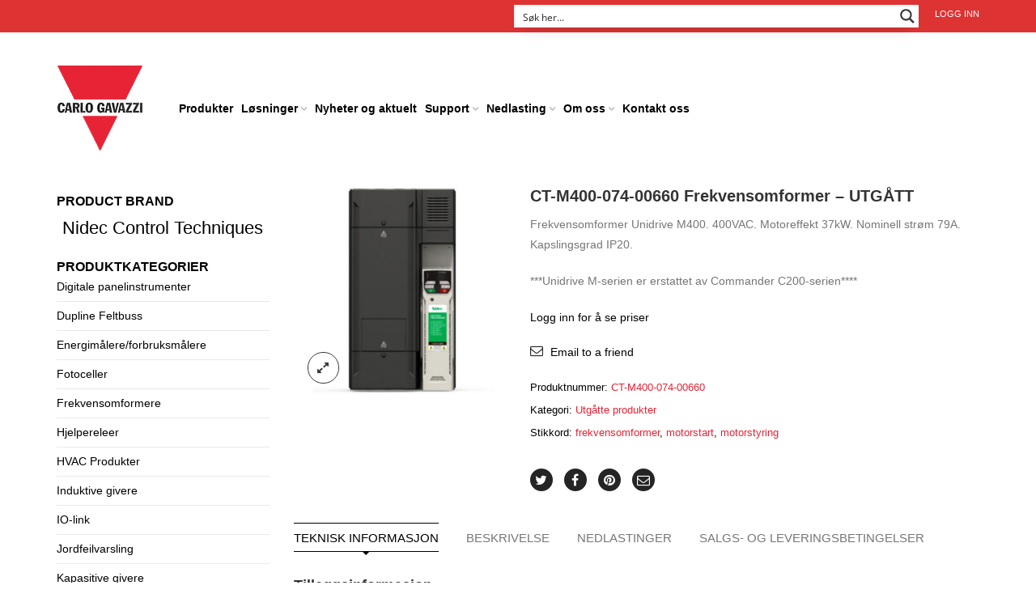

--- FILE ---
content_type: text/html; charset=UTF-8
request_url: https://www.gavazzi.no/produktutvelgelse/ct-m400-074-00660-frekvensomformer/
body_size: 44834
content:
<!DOCTYPE html>
<html lang="nb-NO" xmlns:og="http://opengraphprotocol.org/schema/" xmlns:fb="http://www.facebook.com/2008/fbml">
<head>
  
    	<meta charset="UTF-8" />

    <meta name="viewport" content="width=device-width, initial-scale=1, maximum-scale=2.0"/>
   	<meta http-equiv="X-UA-Compatible" content="IE=edge" >

	<link rel="shortcut icon" href="https://www.gavazzi.no/wp-content/uploads/2015/10/logo.png" />
						<script>document.documentElement.className = document.documentElement.className + ' yes-js js_active js'</script>
			<script type='text/javascript' id='wd-asp-ajaxsearchpro-js-before'>if ( typeof window.ASP == 'undefined') { window.ASP = {wp_rocket_exception: "DOMContentLoaded", ajaxurl: "https:\/\/www.gavazzi.no\/wp-admin\/admin-ajax.php", backend_ajaxurl: "https:\/\/www.gavazzi.no\/wp-admin\/admin-ajax.php", asp_url: "https:\/\/www.gavazzi.no\/wp-content\/plugins\/ajax-search-pro\/", upload_url: "https:\/\/www.gavazzi.no\/wp-content\/uploads\/asp_upload\/", detect_ajax: 0, media_query: "ThdmyQ", version: 5060, pageHTML: "", additional_scripts: [{"handle":"wd-asp-ajaxsearchpro","path":"\/home\/gavazzi\/public_html\/wp-content\/plugins\/ajax-search-pro\/js\/min\/plugin\/merged\/asp.js","src":"https:\/\/www.gavazzi.no\/wp-content\/plugins\/ajax-search-pro\/js\/min\/plugin\/merged\/asp.js","prereq":false}], script_async_load: false, font_url: "https:\/\/www.gavazzi.no\/wp-content\/plugins\/ajax-search-pro\/css\/fonts\/icons\/icons2.woff2", init_only_in_viewport: true, highlight: {"enabled":false,"data":[]}, debug: false, instances: {}, analytics: {"method":"event","tracking_id":"","event":{"focus":{"active":1,"action":"focus","category":"ASP {search_id} | {search_name}","label":"Input focus","value":"1"},"search_start":{"active":0,"action":"search_start","category":"ASP {search_id} | {search_name}","label":"Phrase: {phrase}","value":"1"},"search_end":{"active":1,"action":"search_end","category":"ASP {search_id} | {search_name}","label":"{phrase} | {results_count}","value":"1"},"magnifier":{"active":1,"action":"magnifier","category":"ASP {search_id} | {search_name}","label":"Magnifier clicked","value":"1"},"return":{"active":1,"action":"return","category":"ASP {search_id} | {search_name}","label":"Return button pressed","value":"1"},"try_this":{"active":1,"action":"try_this","category":"ASP {search_id} | {search_name}","label":"Try this click | {phrase}","value":"1"},"facet_change":{"active":0,"action":"facet_change","category":"ASP {search_id} | {search_name}","label":"{option_label} | {option_value}","value":"1"},"result_click":{"active":1,"action":"result_click","category":"ASP {search_id} | {search_name}","label":"{result_title} | {result_url}","value":"1"}}}}};</script><meta name='robots' content='index, follow, max-image-preview:large, max-snippet:-1, max-video-preview:-1' />
	<style>img:is([sizes="auto" i], [sizes^="auto," i]) { contain-intrinsic-size: 3000px 1500px }</style>
	
<!-- Google Tag Manager by PYS -->
    <script data-cfasync="false" data-pagespeed-no-defer>
	    window.dataLayerPYS = window.dataLayerPYS || [];
	</script>
<!-- End Google Tag Manager by PYS -->
	<!-- This site is optimized with the Yoast SEO plugin v26.4 - https://yoast.com/wordpress/plugins/seo/ -->
	<title>CT-M400-074-00660 Frekvensomformer - Carlo Gavazzi</title>
	<meta name="description" content="Frekvensomformer Unidrive M400. 400VAC. Motoreffekt 37kW. Nominell strøm 79A. Kapslingsgrad IP20." />
	<link rel="canonical" href="https://www.gavazzi.no/produktutvelgelse/ct-m400-074-00660-frekvensomformer/" />
	<meta property="og:locale" content="nb_NO" />
	<meta property="og:type" content="article" />
	<meta property="og:title" content="CT-M400-074-00660 Frekvensomformer - Carlo Gavazzi" />
	<meta property="og:description" content="Frekvensomformer Unidrive M400. 400VAC. Motoreffekt 37kW. Nominell strøm 79A. Kapslingsgrad IP20." />
	<meta property="og:url" content="https://www.gavazzi.no/produktutvelgelse/ct-m400-074-00660-frekvensomformer/" />
	<meta property="og:site_name" content="Carlo Gavazzi" />
	<meta property="article:publisher" content="https://www.facebook.com/Carlo-Gavazzi-AS-237540056335609/" />
	<meta property="article:modified_time" content="2025-08-12T09:18:00+00:00" />
	<meta property="og:image" content="https://www.gavazzi.no/wp-content/uploads/M200-control-techniques-F07_F.jpg" />
	<meta property="og:image:width" content="600" />
	<meta property="og:image:height" content="600" />
	<meta property="og:image:type" content="image/jpeg" />
	<meta name="twitter:card" content="summary_large_image" />
	<script type="application/ld+json" class="yoast-schema-graph">{"@context":"https://schema.org","@graph":[{"@type":"WebPage","@id":"https://www.gavazzi.no/produktutvelgelse/ct-m400-074-00660-frekvensomformer/","url":"https://www.gavazzi.no/produktutvelgelse/ct-m400-074-00660-frekvensomformer/","name":"CT-M400-074-00660 Frekvensomformer - Carlo Gavazzi","isPartOf":{"@id":"https://www.gavazzi.no/#website"},"primaryImageOfPage":{"@id":"https://www.gavazzi.no/produktutvelgelse/ct-m400-074-00660-frekvensomformer/#primaryimage"},"image":{"@id":"https://www.gavazzi.no/produktutvelgelse/ct-m400-074-00660-frekvensomformer/#primaryimage"},"thumbnailUrl":"https://www.gavazzi.no/wp-content/uploads/M200-control-techniques-F07_F.jpg","datePublished":"2018-10-16T10:44:29+00:00","dateModified":"2025-08-12T09:18:00+00:00","description":"Frekvensomformer Unidrive M400. 400VAC. Motoreffekt 37kW. Nominell strøm 79A. Kapslingsgrad IP20.","breadcrumb":{"@id":"https://www.gavazzi.no/produktutvelgelse/ct-m400-074-00660-frekvensomformer/#breadcrumb"},"inLanguage":"nb-NO","potentialAction":[{"@type":"ReadAction","target":["https://www.gavazzi.no/produktutvelgelse/ct-m400-074-00660-frekvensomformer/"]}]},{"@type":"ImageObject","inLanguage":"nb-NO","@id":"https://www.gavazzi.no/produktutvelgelse/ct-m400-074-00660-frekvensomformer/#primaryimage","url":"https://www.gavazzi.no/wp-content/uploads/M200-control-techniques-F07_F.jpg","contentUrl":"https://www.gavazzi.no/wp-content/uploads/M200-control-techniques-F07_F.jpg","width":600,"height":600,"caption":"Nidec Control Techniques"},{"@type":"BreadcrumbList","@id":"https://www.gavazzi.no/produktutvelgelse/ct-m400-074-00660-frekvensomformer/#breadcrumb","itemListElement":[{"@type":"ListItem","position":1,"name":"Home","item":"https://www.gavazzi.no/"},{"@type":"ListItem","position":2,"name":"Produktutvelgelse","item":"https://www.gavazzi.no/produktutvelgelse/"},{"@type":"ListItem","position":3,"name":"CT-M400-074-00660 Frekvensomformer - UTGÅTT"}]},{"@type":"WebSite","@id":"https://www.gavazzi.no/#website","url":"https://www.gavazzi.no/","name":"Carlo Gavazzi","description":"Automasjonskomponenter","publisher":{"@id":"https://www.gavazzi.no/#organization"},"potentialAction":[{"@type":"SearchAction","target":{"@type":"EntryPoint","urlTemplate":"https://www.gavazzi.no/?s={search_term_string}"},"query-input":{"@type":"PropertyValueSpecification","valueRequired":true,"valueName":"search_term_string"}}],"inLanguage":"nb-NO"},{"@type":"Organization","@id":"https://www.gavazzi.no/#organization","name":"Carlo Gavazzi AS","url":"https://www.gavazzi.no/","logo":{"@type":"ImageObject","inLanguage":"nb-NO","@id":"https://www.gavazzi.no/#/schema/logo/image/","url":"https://www.gavazzi.no/wp-content/uploads/2015/10/logo.png","contentUrl":"https://www.gavazzi.no/wp-content/uploads/2015/10/logo.png","width":106,"height":107,"caption":"Carlo Gavazzi AS"},"image":{"@id":"https://www.gavazzi.no/#/schema/logo/image/"},"sameAs":["https://www.facebook.com/Carlo-Gavazzi-AS-237540056335609/","https://www.linkedin.com/company/carlo-gavazzi-as","https://www.youtube.com/channel/UCyHAJQ-IKGLL9_ZjHscIabQ"]}]}</script>
	<!-- / Yoast SEO plugin. -->


<script type='application/javascript'  id='pys-version-script'>console.log('PixelYourSite Free version 11.1.4.1');</script>
<link rel="alternate" type="application/rss+xml" title="Carlo Gavazzi &raquo; strøm" href="https://www.gavazzi.no/feed/" />
<link rel="alternate" type="application/rss+xml" title="Carlo Gavazzi &raquo; kommentarstrøm" href="https://www.gavazzi.no/comments/feed/" />
<meta property="og:title" content="CT-M400-074-00660 Frekvensomformer &#8211; UTGÅTT"/><meta property="og:type" content="article"/><meta property="og:description" content="Frekvensomformer Unidrive M400. 400VAC. Motoreffekt 37kW. Nominell strøm 79A. Kapslingsgrad IP20.***Unidrive M-serien er erstattet av Commander C200-serien****"/><meta property="og:url" content="https://www.gavazzi.no/produktutvelgelse/ct-m400-074-00660-frekvensomformer/"/><meta property="og:site_name" content="Carlo Gavazzi"/><meta property="og:image" content="https://www.gavazzi.no/wp-content/uploads/M200-control-techniques-F07_F.jpg"/><script type="text/javascript">
/* <![CDATA[ */
window._wpemojiSettings = {"baseUrl":"https:\/\/s.w.org\/images\/core\/emoji\/16.0.1\/72x72\/","ext":".png","svgUrl":"https:\/\/s.w.org\/images\/core\/emoji\/16.0.1\/svg\/","svgExt":".svg","source":{"concatemoji":"https:\/\/www.gavazzi.no\/wp-includes\/js\/wp-emoji-release.min.js"}};
/*! This file is auto-generated */
!function(s,n){var o,i,e;function c(e){try{var t={supportTests:e,timestamp:(new Date).valueOf()};sessionStorage.setItem(o,JSON.stringify(t))}catch(e){}}function p(e,t,n){e.clearRect(0,0,e.canvas.width,e.canvas.height),e.fillText(t,0,0);var t=new Uint32Array(e.getImageData(0,0,e.canvas.width,e.canvas.height).data),a=(e.clearRect(0,0,e.canvas.width,e.canvas.height),e.fillText(n,0,0),new Uint32Array(e.getImageData(0,0,e.canvas.width,e.canvas.height).data));return t.every(function(e,t){return e===a[t]})}function u(e,t){e.clearRect(0,0,e.canvas.width,e.canvas.height),e.fillText(t,0,0);for(var n=e.getImageData(16,16,1,1),a=0;a<n.data.length;a++)if(0!==n.data[a])return!1;return!0}function f(e,t,n,a){switch(t){case"flag":return n(e,"\ud83c\udff3\ufe0f\u200d\u26a7\ufe0f","\ud83c\udff3\ufe0f\u200b\u26a7\ufe0f")?!1:!n(e,"\ud83c\udde8\ud83c\uddf6","\ud83c\udde8\u200b\ud83c\uddf6")&&!n(e,"\ud83c\udff4\udb40\udc67\udb40\udc62\udb40\udc65\udb40\udc6e\udb40\udc67\udb40\udc7f","\ud83c\udff4\u200b\udb40\udc67\u200b\udb40\udc62\u200b\udb40\udc65\u200b\udb40\udc6e\u200b\udb40\udc67\u200b\udb40\udc7f");case"emoji":return!a(e,"\ud83e\udedf")}return!1}function g(e,t,n,a){var r="undefined"!=typeof WorkerGlobalScope&&self instanceof WorkerGlobalScope?new OffscreenCanvas(300,150):s.createElement("canvas"),o=r.getContext("2d",{willReadFrequently:!0}),i=(o.textBaseline="top",o.font="600 32px Arial",{});return e.forEach(function(e){i[e]=t(o,e,n,a)}),i}function t(e){var t=s.createElement("script");t.src=e,t.defer=!0,s.head.appendChild(t)}"undefined"!=typeof Promise&&(o="wpEmojiSettingsSupports",i=["flag","emoji"],n.supports={everything:!0,everythingExceptFlag:!0},e=new Promise(function(e){s.addEventListener("DOMContentLoaded",e,{once:!0})}),new Promise(function(t){var n=function(){try{var e=JSON.parse(sessionStorage.getItem(o));if("object"==typeof e&&"number"==typeof e.timestamp&&(new Date).valueOf()<e.timestamp+604800&&"object"==typeof e.supportTests)return e.supportTests}catch(e){}return null}();if(!n){if("undefined"!=typeof Worker&&"undefined"!=typeof OffscreenCanvas&&"undefined"!=typeof URL&&URL.createObjectURL&&"undefined"!=typeof Blob)try{var e="postMessage("+g.toString()+"("+[JSON.stringify(i),f.toString(),p.toString(),u.toString()].join(",")+"));",a=new Blob([e],{type:"text/javascript"}),r=new Worker(URL.createObjectURL(a),{name:"wpTestEmojiSupports"});return void(r.onmessage=function(e){c(n=e.data),r.terminate(),t(n)})}catch(e){}c(n=g(i,f,p,u))}t(n)}).then(function(e){for(var t in e)n.supports[t]=e[t],n.supports.everything=n.supports.everything&&n.supports[t],"flag"!==t&&(n.supports.everythingExceptFlag=n.supports.everythingExceptFlag&&n.supports[t]);n.supports.everythingExceptFlag=n.supports.everythingExceptFlag&&!n.supports.flag,n.DOMReady=!1,n.readyCallback=function(){n.DOMReady=!0}}).then(function(){return e}).then(function(){var e;n.supports.everything||(n.readyCallback(),(e=n.source||{}).concatemoji?t(e.concatemoji):e.wpemoji&&e.twemoji&&(t(e.twemoji),t(e.wpemoji)))}))}((window,document),window._wpemojiSettings);
/* ]]> */
</script>
<link rel='stylesheet' id='select-2-style-css' href='https://www.gavazzi.no/wp-content/plugins/subuser-for-b2b//admin/assets/css/select2.min.css' type='text/css' media='all' />
<link rel='stylesheet' id='admin-add-new-css' href='https://www.gavazzi.no/wp-content/plugins/subuser-for-b2b//admin/assets/css/admin-add-new.css' type='text/css' media='all' />

<style id='wp-emoji-styles-inline-css' type='text/css'>

	img.wp-smiley, img.emoji {
		display: inline !important;
		border: none !important;
		box-shadow: none !important;
		height: 1em !important;
		width: 1em !important;
		margin: 0 0.07em !important;
		vertical-align: -0.1em !important;
		background: none !important;
		padding: 0 !important;
	}
</style>
<link rel='stylesheet' id='wp-block-library-css' href='https://www.gavazzi.no/wp-includes/css/dist/block-library/style.min.css' type='text/css' media='all' />
<style id='classic-theme-styles-inline-css' type='text/css'>
/*! This file is auto-generated */
.wp-block-button__link{color:#fff;background-color:#32373c;border-radius:9999px;box-shadow:none;text-decoration:none;padding:calc(.667em + 2px) calc(1.333em + 2px);font-size:1.125em}.wp-block-file__button{background:#32373c;color:#fff;text-decoration:none}
</style>
<link rel='stylesheet' id='mediaelement-css' href='https://www.gavazzi.no/wp-includes/js/mediaelement/mediaelementplayer-legacy.min.css' type='text/css' media='all' />
<link rel='stylesheet' id='wp-mediaelement-css' href='https://www.gavazzi.no/wp-includes/js/mediaelement/wp-mediaelement.min.css' type='text/css' media='all' />
<style id='jetpack-sharing-buttons-style-inline-css' type='text/css'>
.jetpack-sharing-buttons__services-list{display:flex;flex-direction:row;flex-wrap:wrap;gap:0;list-style-type:none;margin:5px;padding:0}.jetpack-sharing-buttons__services-list.has-small-icon-size{font-size:12px}.jetpack-sharing-buttons__services-list.has-normal-icon-size{font-size:16px}.jetpack-sharing-buttons__services-list.has-large-icon-size{font-size:24px}.jetpack-sharing-buttons__services-list.has-huge-icon-size{font-size:36px}@media print{.jetpack-sharing-buttons__services-list{display:none!important}}.editor-styles-wrapper .wp-block-jetpack-sharing-buttons{gap:0;padding-inline-start:0}ul.jetpack-sharing-buttons__services-list.has-background{padding:1.25em 2.375em}
</style>
<link rel='stylesheet' id='jquery-selectBox-css' href='https://www.gavazzi.no/wp-content/plugins/yith-woocommerce-wishlist/assets/css/jquery.selectBox.css' type='text/css' media='all' />
<link rel='stylesheet' id='woocommerce_prettyPhoto_css-css' href='//www.gavazzi.no/wp-content/plugins/woocommerce/assets/css/prettyPhoto.css' type='text/css' media='all' />
<link rel='stylesheet' id='yith-wcwl-main-css' href='https://www.gavazzi.no/wp-content/plugins/yith-woocommerce-wishlist/assets/css/style.css' type='text/css' media='all' />
<style id='yith-wcwl-main-inline-css' type='text/css'>
 :root { --color-add-to-wishlist-background: #333333; --color-add-to-wishlist-text: #FFFFFF; --color-add-to-wishlist-border: #333333; --color-add-to-wishlist-background-hover: #333333; --color-add-to-wishlist-text-hover: #FFFFFF; --color-add-to-wishlist-border-hover: #333333; --rounded-corners-radius: 16px; --color-add-to-cart-background: #333333; --color-add-to-cart-text: #FFFFFF; --color-add-to-cart-border: #333333; --color-add-to-cart-background-hover: #4F4F4F; --color-add-to-cart-text-hover: #FFFFFF; --color-add-to-cart-border-hover: #4F4F4F; --add-to-cart-rounded-corners-radius: 16px; --color-button-style-1-background: #333333; --color-button-style-1-text: #FFFFFF; --color-button-style-1-border: #333333; --color-button-style-1-background-hover: #4F4F4F; --color-button-style-1-text-hover: #FFFFFF; --color-button-style-1-border-hover: #4F4F4F; --color-button-style-2-background: #333333; --color-button-style-2-text: #FFFFFF; --color-button-style-2-border: #333333; --color-button-style-2-background-hover: #4F4F4F; --color-button-style-2-text-hover: #FFFFFF; --color-button-style-2-border-hover: #4F4F4F; --color-wishlist-table-background: #FFFFFF; --color-wishlist-table-text: #6d6c6c; --color-wishlist-table-border: #FFFFFF; --color-headers-background: #F4F4F4; --color-share-button-color: #FFFFFF; --color-share-button-color-hover: #FFFFFF; --color-fb-button-background: #39599E; --color-fb-button-background-hover: #595A5A; --color-tw-button-background: #45AFE2; --color-tw-button-background-hover: #595A5A; --color-pr-button-background: #AB2E31; --color-pr-button-background-hover: #595A5A; --color-em-button-background: #FBB102; --color-em-button-background-hover: #595A5A; --color-wa-button-background: #00A901; --color-wa-button-background-hover: #595A5A; --feedback-duration: 3s } 
 :root { --color-add-to-wishlist-background: #333333; --color-add-to-wishlist-text: #FFFFFF; --color-add-to-wishlist-border: #333333; --color-add-to-wishlist-background-hover: #333333; --color-add-to-wishlist-text-hover: #FFFFFF; --color-add-to-wishlist-border-hover: #333333; --rounded-corners-radius: 16px; --color-add-to-cart-background: #333333; --color-add-to-cart-text: #FFFFFF; --color-add-to-cart-border: #333333; --color-add-to-cart-background-hover: #4F4F4F; --color-add-to-cart-text-hover: #FFFFFF; --color-add-to-cart-border-hover: #4F4F4F; --add-to-cart-rounded-corners-radius: 16px; --color-button-style-1-background: #333333; --color-button-style-1-text: #FFFFFF; --color-button-style-1-border: #333333; --color-button-style-1-background-hover: #4F4F4F; --color-button-style-1-text-hover: #FFFFFF; --color-button-style-1-border-hover: #4F4F4F; --color-button-style-2-background: #333333; --color-button-style-2-text: #FFFFFF; --color-button-style-2-border: #333333; --color-button-style-2-background-hover: #4F4F4F; --color-button-style-2-text-hover: #FFFFFF; --color-button-style-2-border-hover: #4F4F4F; --color-wishlist-table-background: #FFFFFF; --color-wishlist-table-text: #6d6c6c; --color-wishlist-table-border: #FFFFFF; --color-headers-background: #F4F4F4; --color-share-button-color: #FFFFFF; --color-share-button-color-hover: #FFFFFF; --color-fb-button-background: #39599E; --color-fb-button-background-hover: #595A5A; --color-tw-button-background: #45AFE2; --color-tw-button-background-hover: #595A5A; --color-pr-button-background: #AB2E31; --color-pr-button-background-hover: #595A5A; --color-em-button-background: #FBB102; --color-em-button-background-hover: #595A5A; --color-wa-button-background: #00A901; --color-wa-button-background-hover: #595A5A; --feedback-duration: 3s } 
</style>
<style id='global-styles-inline-css' type='text/css'>
:root{--wp--preset--aspect-ratio--square: 1;--wp--preset--aspect-ratio--4-3: 4/3;--wp--preset--aspect-ratio--3-4: 3/4;--wp--preset--aspect-ratio--3-2: 3/2;--wp--preset--aspect-ratio--2-3: 2/3;--wp--preset--aspect-ratio--16-9: 16/9;--wp--preset--aspect-ratio--9-16: 9/16;--wp--preset--color--black: #000000;--wp--preset--color--cyan-bluish-gray: #abb8c3;--wp--preset--color--white: #ffffff;--wp--preset--color--pale-pink: #f78da7;--wp--preset--color--vivid-red: #cf2e2e;--wp--preset--color--luminous-vivid-orange: #ff6900;--wp--preset--color--luminous-vivid-amber: #fcb900;--wp--preset--color--light-green-cyan: #7bdcb5;--wp--preset--color--vivid-green-cyan: #00d084;--wp--preset--color--pale-cyan-blue: #8ed1fc;--wp--preset--color--vivid-cyan-blue: #0693e3;--wp--preset--color--vivid-purple: #9b51e0;--wp--preset--gradient--vivid-cyan-blue-to-vivid-purple: linear-gradient(135deg,rgba(6,147,227,1) 0%,rgb(155,81,224) 100%);--wp--preset--gradient--light-green-cyan-to-vivid-green-cyan: linear-gradient(135deg,rgb(122,220,180) 0%,rgb(0,208,130) 100%);--wp--preset--gradient--luminous-vivid-amber-to-luminous-vivid-orange: linear-gradient(135deg,rgba(252,185,0,1) 0%,rgba(255,105,0,1) 100%);--wp--preset--gradient--luminous-vivid-orange-to-vivid-red: linear-gradient(135deg,rgba(255,105,0,1) 0%,rgb(207,46,46) 100%);--wp--preset--gradient--very-light-gray-to-cyan-bluish-gray: linear-gradient(135deg,rgb(238,238,238) 0%,rgb(169,184,195) 100%);--wp--preset--gradient--cool-to-warm-spectrum: linear-gradient(135deg,rgb(74,234,220) 0%,rgb(151,120,209) 20%,rgb(207,42,186) 40%,rgb(238,44,130) 60%,rgb(251,105,98) 80%,rgb(254,248,76) 100%);--wp--preset--gradient--blush-light-purple: linear-gradient(135deg,rgb(255,206,236) 0%,rgb(152,150,240) 100%);--wp--preset--gradient--blush-bordeaux: linear-gradient(135deg,rgb(254,205,165) 0%,rgb(254,45,45) 50%,rgb(107,0,62) 100%);--wp--preset--gradient--luminous-dusk: linear-gradient(135deg,rgb(255,203,112) 0%,rgb(199,81,192) 50%,rgb(65,88,208) 100%);--wp--preset--gradient--pale-ocean: linear-gradient(135deg,rgb(255,245,203) 0%,rgb(182,227,212) 50%,rgb(51,167,181) 100%);--wp--preset--gradient--electric-grass: linear-gradient(135deg,rgb(202,248,128) 0%,rgb(113,206,126) 100%);--wp--preset--gradient--midnight: linear-gradient(135deg,rgb(2,3,129) 0%,rgb(40,116,252) 100%);--wp--preset--font-size--small: 13px;--wp--preset--font-size--medium: 20px;--wp--preset--font-size--large: 36px;--wp--preset--font-size--x-large: 42px;--wp--preset--spacing--20: 0.44rem;--wp--preset--spacing--30: 0.67rem;--wp--preset--spacing--40: 1rem;--wp--preset--spacing--50: 1.5rem;--wp--preset--spacing--60: 2.25rem;--wp--preset--spacing--70: 3.38rem;--wp--preset--spacing--80: 5.06rem;--wp--preset--shadow--natural: 6px 6px 9px rgba(0, 0, 0, 0.2);--wp--preset--shadow--deep: 12px 12px 50px rgba(0, 0, 0, 0.4);--wp--preset--shadow--sharp: 6px 6px 0px rgba(0, 0, 0, 0.2);--wp--preset--shadow--outlined: 6px 6px 0px -3px rgba(255, 255, 255, 1), 6px 6px rgba(0, 0, 0, 1);--wp--preset--shadow--crisp: 6px 6px 0px rgba(0, 0, 0, 1);}:where(.is-layout-flex){gap: 0.5em;}:where(.is-layout-grid){gap: 0.5em;}body .is-layout-flex{display: flex;}.is-layout-flex{flex-wrap: wrap;align-items: center;}.is-layout-flex > :is(*, div){margin: 0;}body .is-layout-grid{display: grid;}.is-layout-grid > :is(*, div){margin: 0;}:where(.wp-block-columns.is-layout-flex){gap: 2em;}:where(.wp-block-columns.is-layout-grid){gap: 2em;}:where(.wp-block-post-template.is-layout-flex){gap: 1.25em;}:where(.wp-block-post-template.is-layout-grid){gap: 1.25em;}.has-black-color{color: var(--wp--preset--color--black) !important;}.has-cyan-bluish-gray-color{color: var(--wp--preset--color--cyan-bluish-gray) !important;}.has-white-color{color: var(--wp--preset--color--white) !important;}.has-pale-pink-color{color: var(--wp--preset--color--pale-pink) !important;}.has-vivid-red-color{color: var(--wp--preset--color--vivid-red) !important;}.has-luminous-vivid-orange-color{color: var(--wp--preset--color--luminous-vivid-orange) !important;}.has-luminous-vivid-amber-color{color: var(--wp--preset--color--luminous-vivid-amber) !important;}.has-light-green-cyan-color{color: var(--wp--preset--color--light-green-cyan) !important;}.has-vivid-green-cyan-color{color: var(--wp--preset--color--vivid-green-cyan) !important;}.has-pale-cyan-blue-color{color: var(--wp--preset--color--pale-cyan-blue) !important;}.has-vivid-cyan-blue-color{color: var(--wp--preset--color--vivid-cyan-blue) !important;}.has-vivid-purple-color{color: var(--wp--preset--color--vivid-purple) !important;}.has-black-background-color{background-color: var(--wp--preset--color--black) !important;}.has-cyan-bluish-gray-background-color{background-color: var(--wp--preset--color--cyan-bluish-gray) !important;}.has-white-background-color{background-color: var(--wp--preset--color--white) !important;}.has-pale-pink-background-color{background-color: var(--wp--preset--color--pale-pink) !important;}.has-vivid-red-background-color{background-color: var(--wp--preset--color--vivid-red) !important;}.has-luminous-vivid-orange-background-color{background-color: var(--wp--preset--color--luminous-vivid-orange) !important;}.has-luminous-vivid-amber-background-color{background-color: var(--wp--preset--color--luminous-vivid-amber) !important;}.has-light-green-cyan-background-color{background-color: var(--wp--preset--color--light-green-cyan) !important;}.has-vivid-green-cyan-background-color{background-color: var(--wp--preset--color--vivid-green-cyan) !important;}.has-pale-cyan-blue-background-color{background-color: var(--wp--preset--color--pale-cyan-blue) !important;}.has-vivid-cyan-blue-background-color{background-color: var(--wp--preset--color--vivid-cyan-blue) !important;}.has-vivid-purple-background-color{background-color: var(--wp--preset--color--vivid-purple) !important;}.has-black-border-color{border-color: var(--wp--preset--color--black) !important;}.has-cyan-bluish-gray-border-color{border-color: var(--wp--preset--color--cyan-bluish-gray) !important;}.has-white-border-color{border-color: var(--wp--preset--color--white) !important;}.has-pale-pink-border-color{border-color: var(--wp--preset--color--pale-pink) !important;}.has-vivid-red-border-color{border-color: var(--wp--preset--color--vivid-red) !important;}.has-luminous-vivid-orange-border-color{border-color: var(--wp--preset--color--luminous-vivid-orange) !important;}.has-luminous-vivid-amber-border-color{border-color: var(--wp--preset--color--luminous-vivid-amber) !important;}.has-light-green-cyan-border-color{border-color: var(--wp--preset--color--light-green-cyan) !important;}.has-vivid-green-cyan-border-color{border-color: var(--wp--preset--color--vivid-green-cyan) !important;}.has-pale-cyan-blue-border-color{border-color: var(--wp--preset--color--pale-cyan-blue) !important;}.has-vivid-cyan-blue-border-color{border-color: var(--wp--preset--color--vivid-cyan-blue) !important;}.has-vivid-purple-border-color{border-color: var(--wp--preset--color--vivid-purple) !important;}.has-vivid-cyan-blue-to-vivid-purple-gradient-background{background: var(--wp--preset--gradient--vivid-cyan-blue-to-vivid-purple) !important;}.has-light-green-cyan-to-vivid-green-cyan-gradient-background{background: var(--wp--preset--gradient--light-green-cyan-to-vivid-green-cyan) !important;}.has-luminous-vivid-amber-to-luminous-vivid-orange-gradient-background{background: var(--wp--preset--gradient--luminous-vivid-amber-to-luminous-vivid-orange) !important;}.has-luminous-vivid-orange-to-vivid-red-gradient-background{background: var(--wp--preset--gradient--luminous-vivid-orange-to-vivid-red) !important;}.has-very-light-gray-to-cyan-bluish-gray-gradient-background{background: var(--wp--preset--gradient--very-light-gray-to-cyan-bluish-gray) !important;}.has-cool-to-warm-spectrum-gradient-background{background: var(--wp--preset--gradient--cool-to-warm-spectrum) !important;}.has-blush-light-purple-gradient-background{background: var(--wp--preset--gradient--blush-light-purple) !important;}.has-blush-bordeaux-gradient-background{background: var(--wp--preset--gradient--blush-bordeaux) !important;}.has-luminous-dusk-gradient-background{background: var(--wp--preset--gradient--luminous-dusk) !important;}.has-pale-ocean-gradient-background{background: var(--wp--preset--gradient--pale-ocean) !important;}.has-electric-grass-gradient-background{background: var(--wp--preset--gradient--electric-grass) !important;}.has-midnight-gradient-background{background: var(--wp--preset--gradient--midnight) !important;}.has-small-font-size{font-size: var(--wp--preset--font-size--small) !important;}.has-medium-font-size{font-size: var(--wp--preset--font-size--medium) !important;}.has-large-font-size{font-size: var(--wp--preset--font-size--large) !important;}.has-x-large-font-size{font-size: var(--wp--preset--font-size--x-large) !important;}
:where(.wp-block-post-template.is-layout-flex){gap: 1.25em;}:where(.wp-block-post-template.is-layout-grid){gap: 1.25em;}
:where(.wp-block-columns.is-layout-flex){gap: 2em;}:where(.wp-block-columns.is-layout-grid){gap: 2em;}
:root :where(.wp-block-pullquote){font-size: 1.5em;line-height: 1.6;}
</style>
<link rel='stylesheet' id='inbus-google-product-feed-css' href='https://www.gavazzi.no/wp-content/plugins/inbus-google-product-feed/public/css/inbus-google-product-feed-public.css' type='text/css' media='all' />
<link rel='stylesheet' id='prdctfltr-main-css-css' href='https://www.gavazzi.no/wp-content/plugins/prdctfltr/lib/css/prdctfltr.css' type='text/css' media='all' />
<link rel='stylesheet' id='prdctfltr-scrollbar-css-css' href='https://www.gavazzi.no/wp-content/plugins/prdctfltr/lib/css/jquery.mCustomScrollbar.css' type='text/css' media='all' />
<link rel='stylesheet' id='prdctfltr-ionrange-css-css' href='https://www.gavazzi.no/wp-content/plugins/prdctfltr/lib/css/ion.rangeSlider.css' type='text/css' media='all' />
<style id='woocommerce-inline-inline-css' type='text/css'>
.woocommerce form .form-row .required { visibility: visible; }
</style>
<link rel='stylesheet' id='brands-styles-css' href='https://www.gavazzi.no/wp-content/plugins/woocommerce/assets/css/brands.css' type='text/css' media='all' />
<link rel='stylesheet' id='bootstrap-css' href='https://www.gavazzi.no/wp-content/themes/woopress/css/bootstrap.min.css' type='text/css' media='all' />
<link rel='stylesheet' id='parent-style-css' href='https://www.gavazzi.no/wp-content/themes/woopress/style.css' type='text/css' media='all' />
<link rel='stylesheet' id='child-style-css' href='https://www.gavazzi.no/wp-content/themes/woopress-child/style.css' type='text/css' media='all' />
<link rel='stylesheet' id='bsf-Defaults-css' href='https://www.gavazzi.no/wp-content/uploads/smile_fonts/Defaults/Defaults.css' type='text/css' media='all' />
<link rel='stylesheet' id='bellows-css' href='https://www.gavazzi.no/wp-content/plugins/bellows-accordion-menu/assets/css/bellows.min.css' type='text/css' media='all' />
<link rel='stylesheet' id='fa-css' href='https://www.gavazzi.no/wp-content/themes/woopress/css/font-awesome.min.css' type='text/css' media='all' />
<link rel='stylesheet' id='parent-plugins-css' href='https://www.gavazzi.no/wp-content/themes/woopress/css/plugins.css' type='text/css' media='all' />
<link rel='stylesheet' id='responsive-css' href='https://www.gavazzi.no/wp-content/themes/woopress/css/responsive.css' type='text/css' media='all' />
<link rel='stylesheet' id='js_composer_front-css' href='https://www.gavazzi.no/wp-content/plugins/js_composer/assets/css/js_composer.min.css' type='text/css' media='all' />
<script type="text/template" id="tmpl-variation-template">
	<div class="woocommerce-variation-description">{{{ data.variation.variation_description }}}</div>
	<div class="woocommerce-variation-price">{{{ data.variation.price_html }}}</div>
	<div class="woocommerce-variation-availability">{{{ data.variation.availability_html }}}</div>
</script>
<script type="text/template" id="tmpl-unavailable-variation-template">
	<p role="alert">Beklager, dette produktet er ikke tilgjengelig. Vennligst velg en annen kombinasjon.</p>
</script>
<script type="text/javascript" src="https://www.gavazzi.no/wp-includes/js/jquery/jquery.min.js" id="jquery-core-js"></script>
<script data-optimized="1" type="text/javascript" src="https://www.gavazzi.no/wp-content/litespeed/js/52cc9841565d101d4d83be94fcf194f9.js?ver=194f9" id="jquery-migrate-js"></script>
<script data-optimized="1" type="text/javascript" src="https://www.gavazzi.no/wp-content/litespeed/js/11664852d0f1bb5cc2d56d093bcaa218.js?ver=aa218" id="select-2-script-js"></script>
<script data-optimized="1" type="text/javascript" src="https://www.gavazzi.no/wp-content/litespeed/js/6ae697dd8b2faf7cd8efa803813679c7.js?ver=679c7" id="sufb-main-script-js"></script>
<script data-optimized="1" type="text/javascript" src="https://www.gavazzi.no/wp-content/litespeed/js/937fe04b8c89132cf2d5c13577a7e719.js?ver=7e719" id="html5-responsive-faq-js"></script>
<script data-optimized="1" type="text/javascript" src="https://www.gavazzi.no/wp-content/litespeed/js/1912c8ac85413bd8924137d1b8245331.js?ver=45331" id="inbus-google-product-feed-js"></script>
<script data-optimized="1" type="text/javascript" src="https://www.gavazzi.no/wp-content/litespeed/js/8b19a22671688a0cd91e84aee958a495.js?ver=8a495" id="prdctfltr-ionrange-js-js"></script>
<script data-optimized="1" type="text/javascript" src="https://www.gavazzi.no/wp-content/litespeed/js/3d8724a91f28bb217005b252342e952f.js?ver=3474d" async id="tp-tools-js"></script>
<script data-optimized="1" type="text/javascript" src="https://www.gavazzi.no/wp-content/litespeed/js/dab094a74766ecbb41d82a430f5ab2ff.js?ver=c6ed7" async id="revmin-js"></script>
<script data-optimized="1" type="text/javascript" src="https://www.gavazzi.no/wp-content/litespeed/js/695d9b3a971d7ef72069d0fa9e58515a.js?ver=8515a" id="wc-jquery-blockui-js" data-wp-strategy="defer"></script>
<script type="text/javascript" id="wc-add-to-cart-js-extra">
/* <![CDATA[ */
var wc_add_to_cart_params = {"ajax_url":"\/wp-admin\/admin-ajax.php","wc_ajax_url":"\/?wc-ajax=%%endpoint%%","i18n_view_cart":"Vis handlekurv","cart_url":"https:\/\/www.gavazzi.no\/cart\/","is_cart":"","cart_redirect_after_add":"no"};
/* ]]> */
</script>
<script data-optimized="1" type="text/javascript" src="https://www.gavazzi.no/wp-content/litespeed/js/cb6e79e8802562cd6fbdf856e9c97b8a.js?ver=97b8a" id="wc-add-to-cart-js" data-wp-strategy="defer"></script>
<script type="text/javascript" id="wc-single-product-js-extra">
/* <![CDATA[ */
var wc_single_product_params = {"i18n_required_rating_text":"Vennligst velg en vurdering","i18n_rating_options":["1 av 5 stjerner","2 av 5 stjerner","3 av 5 stjerner","4 av 5 stjerner","5 av 5 stjerner"],"i18n_product_gallery_trigger_text":"Se bildegalleri i fullskjerm","review_rating_required":"no","flexslider":{"rtl":false,"animation":"slide","smoothHeight":true,"directionNav":false,"controlNav":"thumbnails","slideshow":false,"animationSpeed":500,"animationLoop":false,"allowOneSlide":false},"zoom_enabled":"","zoom_options":[],"photoswipe_enabled":"","photoswipe_options":{"shareEl":false,"closeOnScroll":false,"history":false,"hideAnimationDuration":0,"showAnimationDuration":0},"flexslider_enabled":""};
/* ]]> */
</script>
<script data-optimized="1" type="text/javascript" src="https://www.gavazzi.no/wp-content/litespeed/js/4b5cef7c1e8b0fd9014fe417d77bead7.js?ver=bead7" id="wc-single-product-js" defer="defer" data-wp-strategy="defer"></script>
<script data-optimized="1" type="text/javascript" src="https://www.gavazzi.no/wp-content/litespeed/js/87c98ed452442dcf6f537e67d3eaa8fc.js?ver=aa8fc" id="wc-js-cookie-js" defer="defer" data-wp-strategy="defer"></script>
<script type="text/javascript" id="woocommerce-js-extra">
/* <![CDATA[ */
var woocommerce_params = {"ajax_url":"\/wp-admin\/admin-ajax.php","wc_ajax_url":"\/?wc-ajax=%%endpoint%%","i18n_password_show":"Vis passord","i18n_password_hide":"Skjul passord"};
/* ]]> */
</script>
<script data-optimized="1" type="text/javascript" src="https://www.gavazzi.no/wp-content/litespeed/js/e924146de92dfb93a713d8ec99c8cd5f.js?ver=8cd5f" id="woocommerce-js" defer="defer" data-wp-strategy="defer"></script>
<script data-optimized="1" type="text/javascript" src="https://www.gavazzi.no/wp-content/litespeed/js/cac244e9d3213e02e1e0e380c755fde2.js?ver=5fde2" id="vc_woocommerce-add-to-cart-js-js"></script>
<script data-optimized="1" type="text/javascript" src="https://www.gavazzi.no/wp-content/litespeed/js/f98dd7455650d8ebbdde7196a28045dd.js?ver=045dd" id="wc-mmq-frontend-js" defer="defer" data-wp-strategy="defer"></script>
<script data-optimized="1" type="text/javascript" src="https://www.gavazzi.no/wp-content/litespeed/js/5070fed17470a04ddea121f8ac708703.js?ver=08703" id="jquery-bind-first-js"></script>
<script data-optimized="1" type="text/javascript" src="https://www.gavazzi.no/wp-content/litespeed/js/0e179f3bba76ca5b4e6379a9af35bd00.js?ver=5bd00" id="js-cookie-pys-js"></script>
<script data-optimized="1" type="text/javascript" src="https://www.gavazzi.no/wp-content/litespeed/js/da788c6f114c8b4836f8563a5eb969bf.js?ver=969bf" id="js-tld-js"></script>
<script type="text/javascript" id="pys-js-extra">
/* <![CDATA[ */
var pysOptions = {"staticEvents":{"ga":{"woo_view_content":[{"delay":0,"type":"static","name":"view_item","trackingIds":["G-K465SPZMD2"],"eventID":"e9ae6df1-0345-4254-82ef-3abb74d077b6","params":{"event_category":"ecommerce","currency":"NOK","items":[{"item_id":"35719","item_name":"CT-M400-074-00660 Frekvensomformer - UTG\u00c5TT","quantity":1,"price":"0","item_category":"Utg\u00e5tte produkter"}],"value":"0","page_title":"CT-M400-074-00660 Frekvensomformer - UTG\u00c5TT","post_type":"product","post_id":35719,"plugin":"PixelYourSite","user_role":"guest","event_url":"www.gavazzi.no\/produktutvelgelse\/ct-m400-074-00660-frekvensomformer\/"},"e_id":"woo_view_content","ids":[],"hasTimeWindow":false,"timeWindow":0,"pixelIds":[],"woo_order":"","edd_order":""}]}},"dynamicEvents":[],"triggerEvents":[],"triggerEventTypes":[],"ga":{"trackingIds":["G-K465SPZMD2"],"commentEventEnabled":true,"downloadEnabled":true,"formEventEnabled":true,"crossDomainEnabled":false,"crossDomainAcceptIncoming":false,"crossDomainDomains":[],"isDebugEnabled":[],"serverContainerUrls":{"G-K465SPZMD2":{"enable_server_container":"","server_container_url":"","transport_url":""}},"additionalConfig":{"G-K465SPZMD2":{"first_party_collection":true}},"disableAdvertisingFeatures":false,"disableAdvertisingPersonalization":false,"wooVariableAsSimple":true,"custom_page_view_event":false},"debug":"","siteUrl":"https:\/\/www.gavazzi.no","ajaxUrl":"https:\/\/www.gavazzi.no\/wp-admin\/admin-ajax.php","ajax_event":"8e2c21954f","enable_remove_download_url_param":"1","cookie_duration":"7","last_visit_duration":"60","enable_success_send_form":"","ajaxForServerEvent":"1","ajaxForServerStaticEvent":"1","useSendBeacon":"1","send_external_id":"1","external_id_expire":"180","track_cookie_for_subdomains":"1","google_consent_mode":"1","gdpr":{"ajax_enabled":false,"all_disabled_by_api":false,"facebook_disabled_by_api":false,"analytics_disabled_by_api":false,"google_ads_disabled_by_api":false,"pinterest_disabled_by_api":false,"bing_disabled_by_api":false,"reddit_disabled_by_api":false,"externalID_disabled_by_api":false,"facebook_prior_consent_enabled":true,"analytics_prior_consent_enabled":true,"google_ads_prior_consent_enabled":null,"pinterest_prior_consent_enabled":true,"bing_prior_consent_enabled":true,"cookiebot_integration_enabled":false,"cookiebot_facebook_consent_category":"marketing","cookiebot_analytics_consent_category":"statistics","cookiebot_tiktok_consent_category":"marketing","cookiebot_google_ads_consent_category":"marketing","cookiebot_pinterest_consent_category":"marketing","cookiebot_bing_consent_category":"marketing","consent_magic_integration_enabled":false,"real_cookie_banner_integration_enabled":false,"cookie_notice_integration_enabled":false,"cookie_law_info_integration_enabled":false,"analytics_storage":{"enabled":true,"value":"granted","filter":false},"ad_storage":{"enabled":true,"value":"granted","filter":false},"ad_user_data":{"enabled":true,"value":"granted","filter":false},"ad_personalization":{"enabled":true,"value":"granted","filter":false}},"cookie":{"disabled_all_cookie":false,"disabled_start_session_cookie":false,"disabled_advanced_form_data_cookie":false,"disabled_landing_page_cookie":false,"disabled_first_visit_cookie":false,"disabled_trafficsource_cookie":false,"disabled_utmTerms_cookie":false,"disabled_utmId_cookie":false},"tracking_analytics":{"TrafficSource":"direct","TrafficLanding":"undefined","TrafficUtms":[],"TrafficUtmsId":[]},"GATags":{"ga_datalayer_type":"default","ga_datalayer_name":"dataLayerPYS"},"woo":{"enabled":true,"enabled_save_data_to_orders":true,"addToCartOnButtonEnabled":true,"addToCartOnButtonValueEnabled":true,"addToCartOnButtonValueOption":"price","singleProductId":35719,"removeFromCartSelector":"form.woocommerce-cart-form .remove","addToCartCatchMethod":"add_cart_hook","is_order_received_page":false,"containOrderId":false},"edd":{"enabled":false},"cache_bypass":"1767967392"};
/* ]]> */
</script>
<script data-optimized="1" type="text/javascript" src="https://www.gavazzi.no/wp-content/litespeed/js/984608a65ed2824b29b63b9d85006c97.js?ver=06c97" id="pys-js"></script>
<script data-optimized="1" type="text/javascript" src="https://www.gavazzi.no/wp-content/litespeed/js/7ed1c8018eeb83f063ca92b071c10b17.js?ver=10b17" id="modernizr-js"></script>
<script data-optimized="1" type="text/javascript" src="https://www.gavazzi.no/wp-content/litespeed/js/a8ab213a34666582850e63877d27ce40.js?ver=7ce40" id="head-js"></script>
<script data-optimized="1" type="text/javascript" src="https://www.gavazzi.no/wp-content/litespeed/js/13cd38a39ceb0cdaffaa493ff20e5d53.js?ver=e5d53" id="underscore-js"></script>
<script type="text/javascript" id="wp-util-js-extra">
/* <![CDATA[ */
var _wpUtilSettings = {"ajax":{"url":"\/wp-admin\/admin-ajax.php"}};
/* ]]> */
</script>
<script data-optimized="1" type="text/javascript" src="https://www.gavazzi.no/wp-content/litespeed/js/959d7916ec5e2344145babd3fe7c0c0c.js?ver=c0c0c" id="wp-util-js"></script>
<script></script><link rel="https://api.w.org/" href="https://www.gavazzi.no/wp-json/" /><link rel="alternate" title="JSON" type="application/json" href="https://www.gavazzi.no/wp-json/wp/v2/product/35719" /><link rel="EditURI" type="application/rsd+xml" title="RSD" href="https://www.gavazzi.no/xmlrpc.php?rsd" />
<meta name="generator" content="WordPress 6.8.3" />
<meta name="generator" content="WooCommerce 10.3.5" />
<link rel='shortlink' href='https://www.gavazzi.no/?p=35719' />
<link rel="alternate" title="oEmbed (JSON)" type="application/json+oembed" href="https://www.gavazzi.no/wp-json/oembed/1.0/embed?url=https%3A%2F%2Fwww.gavazzi.no%2Fproduktutvelgelse%2Fct-m400-074-00660-frekvensomformer%2F" />
<link rel="alternate" title="oEmbed (XML)" type="text/xml+oembed" href="https://www.gavazzi.no/wp-json/oembed/1.0/embed?url=https%3A%2F%2Fwww.gavazzi.no%2Fproduktutvelgelse%2Fct-m400-074-00660-frekvensomformer%2F&#038;format=xml" />
<meta name="generator" content="Redux 4.5.9" /><style id="bellows-custom-generated-css">

/** Bellows Custom Tweaks (General Settings) **/
.bellows .bellows-nav .bellows-target{padding-left:unset;padding-top: 10px; padding-bottom: 10px;padding-right:10px;border-bottom: 1px solid #E9E9E9;}
.bellows .bellows-nav * {line-height: 15px;}
.bellows .bellows-nav .bellows-submenu .bellows-target {padding-top: 10px;    padding-bottom: 10px;}
.bellows-submenu a.bellows-target{font-size: 13px;color: #767676;padding-left:10px !important}

#menu-main-2 .bellows-subtoggle {width: 25px;}
#menu-main-2 .bellows-subtoggle-icon-expand.fa-chevron-down::before {
font-size: 0;
content: "+";
background-image: url(/wp-content/themes/woopress/images/small-plus.png);
width: 26px;
display: block;
background-repeat: no-repeat;
position: relative;
background-position: center center;
}

#menu-main-2 .bellows-subtoggle-icon-collapse.fa-chevron-up::before {
font-size: 0;
content: "-";
background-image: url(/wp-content/themes/woopress/images/small-minus.png);
display: block;
width: 26px;
background-repeat: no-repeat;
background-position: center center;
}

#menu-main-2 .bellows-submenu .bellows-target-title.bellows-target-text::before {
content: "\f105";
font-family: FontAwesome;
font-size: 16px;
margin-right: 16px;
line-height: 16px;
}
/* Status: Loaded from Transient */

</style>            <script type="text/javascript">
                var ajaxurl = 'https://www.gavazzi.no/wp-admin/admin-ajax.php';
            </script>    <!-- Google Tag Manager -->
    <script>(function(w,d,s,l,i){w[l]=w[l]||[];w[l].push({'gtm.start':
                new Date().getTime(),event:'gtm.js'});var f=d.getElementsByTagName(s)[0],
            j=d.createElement(s),dl=l!='dataLayer'?'&l='+l:'';j.async=true;j.src=
            'https://www.googletagmanager.com/gtm.js?id='+i+dl;f.parentNode.insertBefore(j,f);
        })(window,document,'script','dataLayer','GTM-KFXJT6T');</script>
    <!-- End Google Tag Manager -->
    
            <style type="text/css">

            
                
  
                    // Raleway
                    @font-face {
                      font-family: 'Raleway';
                      src: url('https://www.gavazzi.no/wp-content/themes/woopress/fonts/raleway/Raleway-Light.ttf') format('truetype');
                      font-weight: 300, 400, 300i, 400i, 500, 600, 700, 800 
                      font-style: normal;
                    }

                    @font-face {
                      font-family: 'Raleway';
                      src: url('https://www.gavazzi.no/wp-content/themes/woopress/fonts/raleway/Raleway-LightItalic.ttf') format('truetype');
                      font-weight: 300;
                      font-style: italic;
                    }

                    @font-face {
                      font-family: 'Raleway';
                      src: url('https://www.gavazzi.no/wp-content/themes/woopress/fonts/raleway/Raleway-Regular.ttf') format('truetype');
                      font-weight: 400;
                      font-style: normal;
                    }

                    @font-face {
                      font-family: 'Raleway';
                      src: url('https://www.gavazzi.no/wp-content/themes/woopress/fonts/raleway/Raleway-RegularItalic.ttf') format('truetype');
                      font-weight: 400;
                      font-style: italic;
                    }

                    @font-face {
                      font-family: 'Raleway';
                      src: url('https://www.gavazzi.no/wp-content/themes/woopress/fonts/raleway/Raleway-Medium.ttf') format('truetype');
                      font-weight: 500;
                      font-style: normal;
                    }

                    @font-face {
                      font-family: 'Raleway';
                      src: url('https://www.gavazzi.no/wp-content/themes/woopress/fonts/raleway/Raleway-MediumItalic.ttf') format('truetype');
                      font-weight: 500;
                      font-style: italic;
                    }

                    @font-face {
                      font-family: 'Raleway';
                      src: url('https://www.gavazzi.no/wp-content/themes/woopress/fonts/raleway/Raleway-SemiBold.ttf') format('truetype');
                      font-weight: 600;
                      font-style: normal;
                    }

                    @font-face {
                      font-family: 'Raleway';
                      src: url('https://www.gavazzi.no/wp-content/themes/woopress/fonts/raleway/Raleway-Bold.ttf') format('truetype');
                      font-weight: 700;
                      font-style: normal;
                    }

                    @font-face {
                      font-family: 'Raleway';
                      src: url('https://www.gavazzi.no/wp-content/themes/woopress/fonts/raleway/Raleway-ExtraBold.ttf') format('truetype');
                      font-weight: 800;
                      font-style: normal;
                    }

                    // Satisfy 
  
                    @font-face {
                      font-family: 'Satisfy';
                      src: url('https://www.gavazzi.no/wp-content/themes/woopress/fonts/raleway/Satisfy-Regular.ttf') format('truetype');
                      font-weight: 400;
                      font-style: normal;
                    }

                
                
                    @media (min-width:1200px) {
                        .container {
                            width: 1170px;
                        }

                        .boxed .st-container {
                            width: calc(1170px + 30px);
                        }
                    }

                
                
                
                                                                                                    
            
                a:hover,a:focus,a.active,p.active,em.active,li.active,strong.active,span.active,span.active a,h1.active,h2.active,h3.active,h4.active,h5.active,h6.active,h1.active a,h2.active a,h3.active a,h4.active a,h5.active a,h6.active a,.color-main,ins,.product-information .out-of-stock,.languages-area .widget_currency_sel_widget ul.wcml_currency_switcher li:hover,.menu > li > a:hover,.header-wrapper .header .navbar .menu-main-container .menu > li > a:hover,.fixed-header .menu > li > a:hover,.fixed-header-area.color-light .menu > li > a:hover,.fixed-header-area.color-dark .menu > li > a:hover,.fullscreen-menu .menu > li > a:hover, .fullscreen-menu .menu > li .inside > a:hover,.menu .nav-sublist-dropdown ul > li.menu-item-has-children:hover:after,.title-banner .small-h,.header-vertical-enable .page-wrapper .header-type-vertical .header-search a .fa-search,.header-vertical-enable .page-wrapper .header-type-vertical2 .header-search a .fa-search.header-type-7 .menu-wrapper .menu >li >a:hover,.header-type-10 .menu-wrapper .navbar-collapse .menu-main-container .menu >li > a:hover,.big-coast,.big-coast:hover,.big-coast:focus,.reset-filter,.carousel-area li.active a,.carousel-area li a:hover,.filter-wrap .view-switcher .switchToGrid:hover,.filter-wrap .view-switcher .switchToList:hover,.products-page-cats a,.read-more:hover,.et-twitter-slider .et-tweet a,.product_list_widget .small-coast .amount,.default-link,.default-colored,.twitter-list li a,.copyright-1 .textwidget .active,.breadcrumbs li a,.comment-reply-link,.later-product-list .small-coast,.product-categories.with-accordion ul.children li a:hover,.product-categories >li >ul.children li.current-cat >a,.product-categories >li >ul.children > li.current-cat >a+span,.product_meta >span span,.product_meta a,.product-navigation .next-product .hide-info span.price,.product-navigation .prev-product .hide-info span.price,table.variations .reset_variations,.products-tabs .tab-title.opened,.categories-mask span,.product-category:hover .categories-mask span.more,.project-navigation .next-project .hide-info span,.project-navigation .prev-project .hide-info span,.caption .zmedium-h a,.ship-title,.mailto-company,.blog-post .zmedium-h a,.post-default .zmedium-h a,.before-checkout-form .showlogin,.before-checkout-form .showcoupon,.cta-block .active,.list li:before,.pricing-table ul li.row-price,.pricing-table.style3 ul li.row-price,.pricing-table.style3 ul li.row-price sub,.tabs.accordion .tab-title:hover,.tabs.accordion .tab-title:focus,.left-titles a:hover,.tab-title-left:hover,.team-member .member-details h5,.plus:after,.minus:after,.header-type-12 .header-search a:hover,.et-mobile-menu li > ul > li a:active,.mobile-nav-heading a:hover,.mobile-nav ul.wcml_currency_switcher li:hover,.mobile-nav #lang_sel_list a:hover,.mobile-nav .menu-social-icons li.active a,.mobile-nav .links li a:hover,.et-mobile-menu li a:hover,.et-mobile-menu li .open-child:hover,.et-mobile-menu.line-items li.active a,.register-link .register-popup .popup-terms a,.register-link .login-popup .popup-terms a,.login-link .register-popup .popup-terms a,.login-link .login-popup .popup-terms a,.product-categories >li >ul.children li >a:hover,.product-categories >li >ul.children li.current-cat >a,.product-categories >li.current-cat,.product-categories >li.current-cat a,.product-categories >li.current-cat span,.product-categories >li span:hover,.product-categories.categories-accordion ul.children li a:hover,.portfolio-descr .posted-in,.menu .nav-sublist-dropdown ul li a:hover,.show-quickly:hover,.vc_tta-style-classic .vc_tta-tabs-container li.vc_tta-tab.vc_active span,.menu >li.current-menu-item >a,.menu >li.current_page_ancestor >a,.widget_nav_menu .menu-shortcodes-container .menu > li.current-menu-item > a,.widget_nav_menu .menu-shortcodes-container .menu > li.current-menu-item > a:hover,.header-wrapper .header .navbar .menu-main-container .menu > li.current-menu-item > a,.header-wrapper .header .menu-wrapper .menu-main-container .menu > li.current-menu-item > a,.header-wrapper .header .menu-wrapper .menu-main-container .menu > li > a:hover,.fixed-header .menu > li.current-menu-item > a,.fixed-header-area.color-dark .menu > li.current-menu-item > a,.fixed-header-area.color-light .menu > li.current-menu-item > a,.languages-area .lang_sel_list_horizontal a:hover,.menu .nav-sublist-dropdown ul > li.current-menu-item >a,.menu .menu-full-width .nav-sublist-dropdown > * > ul > li.current-menu-item > a,.product-information .out-stock-wrapper .out-stock .wr-c,.menu .menu-full-width .nav-sublist-dropdown ul >li.menu-item-has-children .nav-sublist ul li a:hover,.header-wrapper .etheme_widget_search a:hover,.header-wrapper .etheme_widget_search li a:hover,.header-type-2.slider-overlap .header .menu > li > a:hover,.page-heading .breadcrumbs,.bc-type-3 a:hover,.bc-type-4 a:hover,.bc-type-5 a:hover,.bc-type-6 a:hover,.back-history:hover:before,.testimonial-info .testimonial-author .url a,.product-image-wrapper.hover-effect-mask .hover-mask .mask-content .product-title a:hover,.header-type-10 .menu-wrapper .languages li a:hover,.header-type-10 .menu-wrapper .currency li a:hover,.widget_nav_menu li.current-menu-item a:before,.header-type-3.slider-overlap .header .menu > li > a:hover,.et-tooltip >div a:hover, .et-tooltip >div .price,.black-white-category .product-category .categories-mask span.more,.etheme_widget_brands li a strong,.main-footer-1 .blog-post-list .media-heading a:hover,.category-1 .widget_nav_menu li .sub-menu a:hover,.sidebar-widget .tagcloud a:hover,.church-hover .icon_list_icon:hover i,.tabs .tab-title:hover,footer .address-company a.white-text,.blog-post-list .media-heading a:hover,.footer-top-2 .product_list_widget li .media-heading a:hover,.tagcloud a:hover,.product_list_widget .media-heading a:hover,.menu .menu-full-width .nav-sublist-dropdown ul > li.menu-item-has-children .nav-sublist ul li.current-menu-item a,.header-vertical-enable .page-wrapper .header-type-vertical .header-search a .fa-search,.header-vertical-enable .page-wrapper .header-type-vertical2 .header-search a .fa-search,.main-footer-1 .container .hidden-tooltip i:hover,.date-event .number,.list-unstyled a:hover,.back-history:hover, .back-history:focus,.portfolio-descr a,.products-tabs .wpb_tabs_nav li.ui-state-active a,.date-event .number,.fullscreen-menu .menu > li .inside.over > .item-link,.product-remove .remove_from_wishlist              { color: #e72335; }

                .header-vertical-enable .shopping-container a:hover,.header-vertical-enable .header-search a:hover,.header-vertical-enable .container .menu >li >a:hover,.products-tabs .tab-title.opened:hover,.header-vertical-enable .container .menu >li.current-menu-item >a,.header-vertical-enable .page-wrapper .container .menu .nav-sublist-dropdown ul >li.menu-item-has-children .nav-sublist ul li a:hover,.header-vertical-enable .page-wrapper .container .menu .menu-full-width .nav-sublist-dropdown ul >li >a:hover,.header-vertical-enable .page-wrapper .container .menu .nav-sublist-dropdown ul >li.menu-item-has-children .nav-sublist ul >li.current-menu-item >a,.header-vertical-enable .page-wrapper .container .menu .nav-sublist-dropdown ul >li.menu-item-has-children .nav-sublist ul li a:hover,.slid-btn.active:hover    { color: #e72335!important; }

                hr.active,.btn.filled.active,.widget_product_search button:hover,.header-type-9 .top-bar,.shopping-container .btn.border-grey:hover,.bottom-btn .btn.btn-black:hover,#searchModal .large-h:after,#searchModal .btn-black,.details-tools .btn-black:hover,.product-information .cart button[type=submit]:hover,.all-fontAwesome .fa-hover a:hover,.all-fontAwesome .fa-hover a:hover span,.header-type-12 .shopping-container,.portfolio-filters li .btn.active,.progress-bar > div,.wp-picture .zoom >i,.swiper-slide .zoom >i,.portfolio-image .zoom >i,.thumbnails-x .zoom >i,.teaser_grid_container .post-thumb .zoom >i,.teaser-box h3:after,.mc4wp-form input[type=submit],.ui-slider .ui-slider-handle,.et-tooltip:hover,.btn-active,.rev_slider_wrapper .type-label-2,.menu-social-icons.larger li a:hover, .menu-social-icons.larger li a:focus,.ui-slider .ui-slider-handle:hover,.category-1 .widget_product_categories .widget-title,.category-1 .widget_product_categories .widgettitle,.category-1 .widget_nav_menu .widget-title,.menu-social-icons.larger.white li a:hover,.type-label-2,.btn.filled:hover, .btn.filled:focus,.widget_shopping_cart .bottom-btn a:hover,.horizontal-break-alt:after,.price_slider_wrapper .price_slider_amount button:hover,.btn.btn-black:hover,.etheme_widget_search .button:hover,input[type=submit]:hover,.project-navigation .prev-project a:hover,.project-navigation .next-project a:hover,.button:hover,.mfp-close:hover,.mfp-close:focus,.tabs.accordion .tab-title:before,#searchModal .btn-black:hover,.toggle-block.bordered .toggle-element > a:before,.place-order .button:hover,.cart-bag .ico-sum,.cart-bag .ico-sum:after,input[type=submit]:focus,.button:focus,#order_review .place-order .button,.slider-active-button:hover,.slider-active-button.filled                 { background-color: #e72335; }

                .active-hover .top-icon:hover .aio-icon,.active-hover .left-icon:hover .aio-icon,.project-navigation .next-project:hover,.project-navigation .prev-project:hover,.active-hover-icon .aio-icon:hover       { background-color: #e72335!important; }

                .cart-bag svg,
                .header-type-2.slider-overlap .header .cart-bag svg,
                .header .tbs span .tbs-label { fill: #e72335; }

                .btn.filled.active,.btn.filled.active.medium,.bottom-btn .btn.btn-black:hover,.details-tools .btn-black:hover,a.list-group-item.active,a.list-group-item.active:hover,a.list-group-item.active:focus,.shopping-container .btn.border-grey:hover,.btn-active,.category-1 .widget_product_categories,.category-1 .widget_nav_menu,.main-footer-1 .blog-post-list li .date-event,.sidebar-widget .tagcloud a:hover,.dotted-menu-link a:hover,.header-type-3.slider-overlap .header .menu > li.dotted-menu-link > a:hover,.header-vertical-enable .page-wrapper .header-type-vertical .container .menu > li.dotted-menu-link > a,.btn.filled:hover, .btn.filled:focus,.btn.btn-black:hover,.etheme_widget_search .button:hover,.project-navigation .prev-project a:hover,.project-navigation .next-project a:hover,.button:hover,.project-navigation .next-project:hover a,.project-navigation .prev-project:hover a,.tagcloud a:hover,.slid-btn.active:hover,.date-event .number,.cart-bag .ico-sum:before,.tp-caption .slider-active-button.btn:hover,.tp-caption .slider-active-button.btn.filled             { border-color: #e72335; }

                              { color: #e5534c; }

                              { color: rgb(201,5,23); }

                                 { background-color: rgb(201,5,23); }

                .woocommerce.widget_price_filter .ui-slider .ui-slider-range,
                .woocommerce-page .widget_price_filter .ui-slider .ui-slider-range{
                  background: rgba(231,35,53,0.35);
                }

                
                html {}
                body {text-transform: none;}
                
                
                .page-heading .title {text-transform: none;}                                
                .header-wrapper .menu > li > a,.header-wrapper .header .menu-main-container .menu > li > a,.fixed-header .menu > li > a,.fixed-header-area.color-light .menu > li > a,.fixed-header-area.color-dark .menu > li > a ,.header-type-2.slider-overlap .header .menu > li > a, .header-type-3.slider-overlap .header .menu > li > a, .header-type-7 .menu-wrapper .menu > li > a, .header-type-10 .menu-wrapper .navbar-collapse .menu-main-container .menu > li > a, .header-vertical-enable .page-wrapper .header-type-vertical .container .menu > li > a, .header-vertical-enable .page-wrapper .header-type-vertical2 .container .menu > li > a,.fullscreen-menu .menu > li > a, .fullscreen-menu .menu > li > .inside > a {text-transform: none;}
                
                
                h1, .product-information .product_title {text-transform: none;}                h2, .post h2, .post h2 a {font-size: 24px;
line-height: 1.2916666666667;
text-transform: none;}                h3 {font-size: 20px;
line-height: 1.3;
text-transform: none;}                h4 {font-size: 16px;
line-height: 1.3125;
text-transform: none;}                h5 {font-size: 14px;
line-height: 1.2857142857143;
text-transform: none;}                h6 {font-size: 12px;
line-height: 1.3333333333333;
text-transform: none;}

                .bc-type-1, .bc-type-2, .bc-type-3, .bc-type-4, .bc-type-5, .bc-type-6, .bc-type-7, .bc-type-8 {  }                .main-footer {  }
                .footer-top-2, .footer-top-1, .footer-top-3 {  }
                .copyright-1 .container .row-copyrights, .copyright-2 .container .row-copyrights, .copyright-3 .container .row-copyrights, .copyright .container .row-copyrights {  }
                .header-wrapper {  }
                .fixed-header, .fixed-header-area {  }
                header.header .menu-wrapper {  }
                div[class*="header-type-"] .top-bar,div[class*="header-type-"].slider-overlap .top-bar,div[class*="header-type-"].slider-overlap .top-bar > .container,div[class*="header-type-"] .top-bar > .container {background: #dd3333;  }
                 
                 body.bordered .body-border-left,
                 body.bordered .body-border-top,
                 body.bordered .body-border-right,
                 body.bordered .body-border-bottom {
                                     }
                                  
                 
                                                                                                                                                                                                                                                                      .page-content {
 margin-top: 0px;
 margin-bottom: 60px;
}

.menu .nav-sublist-dropdown ul {
 padding: 15px 0 15px;
 border: 3px solid #f5f5f5;
 width: 300px;
 display: inline-block;
}

.menu .nav-sublist-dropdown ul > li > a {
 font-size: 16px;
 color: #323232;
 display: inline;
 font-weight: normal;
 padding: 5px 20px;
 float: left;
 width: 100%;
 -webkit-box-sizing: border-box;
 -moz-box-sizing: border-box;
 box-sizing: border-box;
 text-transform: none;
}

.main-products-loop .categories-mask {
 position: static;
}
.header-wrapper .top-bar {
z-index: 99;
}
.header-wrapper {
position: relative;
z-index: 10002;
}
.main-products-loop div.categories-mask h4 {
 color: #000000 !important;
}

div.navbar-header-bk, div.navbar-right-bk {
 display:none;
}

div.news-header {
 color: #ffffff;
}

div.categories-mask {
 color: #ffffff;
 bottom: unset;
 background-color: rgba(255, 255, 255, 0.0) !important;
}

div.categories-mask h4 {
 /*! color: #ffffff !important; */
 font-weight:normal;
 font-size: 16px;
}

.categories-mask h4:hover {
 color: #e72335 !important;
}

p.price-bk {
 display:none;
}

.menu-main-container > li > a {
 color: #ffffff;
}

.st-menu {
 width: 270px;
}

.mobile-nav li .open-child:after {
 top: 20px;
 margin-left: -22px;
}
.wpb_row, .wpb_content_element, ul.wpb_thumbnails-fluid > li, .wpb_button {
 margin-bottom: 20px;
}

.single-post .wp-picture img {
 max-width: 200px;
}

.vc_custom_heading.vc_gitem-post-data.vc_gitem-post-data-source-post_title div {
 word-wrap: break-word;
}

.tabs .tab-content p {
 color: #383838;
 font-family: Tahoma, sans-serif;
 font-size: 14px;
 text-transform: none;
 line-height: 1.8;
}

.single-product .tabs .tab-content h1 {
 font-size: 18px;
}
.sidebar-widget ul > li a {
 text-transform: none;
 font: 14px/15px Tahoma, sans-serif;
 padding:10px;
}
.product-categories > li > a, .menu > li > a {
 padding:10px;
}
.widget_nav_menu .menu:not(:empty) {
 margin-top: -10px;
}
.widget_nav_menu .sub-menu li a:not(:hover) {
 color: rgb(56, 56, 56);
}
.menu .nav-sublist-dropdown {
 top: 50px !important;
}
.products-grid .product-title > a {
 text-transform: unset;
}
.owl-carousel .owl-item img {
 display: inline-block;
 width: unset;
}
.alignright > img, img.alignright {
 float: right !important;}
.blog-post .content-article h2 {
 font-size: 24px;
}
.fixed-header-area.color-light .menu > li > a {
color: #000;
}
.fixed-header-area.color-light .shop-text {
color: #000;
}
.fixed-header-area .menu .nav-sublist-dropdown {
margin-top: unset !important;
}
.admin-bar .fixed-header-area.fixed-already {
top: 72px;
}
.fixed-header-area.fixed-already {
 top: 40px;
}
.header-wrapper .top-bar {
position: fixed;
width: 100%;
z-index: 9999;
}
.navbar {
padding-top: 80px;
}
.content li {
line-height: 1.8;
}
.menu > li > a {
text-transform: none;
}
.product-categories > li > ul.children li > a {
text-transform: none;
}	

#shipping_country{display:none}
.product-content{float:left;}	


.core-grid-news {
 
}
.core-trim div p {
	display: inline-block;
 display: -webkit-box;
 text-overflow: ellipsis;
 -webkit-line-clamp: 6;
 -webkit-box-orient: vertical;
 line-clamp: 6;
 overflow: hidden;
}
.stock.available-on-backorder {
 color: #428bca;
 font-weight: bold;
}
body:not(.logged-in) .yith-wcwl-add-to-wishlist {
  display: none;
}
body.home .yith-wcwl-add-to-wishlist{display:none;}
.page-id-3450 .yith-wcwl-add-to-wishlist{display:none;}
.yith-wcwl-add-to-wishlist .yith-wcwl-add-button a::before {
display:none;
}
.yith-wcwl-add-to-wishlist svg.yith-wcwl-icon-svg, .yith-wcwl-add-to-wishlist .add_to_wishlist img {
  width: 15px;
}
@media only screen and (max-width: 500px) {
.main-products-loop .yith-wcwl-add-to-wishlist {
float: unset;
margin-top: 0;
clear: both;
text-align: center;
}}
.main-products-loop .add_to_cart_button.btn{float:left;}
.main-products-loop .yith-wcwl-add-to-wishlist a {
background-color: unset;
color: #000;
padding: 7px 10px;
font-weight: 500;
line-height: 1.07rem;
font-size: 0.78rem;
border-radius: 0;
text-transform: uppercase;
text-align: center;
border-style: dotted;
border-width: 1px;
}
 .main-products-loop .yith-wcwl-add-to-wishlist > div {
  margin-left: 10px;
}
.blog-post .products-loop .yith-wcwl-add-to-wishlist,.productCarousel .yith-wcwl-add-to-wishlist {
  float: unset;
  margin-top: 0;
  clear: both;
  text-align: center;
  color: #000;
  padding: 7px 10px;
  font-weight: 500;
  line-height: 1.07rem;
  font-size: 0.78rem;
  border-radius: 0;
  text-transform: uppercase;
}
.blog-post .products-loop .add_to_wishlist, .productCarousel a
{ text-decoration: none;
  color: #000;}
  .blog-post .products-loop a{text-decoration:none;}
.blog-post .products-loop .product-title a{color:#000;}@media (min-width: 993px) { div.news-header  {
    font-size: 18px;
}

.search-results article.content-small .wp-picture {
    width: 110px;
} }@media (min-width: 768px) and (max-width: 992px) {div.news-header  {
    font-size: 16px;
}

.search-results article.content-small .wp-picture {
    width: 110px;
}

.vc_custom_heading.vc_gitem-post-data.vc_gitem-post-data-source-post_title div {
    font-size: 14px;
}

.products-grid .product-category {
  width: 33.3% !important;
}
.col-md-3.col-md-pull-9.single-product-sidebar.sidebar-left {
  clear: both;
}	
	

.core-grid-news {
    height:auto!important;
}
.core-grid-news .vc_gitem-row-position-top {
    position:static!important;
}
.yith-wcwl-add-to-wishlist {
    padding-left: unset;
    width:auto;
 } }@media (min-width: 481px) and (max-width: 767px) { div.news-header  {
    font-size: 20px;
}

.search-results article.content-small .wp-picture {
    display: none;
}

.vc_custom_heading.vc_gitem-post-data.vc_gitem-post-data-source-post_title div {
    font-size: 12px;
}
.col-md-3.col-md-pull-9.single-product-sidebar.sidebar-left {
  clear: both;
}	
	

.core-grid-news {
    height:auto!important;
}
.core-grid-news .vc_gitem-row-position-top {
    position:static!important;
}
.yith-wcwl-add-to-wishlist {
    width: auto;
  } }@media (max-width: 480px) { div.news-header  {
    font-size: 20px;
}

.search-results article.content-small .wp-picture {
    display: none;
}
.category-grid {
    margin-bottom: 60px !important;
}
.col-md-3.col-md-pull-9.single-product-sidebar.sidebar-left {
  clear: both;
}	

.core-grid-news {
    height:auto!important;
}
.core-grid-news .vc_gitem-row-position-top {
    position:static!important;
} }            </style>
                        <script type="text/javascript">
                var ajaxFilterEnabled   = 0;
                var successfullyAdded   = 'Lagt i handlekurven';
                var errorAdded          = 'sorry you can\'t add this product to your cart';
                var view_mode_default   = 'list_grid';
                var first_category_item = '0';
                var first_tab           = '0';
                var catsAccordion       = false;
                                        catsAccordion = true;
                                                            var checkoutUrl = 'https://www.gavazzi.no/checkout/';
                        var contBtn = 'Fortsett å handle';
                        var checkBtn = 'Til kassen';
                                    

            </script>
        	<noscript><style>.woocommerce-product-gallery{ opacity: 1 !important; }</style></noscript>
	<meta name="generator" content="Elementor 3.33.2; features: additional_custom_breakpoints; settings: css_print_method-external, google_font-enabled, font_display-auto">
			<style>
				.e-con.e-parent:nth-of-type(n+4):not(.e-lazyloaded):not(.e-no-lazyload),
				.e-con.e-parent:nth-of-type(n+4):not(.e-lazyloaded):not(.e-no-lazyload) * {
					background-image: none !important;
				}
				@media screen and (max-height: 1024px) {
					.e-con.e-parent:nth-of-type(n+3):not(.e-lazyloaded):not(.e-no-lazyload),
					.e-con.e-parent:nth-of-type(n+3):not(.e-lazyloaded):not(.e-no-lazyload) * {
						background-image: none !important;
					}
				}
				@media screen and (max-height: 640px) {
					.e-con.e-parent:nth-of-type(n+2):not(.e-lazyloaded):not(.e-no-lazyload),
					.e-con.e-parent:nth-of-type(n+2):not(.e-lazyloaded):not(.e-no-lazyload) * {
						background-image: none !important;
					}
				}
			</style>
			<meta name="generator" content="Powered by WPBakery Page Builder - drag and drop page builder for WordPress."/>
<meta name="generator" content="Powered by Slider Revolution 6.7.20 - responsive, Mobile-Friendly Slider Plugin for WordPress with comfortable drag and drop interface." />
<script>function setREVStartSize(e){
			//window.requestAnimationFrame(function() {
				window.RSIW = window.RSIW===undefined ? window.innerWidth : window.RSIW;
				window.RSIH = window.RSIH===undefined ? window.innerHeight : window.RSIH;
				try {
					var pw = document.getElementById(e.c).parentNode.offsetWidth,
						newh;
					pw = pw===0 || isNaN(pw) || (e.l=="fullwidth" || e.layout=="fullwidth") ? window.RSIW : pw;
					e.tabw = e.tabw===undefined ? 0 : parseInt(e.tabw);
					e.thumbw = e.thumbw===undefined ? 0 : parseInt(e.thumbw);
					e.tabh = e.tabh===undefined ? 0 : parseInt(e.tabh);
					e.thumbh = e.thumbh===undefined ? 0 : parseInt(e.thumbh);
					e.tabhide = e.tabhide===undefined ? 0 : parseInt(e.tabhide);
					e.thumbhide = e.thumbhide===undefined ? 0 : parseInt(e.thumbhide);
					e.mh = e.mh===undefined || e.mh=="" || e.mh==="auto" ? 0 : parseInt(e.mh,0);
					if(e.layout==="fullscreen" || e.l==="fullscreen")
						newh = Math.max(e.mh,window.RSIH);
					else{
						e.gw = Array.isArray(e.gw) ? e.gw : [e.gw];
						for (var i in e.rl) if (e.gw[i]===undefined || e.gw[i]===0) e.gw[i] = e.gw[i-1];
						e.gh = e.el===undefined || e.el==="" || (Array.isArray(e.el) && e.el.length==0)? e.gh : e.el;
						e.gh = Array.isArray(e.gh) ? e.gh : [e.gh];
						for (var i in e.rl) if (e.gh[i]===undefined || e.gh[i]===0) e.gh[i] = e.gh[i-1];
											
						var nl = new Array(e.rl.length),
							ix = 0,
							sl;
						e.tabw = e.tabhide>=pw ? 0 : e.tabw;
						e.thumbw = e.thumbhide>=pw ? 0 : e.thumbw;
						e.tabh = e.tabhide>=pw ? 0 : e.tabh;
						e.thumbh = e.thumbhide>=pw ? 0 : e.thumbh;
						for (var i in e.rl) nl[i] = e.rl[i]<window.RSIW ? 0 : e.rl[i];
						sl = nl[0];
						for (var i in nl) if (sl>nl[i] && nl[i]>0) { sl = nl[i]; ix=i;}
						var m = pw>(e.gw[ix]+e.tabw+e.thumbw) ? 1 : (pw-(e.tabw+e.thumbw)) / (e.gw[ix]);
						newh =  (e.gh[ix] * m) + (e.tabh + e.thumbh);
					}
					var el = document.getElementById(e.c);
					if (el!==null && el) el.style.height = newh+"px";
					el = document.getElementById(e.c+"_wrapper");
					if (el!==null && el) {
						el.style.height = newh+"px";
						el.style.display = "block";
					}
				} catch(e){
					console.log("Failure at Presize of Slider:" + e)
				}
			//});
		  };</script>
<noscript><style> .wpb_animate_when_almost_visible { opacity: 1; }</style></noscript><style id='asp-basic'>@keyframes aspAnFadeIn{0%{opacity:0}50%{opacity:0.6}100%{opacity:1}}@-webkit-keyframes aspAnFadeIn{0%{opacity:0}50%{opacity:0.6}100%{opacity:1}}@keyframes aspAnFadeOut{0%{opacity:1}50%{opacity:0.6}100%{opacity:0}}@-webkit-keyframes aspAnFadeOut{0%{opacity:1}50%{opacity:0.6}100%{opacity:0}}@keyframes aspAnFadeInDrop{0%{opacity:0;transform:translate(0,-50px)}100%{opacity:1;transform:translate(0,0)}}@-webkit-keyframes aspAnFadeInDrop{0%{opacity:0;transform:translate(0,-50px);-webkit-transform:translate(0,-50px)}100%{opacity:1;transform:translate(0,0);-webkit-transform:translate(0,0)}}@keyframes aspAnFadeOutDrop{0%{opacity:1;transform:translate(0,0);-webkit-transform:translate(0,0)}100%{opacity:0;transform:translate(0,-50px);-webkit-transform:translate(0,-50px)}}@-webkit-keyframes aspAnFadeOutDrop{0%{opacity:1;transform:translate(0,0);-webkit-transform:translate(0,0)}100%{opacity:0;transform:translate(0,-50px);-webkit-transform:translate(0,-50px)}}div.ajaxsearchpro.asp_an_fadeIn,div.ajaxsearchpro.asp_an_fadeOut,div.ajaxsearchpro.asp_an_fadeInDrop,div.ajaxsearchpro.asp_an_fadeOutDrop{-webkit-animation-duration:100ms;animation-duration:100ms;-webkit-animation-fill-mode:forwards;animation-fill-mode:forwards}.asp_an_fadeIn,div.ajaxsearchpro.asp_an_fadeIn{animation-name:aspAnFadeIn;-webkit-animation-name:aspAnFadeIn}.asp_an_fadeOut,div.ajaxsearchpro.asp_an_fadeOut{animation-name:aspAnFadeOut;-webkit-animation-name:aspAnFadeOut}div.ajaxsearchpro.asp_an_fadeInDrop{animation-name:aspAnFadeInDrop;-webkit-animation-name:aspAnFadeInDrop}div.ajaxsearchpro.asp_an_fadeOutDrop{animation-name:aspAnFadeOutDrop;-webkit-animation-name:aspAnFadeOutDrop}div.ajaxsearchpro.asp_main_container{transition:width 130ms linear;-webkit-transition:width 130ms linear}asp_w_container,div.asp_w.ajaxsearchpro,div.asp_w.asp_r,div.asp_w.asp_s,div.asp_w.asp_sb,div.asp_w.asp_sb *{-webkit-box-sizing:content-box;-moz-box-sizing:content-box;-ms-box-sizing:content-box;-o-box-sizing:content-box;box-sizing:content-box;padding:0;margin:0;border:0;border-radius:0;text-transform:none;text-shadow:none;box-shadow:none;text-decoration:none;text-align:left;text-indent:initial;letter-spacing:normal;font-display:swap}div.asp_w_container div[id*=__original__]{display:none !important}div.asp_w.ajaxsearchpro{-webkit-box-sizing:border-box;-moz-box-sizing:border-box;-ms-box-sizing:border-box;-o-box-sizing:border-box;box-sizing:border-box}div.asp_w.asp_r,div.asp_w.asp_r *{-webkit-touch-callout:none;-webkit-user-select:none;-khtml-user-select:none;-moz-user-select:none;-ms-user-select:none;user-select:none}div.asp_w.ajaxsearchpro input[type=text]::-ms-clear{display:none;width :0;height:0}div.asp_w.ajaxsearchpro input[type=text]::-ms-reveal{display:none;width :0;height:0}div.asp_w.ajaxsearchpro input[type="search"]::-webkit-search-decoration,div.asp_w.ajaxsearchpro input[type="search"]::-webkit-search-cancel-button,div.asp_w.ajaxsearchpro input[type="search"]::-webkit-search-results-button,div.asp_w.ajaxsearchpro input[type="search"]::-webkit-search-results-decoration{display:none}div.asp_w.ajaxsearchpro input[type="search"]{appearance:auto !important;-webkit-appearance:none !important}.clear{clear:both}.asp_clear{display:block !important;clear:both !important;margin:0 !important;padding:0 !important;width:auto !important;height:0 !important}.hiddend{display:none !important}div.asp_w.ajaxsearchpro{width:100%;height:auto;border-radius:0;background:rgba(255,255,255,0);overflow:hidden}div.asp_w.ajaxsearchpro.asp_non_compact{min-width:200px}#asp_absolute_overlay{width:0;height:0;position:fixed;text-align:center;background:rgba(255,255,255,0.5);top:0;left:0;display:block;z-index:0;opacity:0;transition:opacity 200ms linear;-webkit-transition:opacity 200ms linear}div.asp_m.ajaxsearchpro .proinput input:before,div.asp_m.ajaxsearchpro .proinput input:after,div.asp_m.ajaxsearchpro .proinput form:before,div.asp_m.ajaxsearchpro .proinput form:after{display:none}div.asp_w.ajaxsearchpro textarea:focus,div.asp_w.ajaxsearchpro input:focus{outline:none}div.asp_m.ajaxsearchpro .probox .proinput input::-ms-clear{display:none}div.asp_m.ajaxsearchpro .probox{width:auto;border-radius:5px;background:#FFF;overflow:hidden;border:1px solid #FFF;box-shadow:1px 0 3px #CCC inset;display:-webkit-flex;display:flex;-webkit-flex-direction:row;flex-direction:row;direction:ltr;align-items:stretch;isolation:isolate}div.asp_m.ajaxsearchpro .probox .proinput{width:1px;height:100%;margin:0 0 0 10px;padding:0 5px;float:left;box-shadow:none;position:relative;flex:1 1 auto;-webkit-flex:1 1 auto;z-index:0}div.asp_m.ajaxsearchpro .probox .proinput form{height:100%;margin:0 !important;padding:0 !important}div.asp_m.ajaxsearchpro .probox .proinput input{height:100%;width:100%;border:0;background:transparent;box-shadow:none;margin:-1px;padding:0;left:0;padding-top:2px;min-width:120px;min-height:unset;max-height:unset}div.asp_m.ajaxsearchpro .probox .proinput input.autocomplete{border:0;background:transparent;width:100%;box-shadow:none;margin:0;padding:0;left:0}div.asp_m.ajaxsearchpro .probox .proinput.iepaddingfix{padding-top:0}div.asp_m.ajaxsearchpro .probox .proloading,div.asp_m.ajaxsearchpro .probox .proclose,div.asp_m.ajaxsearchpro .probox .promagnifier,div.asp_m.ajaxsearchpro .probox .prosettings{width:20px;height:20px;min-width:unset;min-height:unset;background:none;background-size:20px 20px;float:right;box-shadow:none;margin:0;padding:0;text-align:center;z-index:1}div.asp_m.ajaxsearchpro button.promagnifier:focus-visible{box-shadow:inset 0 0 0 2px rgba(0,0,0,0.4)}div.asp_m.ajaxsearchpro .probox .proloading,div.asp_m.ajaxsearchpro .probox .proclose{background-position:center center;display:none;background-size:auto;background-repeat:no-repeat;background-color:transparent}div.asp_m.ajaxsearchpro .probox .proloading{padding:2px;box-sizing:border-box}div.asp_m.ajaxsearchpro .probox .proclose{position:relative;cursor:pointer;z-index:2}div.asp_m.ajaxsearchpro .probox .promagnifier .innericon,div.asp_m.ajaxsearchpro .probox .prosettings .innericon,div.asp_m.ajaxsearchpro .probox .proclose .innericon{background-size:20px 20px;background-position:center center;background-repeat:no-repeat;background-color:transparent;width:100%;height:100%;line-height:initial;text-align:center;overflow:hidden}div.asp_m.ajaxsearchpro .probox .promagnifier .innericon svg,div.asp_m.ajaxsearchpro .probox .prosettings .innericon svg,div.asp_m.ajaxsearchpro .probox .proloading svg{height:100%;width:22px;vertical-align:baseline;display:inline-block}div.asp_m.ajaxsearchpro .probox .proclose svg{background:#333;border-radius:50%;position:absolute;top:50%;width:20px;height:20px;margin-top:-10px;left:50%;margin-left:-10px;fill:#fefefe;padding:4px;box-sizing:border-box;box-shadow:0 0 0 2px rgba(255,255,255,0.9)}.opacityOne{opacity:1}.opacityZero{opacity:0}div.asp_w.asp_s [disabled].noUi-connect,div.asp_w.asp_s [disabled] .noUi-connect{background:#B8B8B8}div.asp_w.asp_s [disabled] .noUi-handle{cursor:not-allowed}div.asp_w.asp_r p.showmore{display:none;margin:0}div.asp_w.asp_r.asp_more_res_loading p.showmore a,div.asp_w.asp_r.asp_more_res_loading p.showmore a span{color:transparent !important}@-webkit-keyframes shm-rot-simple{0%{-webkit-transform:rotate(0deg);transform:rotate(0deg);opacity:1}50%{-webkit-transform:rotate(180deg);transform:rotate(180deg);opacity:0.85}100%{-webkit-transform:rotate(360deg);transform:rotate(360deg);opacity:1}}@keyframes shm-rot-simple{0%{-webkit-transform:rotate(0deg);transform:rotate(0deg);opacity:1}50%{-webkit-transform:rotate(180deg);transform:rotate(180deg);opacity:0.85}100%{-webkit-transform:rotate(360deg);transform:rotate(360deg);opacity:1}}div.asp_w.asp_r div.asp_showmore_container{position:relative}div.asp_w.asp_r. div.asp_moreres_loader{display:none;position:absolute;width:100%;height:100%;top:0;left:0;background:rgba(255,255,255,0.2)}div.asp_w.asp_r.asp_more_res_loading div.asp_moreres_loader{display:block !important}div.asp_w.asp_r div.asp_moreres_loader-inner{height:24px;width:24px;animation:shm-rot-simple 0.8s infinite linear;-webkit-animation:shm-rot-simple 0.8s infinite linear;border:4px solid #353535;border-right-color:transparent;border-radius:50%;box-sizing:border-box;position:absolute;top:50%;margin:-12px auto auto -12px;left:50%}div.asp_hidden_data,div.asp_hidden_data *{display:none}div.asp_w.asp_r{display:none}div.asp_w.asp_r *{text-decoration:none;text-shadow:none}div.asp_w.asp_r .results{overflow:hidden;width:auto;height:0;margin:0;padding:0}div.asp_w.asp_r .asp_nores{display:flex;flex-wrap:wrap;gap:8px;overflow:hidden;width:auto;height:auto;position:relative;z-index:2}div.asp_w.asp_r .results .item{overflow:hidden;width:auto;margin:0;padding:3px;position:relative;background:#f4f4f4;border-left:1px solid rgba(255,255,255,0.6);border-right:1px solid rgba(255,255,255,0.4)}div.asp_w.asp_r .results .item,div.asp_w.asp_r .results .asp_group_header{animation-delay:0s;animation-duration:0.5s;animation-fill-mode:both;animation-timing-function:ease;backface-visibility:hidden;-webkit-animation-delay:0s;-webkit-animation-duration:0.5s;-webkit-animation-fill-mode:both;-webkit-animation-timing-function:ease;-webkit-backface-visibility:hidden}div.asp_w.asp_r .results .item .asp_image{overflow:hidden;background:transparent;padding:0;float:left;background-position:center;background-size:cover;position:relative}div.asp_w.asp_r .results .asp_image canvas{display:none}div.asp_w.asp_r .results .asp_image .asp_item_canvas{position:absolute;top:0;left:0;right:0;bottom:0;margin:0;width:100%;height:100%;z-index:1;display:block;opacity:1;background-position:inherit;background-size:inherit;transition:opacity 0.5s}div.asp_w.asp_r .results .item:hover .asp_image .asp_item_canvas,div.asp_w.asp_r .results figure:hover .asp_image .asp_item_canvas{opacity:0}div.asp_w.asp_r a.asp_res_image_url,div.asp_w.asp_r a.asp_res_image_url:hover,div.asp_w.asp_r a.asp_res_image_url:focus,div.asp_w.asp_r a.asp_res_image_url:active{box-shadow:none !important;border:none !important;margin:0 !important;padding:0 !important;display:inline !important}div.asp_w.asp_r .results .item .asp_image_auto{width:auto !important;height:auto !important}div.asp_w.asp_r .results .item .asp_image img{width:100%;height:100%}div.asp_w.asp_r .results a span.overlap{position:absolute;width:100%;height:100%;top:0;left:0;z-index:1}div.asp_w.asp_r .resdrg{height:auto}div.asp_w.ajaxsearchpro .asp_results_group{margin:10px 0 0 0}div.asp_w.ajaxsearchpro .asp_results_group:first-of-type{margin:0 !important}div.asp_w.asp_r.vertical .results .item:first-child{border-radius:0}div.asp_w.asp_r.vertical .results .item:last-child{border-radius:0;margin-bottom:0}div.asp_w.asp_r.vertical .results .item:last-child:after{height:0;margin:0;width:0}.asp_two_column{margin:8px 0 12px 0}.asp_two_column .asp_two_column_first,.asp_two_column .asp_two_column_last{width:48%;padding:1% 2% 1% 0;float:left;box-sizing:content-box}.asp_two_column .asp_two_column_last{padding:1% 0 1% 2%}.asp_shortcodes_container{display:-webkit-flex;display:flex;-webkit-flex-wrap:wrap;flex-wrap:wrap;margin:-10px 0 12px -10px;box-sizing:border-box}.asp_shortcodes_container .asp_shortcode_column{-webkit-flex-grow:0;flex-grow:0;-webkit-flex-shrink:1;flex-shrink:1;min-width:120px;padding:10px 0 0 10px;flex-basis:33%;-webkit-flex-basis:33%;box-sizing:border-box}p.asp-try{color:#555;font-size:14px;margin-top:5px;line-height:28px;font-weight:300;visibility:hidden}p.asp-try a{color:#FFB556;margin-left:10px;cursor:pointer;display:inline-block}.asp_ac_autocomplete,.asp_ac_autocomplete div,.asp_ac_autocomplete span{}.asp_ac_autocomplete{display:inline;position:relative;word-spacing:normal;text-transform:none;text-indent:0;text-shadow:none;text-align:start}.asp_ac_autocomplete .asp_ac_autocomplete_dropdown{position:absolute;border:1px solid #ccc;border-top-color:#d9d9d9;box-shadow:0 2px 4px rgba(0,0,0,0.2);-webkit-box-shadow:0 2px 4px rgba(0,0,0,0.2);cursor:default;display:none;z-index:1001;margin-top:-1px;background-color:#fff;min-width:100%;overflow:auto}.asp_ac_autocomplete .asp_ac_autocomplete_hint{position:absolute;z-index:1;color:#ccc !important;-webkit-text-fill-color:#ccc !important;text-fill-color:#ccc !important;overflow:hidden !important;white-space:pre !important}.asp_ac_autocomplete .asp_ac_autocomplete_hint span{color:transparent;opacity:0.0}.asp_ac_autocomplete .asp_ac_autocomplete_dropdown>div{background:#fff;white-space:nowrap;cursor:pointer;line-height:1.5em;padding:2px 0 2px 0}.asp_ac_autocomplete .asp_ac_autocomplete_dropdown>div.active{background:#0097CF;color:#FFF}.rtl .asp_content,.rtl .asp_nores,.rtl .asp_content *,.rtl .asp_nores *,.rtl .searchsettings form{text-align:right !important;direction:rtl !important}.rtl .asp_nores>*{display:inline-block}.rtl .searchsettings .asp_option{flex-direction:row-reverse !important;-webkit-flex-direction:row-reverse !important}.rtl .asp_option{direction:ltr}.rtl .asp_label,.rtl .asp_option div.asp_option_label{text-align:right !important}.rtl .asp_label{max-width:1000px !important;width:100%;direction:rtl !important}.rtl .asp_label input[type=radio]{margin:0 0 0 6px !important}.rtl .asp_option_cat_level-0 div.asp_option_label{font-weight:bold !important}.rtl fieldset .asp_option_cat_level-1{margin-right:12px !important;margin-left:0}.rtl fieldset .asp_option_cat_level-2{margin-right:24px !important;margin-left:0}.rtl fieldset .asp_option_cat_level-3{margin-right:36px !important;margin-left:0}.rtl .searchsettings legend{text-align:right !important;display:block;width:100%}.rtl .searchsettings input[type=text],.rtl .searchsettings select{direction:rtl !important;text-align:right !important}.rtl div.asp_w.asp_s.searchsettings form,.rtl div.asp_w.asp_sb.searchsettings form{flex-direction:row-reverse !important}.rtl div.horizontal.asp_r div.item{float:right !important}.rtl p.asp-try{direction:rtl;text-align:right;margin-right:10px;width:auto !important}.asp_elementor_nores{text-align:center}.elementor-sticky__spacer .asp_w,.elementor-sticky__spacer .asp-try{visibility:hidden !important;opacity:0 !important;z-index:-1 !important}</style><style id='asp-instance-1'>div[id*='ajaxsearchpro1_'] div.asp_loader,div[id*='ajaxsearchpro1_'] div.asp_loader *{box-sizing:border-box !important;margin:0;padding:0;box-shadow:none}div[id*='ajaxsearchpro1_'] div.asp_loader{box-sizing:border-box;display:flex;flex:0 1 auto;flex-direction:column;flex-grow:0;flex-shrink:0;flex-basis:28px;max-width:100%;max-height:100%;align-items:center;justify-content:center}div[id*='ajaxsearchpro1_'] div.asp_loader-inner{width:100%;margin:0 auto;text-align:center;height:100%}@-webkit-keyframes rotate-simple{0%{-webkit-transform:rotate(0deg);transform:rotate(0deg)}50%{-webkit-transform:rotate(180deg);transform:rotate(180deg)}100%{-webkit-transform:rotate(360deg);transform:rotate(360deg)}}@keyframes rotate-simple{0%{-webkit-transform:rotate(0deg);transform:rotate(0deg)}50%{-webkit-transform:rotate(180deg);transform:rotate(180deg)}100%{-webkit-transform:rotate(360deg);transform:rotate(360deg)}}div[id*='ajaxsearchpro1_'] div.asp_simple-circle{margin:0;height:100%;width:100%;animation:rotate-simple 0.8s infinite linear;-webkit-animation:rotate-simple 0.8s infinite linear;border:4px solid rgb(54,54,54);border-right-color:transparent;border-radius:50%;box-sizing:border-box}div[id*='ajaxsearchprores1_'] .asp_res_loader div.asp_loader,div[id*='ajaxsearchprores1_'] .asp_res_loader div.asp_loader *{box-sizing:border-box !important;margin:0;padding:0;box-shadow:none}div[id*='ajaxsearchprores1_'] .asp_res_loader div.asp_loader{box-sizing:border-box;display:flex;flex:0 1 auto;flex-direction:column;flex-grow:0;flex-shrink:0;flex-basis:28px;max-width:100%;max-height:100%;align-items:center;justify-content:center}div[id*='ajaxsearchprores1_'] .asp_res_loader div.asp_loader-inner{width:100%;margin:0 auto;text-align:center;height:100%}@-webkit-keyframes rotate-simple{0%{-webkit-transform:rotate(0deg);transform:rotate(0deg)}50%{-webkit-transform:rotate(180deg);transform:rotate(180deg)}100%{-webkit-transform:rotate(360deg);transform:rotate(360deg)}}@keyframes rotate-simple{0%{-webkit-transform:rotate(0deg);transform:rotate(0deg)}50%{-webkit-transform:rotate(180deg);transform:rotate(180deg)}100%{-webkit-transform:rotate(360deg);transform:rotate(360deg)}}div[id*='ajaxsearchprores1_'] .asp_res_loader div.asp_simple-circle{margin:0;height:100%;width:100%;animation:rotate-simple 0.8s infinite linear;-webkit-animation:rotate-simple 0.8s infinite linear;border:4px solid rgb(54,54,54);border-right-color:transparent;border-radius:50%;box-sizing:border-box}#ajaxsearchpro1_1 div.asp_loader,#ajaxsearchpro1_2 div.asp_loader,#ajaxsearchpro1_1 div.asp_loader *,#ajaxsearchpro1_2 div.asp_loader *{box-sizing:border-box !important;margin:0;padding:0;box-shadow:none}#ajaxsearchpro1_1 div.asp_loader,#ajaxsearchpro1_2 div.asp_loader{box-sizing:border-box;display:flex;flex:0 1 auto;flex-direction:column;flex-grow:0;flex-shrink:0;flex-basis:28px;max-width:100%;max-height:100%;align-items:center;justify-content:center}#ajaxsearchpro1_1 div.asp_loader-inner,#ajaxsearchpro1_2 div.asp_loader-inner{width:100%;margin:0 auto;text-align:center;height:100%}@-webkit-keyframes rotate-simple{0%{-webkit-transform:rotate(0deg);transform:rotate(0deg)}50%{-webkit-transform:rotate(180deg);transform:rotate(180deg)}100%{-webkit-transform:rotate(360deg);transform:rotate(360deg)}}@keyframes rotate-simple{0%{-webkit-transform:rotate(0deg);transform:rotate(0deg)}50%{-webkit-transform:rotate(180deg);transform:rotate(180deg)}100%{-webkit-transform:rotate(360deg);transform:rotate(360deg)}}#ajaxsearchpro1_1 div.asp_simple-circle,#ajaxsearchpro1_2 div.asp_simple-circle{margin:0;height:100%;width:100%;animation:rotate-simple 0.8s infinite linear;-webkit-animation:rotate-simple 0.8s infinite linear;border:4px solid rgb(54,54,54);border-right-color:transparent;border-radius:50%;box-sizing:border-box}@-webkit-keyframes asp_an_fadeInDown{0%{opacity:0;-webkit-transform:translateY(-20px)}100%{opacity:1;-webkit-transform:translateY(0)}}@keyframes asp_an_fadeInDown{0%{opacity:0;transform:translateY(-20px)}100%{opacity:1;transform:translateY(0)}}.asp_an_fadeInDown{-webkit-animation-name:asp_an_fadeInDown;animation-name:asp_an_fadeInDown}div.asp_r.asp_r_1,div.asp_r.asp_r_1 *,div.asp_m.asp_m_1,div.asp_m.asp_m_1 *,div.asp_s.asp_s_1,div.asp_s.asp_s_1 *{-webkit-box-sizing:content-box;-moz-box-sizing:content-box;-ms-box-sizing:content-box;-o-box-sizing:content-box;box-sizing:content-box;border:0;border-radius:0;text-transform:none;text-shadow:none;box-shadow:none;text-decoration:none;text-align:left;letter-spacing:normal}div.asp_r.asp_r_1,div.asp_m.asp_m_1,div.asp_s.asp_s_1{-webkit-box-sizing:border-box;-moz-box-sizing:border-box;-ms-box-sizing:border-box;-o-box-sizing:border-box;box-sizing:border-box}div.asp_r.asp_r_1,div.asp_r.asp_r_1 *,div.asp_m.asp_m_1,div.asp_m.asp_m_1 *,div.asp_s.asp_s_1,div.asp_s.asp_s_1 *{padding:0;margin:0}.wpdreams_clear{clear:both}.asp_w_container_1{width:100%}#ajaxsearchpro1_1,#ajaxsearchpro1_2,div.asp_m.asp_m_1{width:100%;height:auto;max-height:none;border-radius:5px;background:#d1eaff;margin-top:0;margin-bottom:0;background-image:-moz-radial-gradient(center,ellipse cover,rgb(255,255,255),rgb(255,255,255));background-image:-webkit-gradient(radial,center center,0px,center center,100%,rgb(255,255,255),rgb(255,255,255));background-image:-webkit-radial-gradient(center,ellipse cover,rgb(255,255,255),rgb(255,255,255));background-image:-o-radial-gradient(center,ellipse cover,rgb(255,255,255),rgb(255,255,255));background-image:-ms-radial-gradient(center,ellipse cover,rgb(255,255,255),rgb(255,255,255));background-image:radial-gradient(ellipse at center,rgb(255,255,255),rgb(255,255,255));overflow:hidden;border:1px none rgb(29,29,29);border-radius:0;box-shadow:0 10px 18px -13px #000}#ajaxsearchpro1_1 .probox,#ajaxsearchpro1_2 .probox,div.asp_m.asp_m_1 .probox{margin:0;height:28px;background:transparent;border:0 none rgb(255,255,255);border-radius:0;box-shadow:1px 0 6px -3px rgb(181,181,181) inset}p[id*=asp-try-1]{color:rgb(85,85,85) !important;display:block}div.asp_main_container+[id*=asp-try-1]{width:100%}p[id*=asp-try-1] a{color:rgb(255,181,86) !important}p[id*=asp-try-1] a:after{color:rgb(85,85,85) !important;display:inline;content:','}p[id*=asp-try-1] a:last-child:after{display:none}#ajaxsearchpro1_1 .probox .proinput,#ajaxsearchpro1_2 .probox .proinput,div.asp_m.asp_m_1 .probox .proinput{font-weight:normal;font-family:"Open Sans";color:rgb(0,0,0);font-size:12px;line-height:15px;text-shadow:none;line-height:normal;flex-grow:1;order:5;-webkit-flex-grow:1;-webkit-order:5}#ajaxsearchpro1_1 .probox .proinput input.orig,#ajaxsearchpro1_2 .probox .proinput input.orig,div.asp_m.asp_m_1 .probox .proinput input.orig{font-weight:normal;font-family:"Open Sans";color:rgb(0,0,0);font-size:12px;line-height:15px;text-shadow:none;line-height:normal;border:0;box-shadow:none;height:28px;position:relative;z-index:2;padding:0 !important;padding-top:2px !important;margin:-1px 0 0 -4px !important;width:100%;background:transparent !important}#ajaxsearchpro1_1 .probox .proinput input.autocomplete,#ajaxsearchpro1_2 .probox .proinput input.autocomplete,div.asp_m.asp_m_1 .probox .proinput input.autocomplete{font-weight:normal;font-family:"Open Sans";color:rgb(0,0,0);font-size:12px;line-height:15px;text-shadow:none;line-height:normal;opacity:0.25;height:28px;display:block;position:relative;z-index:1;padding:0 !important;margin:-1px 0 0 -4px !important;margin-top:-28px !important;width:100%;background:transparent !important}.rtl #ajaxsearchpro1_1 .probox .proinput input.orig,.rtl #ajaxsearchpro1_2 .probox .proinput input.orig,.rtl #ajaxsearchpro1_1 .probox .proinput input.autocomplete,.rtl #ajaxsearchpro1_2 .probox .proinput input.autocomplete,.rtl div.asp_m.asp_m_1 .probox .proinput input.orig,.rtl div.asp_m.asp_m_1 .probox .proinput input.autocomplete{font-weight:normal;font-family:"Open Sans";color:rgb(0,0,0);font-size:12px;line-height:15px;text-shadow:none;line-height:normal;direction:rtl;text-align:right}.rtl #ajaxsearchpro1_1 .probox .proinput,.rtl #ajaxsearchpro1_2 .probox .proinput,.rtl div.asp_m.asp_m_1 .probox .proinput{margin-right:2px}.rtl #ajaxsearchpro1_1 .probox .proloading,.rtl #ajaxsearchpro1_1 .probox .proclose,.rtl #ajaxsearchpro1_2 .probox .proloading,.rtl #ajaxsearchpro1_2 .probox .proclose,.rtl div.asp_m.asp_m_1 .probox .proloading,.rtl div.asp_m.asp_m_1 .probox .proclose{order:3}div.asp_m.asp_m_1 .probox .proinput input.orig::-webkit-input-placeholder{font-weight:normal;font-family:"Open Sans";color:rgb(0,0,0);font-size:12px;text-shadow:none;opacity:0.85}div.asp_m.asp_m_1 .probox .proinput input.orig::-moz-placeholder{font-weight:normal;font-family:"Open Sans";color:rgb(0,0,0);font-size:12px;text-shadow:none;opacity:0.85}div.asp_m.asp_m_1 .probox .proinput input.orig:-ms-input-placeholder{font-weight:normal;font-family:"Open Sans";color:rgb(0,0,0);font-size:12px;text-shadow:none;opacity:0.85}div.asp_m.asp_m_1 .probox .proinput input.orig:-moz-placeholder{font-weight:normal;font-family:"Open Sans";color:rgb(0,0,0);font-size:12px;text-shadow:none;opacity:0.85;line-height:normal !important}#ajaxsearchpro1_1 .probox .proinput input.autocomplete,#ajaxsearchpro1_2 .probox .proinput input.autocomplete,div.asp_m.asp_m_1 .probox .proinput input.autocomplete{font-weight:normal;font-family:"Open Sans";color:rgb(0,0,0);font-size:12px;line-height:15px;text-shadow:none;line-height:normal;border:0;box-shadow:none}#ajaxsearchpro1_1 .probox .proloading,#ajaxsearchpro1_1 .probox .proclose,#ajaxsearchpro1_1 .probox .promagnifier,#ajaxsearchpro1_1 .probox .prosettings,#ajaxsearchpro1_2 .probox .proloading,#ajaxsearchpro1_2 .probox .proclose,#ajaxsearchpro1_2 .probox .promagnifier,#ajaxsearchpro1_2 .probox .prosettings,div.asp_m.asp_m_1 .probox .proloading,div.asp_m.asp_m_1 .probox .proclose,div.asp_m.asp_m_1 .probox .promagnifier,div.asp_m.asp_m_1 .probox .prosettings{width:28px;height:28px;flex:0 0 28px;flex-grow:0;order:7;-webkit-flex:0 0 28px;-webkit-flex-grow:0;-webkit-order:7}#ajaxsearchpro1_1 .probox .proclose svg,#ajaxsearchpro1_2 .probox .proclose svg,div.asp_m.asp_m_1 .probox .proclose svg{fill:rgb(254,254,254);background:rgb(51,51,51);box-shadow:0 0 0 2px rgba(255,255,255,0.9)}#ajaxsearchpro1_1 .probox .proloading,#ajaxsearchpro1_2 .probox .proloading,div.asp_m.asp_m_1 .probox .proloading{width:28px;height:28px;min-width:28px;min-height:28px;max-width:28px;max-height:28px}#ajaxsearchpro1_1 .probox .proloading .asp_loader,#ajaxsearchpro1_2 .probox .proloading .asp_loader,div.asp_m.asp_m_1 .probox .proloading .asp_loader{width:24px;height:24px;min-width:24px;min-height:24px;max-width:24px;max-height:24px}#ajaxsearchpro1_1 .probox .promagnifier,#ajaxsearchpro1_2 .probox .promagnifier,div.asp_m.asp_m_1 .probox .promagnifier{width:auto;height:28px;flex:0 0 auto;order:7;-webkit-flex:0 0 auto;-webkit-order:7}div.asp_m.asp_m_1 .probox .promagnifier:focus-visible{outline:black outset}#ajaxsearchpro1_1 .probox .promagnifier .innericon,#ajaxsearchpro1_2 .probox .promagnifier .innericon,div.asp_m.asp_m_1 .probox .promagnifier .innericon{display:block;width:28px;height:28px;float:right}#ajaxsearchpro1_1 .probox .promagnifier .asp_text_button,#ajaxsearchpro1_2 .probox .promagnifier .asp_text_button,div.asp_m.asp_m_1 .probox .promagnifier .asp_text_button{display:block;width:auto;height:28px;float:right;margin:0;padding:0 10px 0 2px;font-weight:normal;font-family:"Open Sans";color:rgb(51,51,51);font-size:15px;line-height:normal;text-shadow:none;line-height:28px}#ajaxsearchpro1_1 .probox .promagnifier .innericon svg,#ajaxsearchpro1_2 .probox .promagnifier .innericon svg,div.asp_m.asp_m_1 .probox .promagnifier .innericon svg{fill:rgb(54,54,54)}#ajaxsearchpro1_1 .probox .prosettings .innericon svg,#ajaxsearchpro1_2 .probox .prosettings .innericon svg,div.asp_m.asp_m_1 .probox .prosettings .innericon svg{fill:rgb(54,54,54)}#ajaxsearchpro1_1 .probox .promagnifier,#ajaxsearchpro1_2 .probox .promagnifier,div.asp_m.asp_m_1 .probox .promagnifier{width:28px;height:28px;background:transparent;background-position:center center;background-repeat:no-repeat;order:11;-webkit-order:11;float:right;border:0 solid rgb(255,255,255);border-radius:0;box-shadow:-1px 1px 0 0 rgba(255,255,255,0.64) inset;cursor:pointer;background-size:100% 100%;background-position:center center;background-repeat:no-repeat;cursor:pointer}#ajaxsearchpro1_1 .probox .prosettings,#ajaxsearchpro1_2 .probox .prosettings,div.asp_m.asp_m_1 .probox .prosettings{width:28px;height:28px;background:transparent;background-position:center center;background-repeat:no-repeat;order:10;-webkit-order:10;float:right;border:0 solid rgb(255,255,255);border-radius:0;box-shadow:0 1px 0 0 rgba(255,255,255,0.64) inset;cursor:pointer;background-size:100% 100%;align-self:flex-end}#ajaxsearchprores1_1,#ajaxsearchprores1_2,div.asp_r.asp_r_1{position:absolute;z-index:11000;width:auto;margin:12px 0 0 0}#ajaxsearchprores1_1 .asp_nores,#ajaxsearchprores1_2 .asp_nores,div.asp_r.asp_r_1 .asp_nores{border:0 solid rgb(0,0,0);border-radius:0;box-shadow:0 5px 5px -5px #dfdfdf;padding:6px 12px 6px 12px;margin:0;font-weight:normal;font-family:inherit;color:rgba(74,74,74,1);font-size:1rem;line-height:1.2rem;text-shadow:none;font-weight:normal;background:rgb(255,255,255)}#ajaxsearchprores1_1 .asp_nores .asp_nores_kw_suggestions,#ajaxsearchprores1_2 .asp_nores .asp_nores_kw_suggestions,div.asp_r.asp_r_1 .asp_nores .asp_nores_kw_suggestions{color:rgba(234,67,53,1);font-weight:normal}#ajaxsearchprores1_1 .asp_nores .asp_keyword,#ajaxsearchprores1_2 .asp_nores .asp_keyword,div.asp_r.asp_r_1 .asp_nores .asp_keyword{padding:0 8px 0 0;cursor:pointer;color:rgba(20,84,169,1);font-weight:bold}#ajaxsearchprores1_1 .asp_results_top,#ajaxsearchprores1_2 .asp_results_top,div.asp_r.asp_r_1 .asp_results_top{background:rgb(255,255,255);border:1px none rgb(81,81,81);border-radius:0;padding:6px 12px 6px 12px;margin:0 0 4px 0;text-align:center;font-weight:normal;font-family:"Open Sans";color:rgb(81,81,81);font-size:13px;line-height:16px;text-shadow:none}#ajaxsearchprores1_1 .results .item,#ajaxsearchprores1_2 .results .item,div.asp_r.asp_r_1 .results .item{height:auto;background:rgb(255,255,255)}#ajaxsearchprores1_1 .results .item.hovered,#ajaxsearchprores1_2 .results .item.hovered,div.asp_r.asp_r_1 .results .item.hovered{background-image:-moz-radial-gradient(center,ellipse cover,rgb(244,244,244),rgb(246,246,246));background-image:-webkit-gradient(radial,center center,0px,center center,100%,rgb(244,244,244),rgb(246,246,246));background-image:-webkit-radial-gradient(center,ellipse cover,rgb(244,244,244),rgb(246,246,246));background-image:-o-radial-gradient(center,ellipse cover,rgb(244,244,244),rgb(246,246,246));background-image:-ms-radial-gradient(center,ellipse cover,rgb(244,244,244),rgb(246,246,246));background-image:radial-gradient(ellipse at center,rgb(244,244,244),rgb(246,246,246))}#ajaxsearchprores1_1 .results .item .asp_image,#ajaxsearchprores1_2 .results .item .asp_image,div.asp_r.asp_r_1 .results .item .asp_image{background-size:cover;background-repeat:no-repeat}#ajaxsearchprores1_1 .results .item .asp_item_overlay_img,#ajaxsearchprores1_2 .results .item .asp_item_overlay_img,div.asp_r.asp_r_1 .results .item .asp_item_overlay_img{background-size:cover;background-repeat:no-repeat}#ajaxsearchprores1_1 .results .item .asp_content,#ajaxsearchprores1_2 .results .item .asp_content,div.asp_r.asp_r_1 .results .item .asp_content{overflow:hidden;background:transparent;margin:0;padding:0 10px}#ajaxsearchprores1_1 .results .item .asp_content h3,#ajaxsearchprores1_2 .results .item .asp_content h3,div.asp_r.asp_r_1 .results .item .asp_content h3{margin:0;padding:0;display:inline-block;line-height:inherit;font-weight:bold;font-family:"Lato";color:rgb(0,0,0);font-size:14px;line-height:1.55em;text-shadow:none}#ajaxsearchprores1_1 .results .item .asp_content h3 a,#ajaxsearchprores1_2 .results .item .asp_content h3 a,div.asp_r.asp_r_1 .results .item .asp_content h3 a{margin:0;padding:0;line-height:inherit;display:block;font-weight:bold;font-family:"Lato";color:rgb(0,0,0);font-size:14px;line-height:1.55em;text-shadow:none}#ajaxsearchprores1_1 .results .item .asp_content h3 a:hover,#ajaxsearchprores1_2 .results .item .asp_content h3 a:hover,div.asp_r.asp_r_1 .results .item .asp_content h3 a:hover{font-weight:bold;font-family:"Lato";color:rgb(0,0,0);font-size:14px;line-height:1.55em;text-shadow:none}#ajaxsearchprores1_1 .results .item div.etc,#ajaxsearchprores1_2 .results .item div.etc,div.asp_r.asp_r_1 .results .item div.etc{padding:0;font-size:13px;line-height:1.3em;margin-bottom:6px}#ajaxsearchprores1_1 .results .item .etc .asp_author,#ajaxsearchprores1_2 .results .item .etc .asp_author,div.asp_r.asp_r_1 .results .item .etc .asp_author{padding:0;font-weight:bold;font-family:"Open Sans";color:rgb(161,161,161);font-size:11px;line-height:13px;text-shadow:none}#ajaxsearchprores1_1 .results .item .etc .asp_date,#ajaxsearchprores1_2 .results .item .etc .asp_date,div.asp_r.asp_r_1 .results .item .etc .asp_date{margin:0 0 0 10px;padding:0;font-weight:normal;font-family:"Open Sans";color:rgb(173,173,173);font-size:11px;line-height:15px;text-shadow:none}#ajaxsearchprores1_1 .results .item div.asp_content,#ajaxsearchprores1_2 .results .item div.asp_content,div.asp_r.asp_r_1 .results .item div.asp_content{margin:0;padding:0;font-weight:normal;font-family:"Open Sans";color:rgb(74,74,74);font-size:13px;line-height:1.35em;text-shadow:none}#ajaxsearchprores1_1 span.highlighted,#ajaxsearchprores1_2 span.highlighted,div.asp_r.asp_r_1 span.highlighted{font-weight:bold;color:rgba(217,49,43,1);background-color:rgba(238,238,238,1)}#ajaxsearchprores1_1 p.showmore,#ajaxsearchprores1_2 p.showmore,div.asp_r.asp_r_1 p.showmore{text-align:center;font-weight:normal;font-family:"Open Sans";color:rgba(221,51,51,1);font-size:12px;line-height:15px;text-shadow:none}#ajaxsearchprores1_1 p.showmore a,#ajaxsearchprores1_2 p.showmore a,div.asp_r.asp_r_1 p.showmore a{font-weight:normal;font-family:"Open Sans";color:rgba(221,51,51,1);font-size:12px;line-height:15px;text-shadow:none;padding:10px 5px;margin:0 auto;background:rgb(255,255,255);display:block;text-align:center}#ajaxsearchprores1_1 .asp_res_loader,#ajaxsearchprores1_2 .asp_res_loader,div.asp_r.asp_r_1 .asp_res_loader{background:rgb(255,255,255);height:200px;padding:10px}#ajaxsearchprores1_1.isotopic .asp_res_loader,#ajaxsearchprores1_2.isotopic .asp_res_loader,div.asp_r.asp_r_1.isotopic .asp_res_loader{background:rgba(255,255,255,0)}#ajaxsearchprores1_1 .asp_res_loader .asp_loader,#ajaxsearchprores1_2 .asp_res_loader .asp_loader,div.asp_r.asp_r_1 .asp_res_loader .asp_loader{height:200px;width:200px;margin:0 auto}div.asp_s.asp_s_1.searchsettings,div.asp_s.asp_s_1.searchsettings,div.asp_s.asp_s_1.searchsettings{direction:ltr;padding:0;background-image:-webkit-linear-gradient(185deg,rgb(255,255,255),rgb(255,255,255));background-image:-moz-linear-gradient(185deg,rgb(255,255,255),rgb(255,255,255));background-image:-o-linear-gradient(185deg,rgb(255,255,255),rgb(255,255,255));background-image:-ms-linear-gradient(185deg,rgb(255,255,255) 0,rgb(255,255,255) 100%);background-image:linear-gradient(185deg,rgb(255,255,255),rgb(255,255,255));box-shadow:0 0 0 1px rgb(29,29,29) inset;;max-width:208px;z-index:2}div.asp_s.asp_s_1.searchsettings.asp_s,div.asp_s.asp_s_1.searchsettings.asp_s,div.asp_s.asp_s_1.searchsettings.asp_s{z-index:11001}#ajaxsearchprobsettings1_1.searchsettings,#ajaxsearchprobsettings1_2.searchsettings,div.asp_sb.asp_sb_1.searchsettings{max-width:none}div.asp_s.asp_s_1.searchsettings form,div.asp_s.asp_s_1.searchsettings form,div.asp_s.asp_s_1.searchsettings form{display:flex}div.asp_sb.asp_sb_1.searchsettings form,div.asp_sb.asp_sb_1.searchsettings form,div.asp_sb.asp_sb_1.searchsettings form{display:flex}#ajaxsearchprosettings1_1.searchsettings div.asp_option_label,#ajaxsearchprosettings1_2.searchsettings div.asp_option_label,#ajaxsearchprosettings1_1.searchsettings .asp_label,#ajaxsearchprosettings1_2.searchsettings .asp_label,div.asp_s.asp_s_1.searchsettings div.asp_option_label,div.asp_s.asp_s_1.searchsettings .asp_label{font-weight:bold;font-family:"Open Sans";color:rgb(43,43,43);font-size:12px;line-height:15px;text-shadow:none}#ajaxsearchprosettings1_1.searchsettings .asp_option_inner .asp_option_checkbox,#ajaxsearchprosettings1_2.searchsettings .asp_option_inner .asp_option_checkbox,div.asp_sb.asp_sb_1.searchsettings .asp_option_inner .asp_option_checkbox,div.asp_s.asp_s_1.searchsettings .asp_option_inner .asp_option_checkbox{background-image:-webkit-linear-gradient(180deg,rgb(34,34,34),rgb(69,72,77));background-image:-moz-linear-gradient(180deg,rgb(34,34,34),rgb(69,72,77));background-image:-o-linear-gradient(180deg,rgb(34,34,34),rgb(69,72,77));background-image:-ms-linear-gradient(180deg,rgb(34,34,34) 0,rgb(69,72,77) 100%);background-image:linear-gradient(180deg,rgb(34,34,34),rgb(69,72,77))}#ajaxsearchprosettings1_1.searchsettings .asp_option_inner .asp_option_checkbox:after,#ajaxsearchprosettings1_2.searchsettings .asp_option_inner .asp_option_checkbox:after,#ajaxsearchprobsettings1_1.searchsettings .asp_option_inner .asp_option_checkbox:after,#ajaxsearchprobsettings1_2.searchsettings .asp_option_inner .asp_option_checkbox:after,div.asp_sb.asp_sb_1.searchsettings .asp_option_inner .asp_option_checkbox:after,div.asp_s.asp_s_1.searchsettings .asp_option_inner .asp_option_checkbox:after{font-family:'asppsicons2';border:none;content:"\e800";display:block;position:absolute;top:0;left:0;font-size:11px;color:rgb(255,255,255);margin:1px 0 0 0 !important;line-height:17px;text-align:center;text-decoration:none;text-shadow:none}div.asp_sb.asp_sb_1.searchsettings .asp_sett_scroll,div.asp_s.asp_s_1.searchsettings .asp_sett_scroll{scrollbar-width:thin;scrollbar-color:rgba(0,0,0,0.5) transparent}div.asp_sb.asp_sb_1.searchsettings .asp_sett_scroll::-webkit-scrollbar,div.asp_s.asp_s_1.searchsettings .asp_sett_scroll::-webkit-scrollbar{width:7px}div.asp_sb.asp_sb_1.searchsettings .asp_sett_scroll::-webkit-scrollbar-track,div.asp_s.asp_s_1.searchsettings .asp_sett_scroll::-webkit-scrollbar-track{background:transparent}div.asp_sb.asp_sb_1.searchsettings .asp_sett_scroll::-webkit-scrollbar-thumb,div.asp_s.asp_s_1.searchsettings .asp_sett_scroll::-webkit-scrollbar-thumb{background:rgba(0,0,0,0.5);border-radius:5px;border:none}#ajaxsearchprosettings1_1.searchsettings .asp_sett_scroll,#ajaxsearchprosettings1_2.searchsettings .asp_sett_scroll,div.asp_s.asp_s_1.searchsettings .asp_sett_scroll{max-height:220px;overflow:auto}#ajaxsearchprobsettings1_1.searchsettings .asp_sett_scroll,#ajaxsearchprobsettings1_2.searchsettings .asp_sett_scroll,div.asp_sb.asp_sb_1.searchsettings .asp_sett_scroll{max-height:220px;overflow:auto}#ajaxsearchprosettings1_1.searchsettings fieldset,#ajaxsearchprosettings1_2.searchsettings fieldset,div.asp_s.asp_s_1.searchsettings fieldset{width:200px;min-width:200px;max-width:10000px}#ajaxsearchprobsettings1_1.searchsettings fieldset,#ajaxsearchprobsettings1_2.searchsettings fieldset,div.asp_sb.asp_sb_1.searchsettings fieldset{width:200px;min-width:200px;max-width:10000px}#ajaxsearchprosettings1_1.searchsettings fieldset legend,#ajaxsearchprosettings1_2.searchsettings fieldset legend,div.asp_s.asp_s_1.searchsettings fieldset legend{padding:0 0 0 10px;margin:0;background:transparent;font-weight:normal;font-family:"Open Sans";color:rgb(71,71,71);font-size:13px;line-height:15px;text-shadow:none}#ajaxsearchprores1_1.vertical,#ajaxsearchprores1_2.vertical,div.asp_r.asp_r_1.vertical{padding:4px;background:rgb(255,255,255);border-radius:3px;border:1px solid rgb(29,29,29);border-radius:3px 3px 3px 3px;box-shadow:0 0 9px -7px rgb(0,0,0) inset;visibility:hidden;display:none}#ajaxsearchprores1_1.vertical .results,#ajaxsearchprores1_2.vertical .results,div.asp_r.asp_r_1.vertical .results{max-height:70vh;overflow-x:hidden;overflow-y:auto}#ajaxsearchprores1_1.vertical .item,#ajaxsearchprores1_2.vertical .item,div.asp_r.asp_r_1.vertical .item{position:relative;box-sizing:border-box}#ajaxsearchprores1_1.vertical .item .asp_content h3,#ajaxsearchprores1_2.vertical .item .asp_content h3,div.asp_r.asp_r_1.vertical .item .asp_content h3{display:inline}#ajaxsearchprores1_1.vertical .results .item .asp_content,#ajaxsearchprores1_2.vertical .results .item .asp_content,div.asp_r.asp_r_1.vertical .results .item .asp_content{overflow:hidden;width:auto;height:auto;background:transparent;margin:0;padding:8px}#ajaxsearchprores1_1.vertical .results .item .asp_image,#ajaxsearchprores1_2.vertical .results .item .asp_image,div.asp_r.asp_r_1.vertical .results .item .asp_image{width:70px;height:70px;margin:2px 8px 0 0}#ajaxsearchprores1_1.vertical .asp_simplebar-scrollbar::before,#ajaxsearchprores1_2.vertical .asp_simplebar-scrollbar::before,div.asp_r.asp_r_1.vertical .asp_simplebar-scrollbar::before{background:transparent;background-image:-webkit-linear-gradient(85deg,rgba(221,51,51,0.5),rgba(221,51,51,0.5));background-image:-moz-linear-gradient(85deg,rgba(221,51,51,0.5),rgba(221,51,51,0.5));background-image:-o-linear-gradient(85deg,rgba(221,51,51,0.5),rgba(221,51,51,0.5));background-image:-ms-linear-gradient(85deg,rgba(221,51,51,0.5) 0,rgba(221,51,51,0.5) 100%);background-image:linear-gradient(85deg,rgba(221,51,51,0.5),rgba(221,51,51,0.5))}#ajaxsearchprores1_1.vertical .results .item::after,#ajaxsearchprores1_2.vertical .results .item::after,div.asp_r.asp_r_1.vertical .results .item::after{display:block;position:absolute;bottom:0;content:"";height:1px;width:100%;background:rgba(255,255,255,0.55)}#ajaxsearchprores1_1.vertical .results .item.asp_last_item::after,#ajaxsearchprores1_2.vertical .results .item.asp_last_item::after,div.asp_r.asp_r_1.vertical .results .item.asp_last_item::after{display:none}.asp_spacer{display:none !important;}.asp_v_spacer{width:100%;height:0}#ajaxsearchprores1_1 .asp_group_header,#ajaxsearchprores1_2 .asp_group_header,div.asp_r.asp_r_1 .asp_group_header{background:#DDD;background:rgb(246,246,246);border-radius:3px 3px 0 0;border-top:1px solid rgb(248,248,248);border-left:1px solid rgb(248,248,248);border-right:1px solid rgb(248,248,248);margin:0 0 -3px;padding:7px 0 7px 10px;position:relative;z-index:1000;min-width:90%;flex-grow:1;font-weight:bold;font-family:"Open Sans";color:rgba(221,51,51,1);font-size:11px;line-height:13px;text-shadow:none}#ajaxsearchprores1_1.vertical .results,#ajaxsearchprores1_2.vertical .results,div.asp_r.asp_r_1.vertical .results{scrollbar-width:thin;scrollbar-color:rgba(0,0,0,0.5) rgb(255,255,255)}#ajaxsearchprores1_1.vertical .results::-webkit-scrollbar,#ajaxsearchprores1_2.vertical .results::-webkit-scrollbar,div.asp_r.asp_r_1.vertical .results::-webkit-scrollbar{width:10px}#ajaxsearchprores1_1.vertical .results::-webkit-scrollbar-track,#ajaxsearchprores1_2.vertical .results::-webkit-scrollbar-track,div.asp_r.asp_r_1.vertical .results::-webkit-scrollbar-track{background:rgb(255,255,255);box-shadow:inset 0 0 12px 12px transparent;border:none}#ajaxsearchprores1_1.vertical .results::-webkit-scrollbar-thumb,#ajaxsearchprores1_2.vertical .results::-webkit-scrollbar-thumb,div.asp_r.asp_r_1.vertical .results::-webkit-scrollbar-thumb{background:transparent;box-shadow:inset 0 0 12px 12px rgba(221,51,51,0.5);border:solid 2px transparent;border-radius:12px}@media only screen and (min-width:641px) and (max-width:1024px){#ajaxsearchprores1_1.vertical .results,#ajaxsearchprores1_2.vertical .results,div.asp_r.asp_r_1.vertical .results{max-height:60vh}}@media only screen and (max-width:640px){#ajaxsearchprores1_1.vertical .results,#ajaxsearchprores1_2.vertical .results,div.asp_r.asp_r_1.vertical .results{max-height:50vh}}#ajaxsearchprowidget-2 .widget-title{display:none}@media only screen and (min-width:800px){#ajaxsearchpro1_1.asp_w.ajaxsearchpro.asp_non_compact{min-width:500px}}@media only screen and (max-width:800px){#ajaxsearchpro1_1.asp_w.ajaxsearchpro.asp_non_compact{min-width:250px}}#ajaxsearchprores1_1 .results .item .asp_image,#ajaxsearchprores1_2 .results .item .asp_image,div.asp_r.asp_r_1 .results .item .asp_image{background-size:contain}</style>
				<link rel="preconnect" href="https://fonts.gstatic.com" crossorigin />
				<style>
					@font-face {
  font-family: 'Lato';
  font-style: normal;
  font-weight: 300;
  font-display: swap;
  src: url(https://fonts.gstatic.com/s/lato/v25/S6u9w4BMUTPHh7USSwiPHA.ttf) format('truetype');
}
@font-face {
  font-family: 'Lato';
  font-style: normal;
  font-weight: 400;
  font-display: swap;
  src: url(https://fonts.gstatic.com/s/lato/v25/S6uyw4BMUTPHjx4wWw.ttf) format('truetype');
}
@font-face {
  font-family: 'Lato';
  font-style: normal;
  font-weight: 700;
  font-display: swap;
  src: url(https://fonts.gstatic.com/s/lato/v25/S6u9w4BMUTPHh6UVSwiPHA.ttf) format('truetype');
}
@font-face {
  font-family: 'Open Sans';
  font-style: normal;
  font-weight: 300;
  font-stretch: normal;
  font-display: swap;
  src: url(https://fonts.gstatic.com/s/opensans/v44/memSYaGs126MiZpBA-UvWbX2vVnXBbObj2OVZyOOSr4dVJWUgsiH0B4gaVc.ttf) format('truetype');
}
@font-face {
  font-family: 'Open Sans';
  font-style: normal;
  font-weight: 400;
  font-stretch: normal;
  font-display: swap;
  src: url(https://fonts.gstatic.com/s/opensans/v44/memSYaGs126MiZpBA-UvWbX2vVnXBbObj2OVZyOOSr4dVJWUgsjZ0B4gaVc.ttf) format('truetype');
}
@font-face {
  font-family: 'Open Sans';
  font-style: normal;
  font-weight: 700;
  font-stretch: normal;
  font-display: swap;
  src: url(https://fonts.gstatic.com/s/opensans/v44/memSYaGs126MiZpBA-UvWbX2vVnXBbObj2OVZyOOSr4dVJWUgsg-1x4gaVc.ttf) format('truetype');
}

				</style></head>

<body class="wp-singular product-template-default single single-product postid-35719 wp-theme-woopress wp-child-theme-woopress-child theme-woopress woocommerce woocommerce-page woocommerce-no-js fixNav-enabled  banner-mask- wide breadcrumbs-type-9 wpb-js-composer js-comp-ver-8.0.1 vc_responsive elementor-default elementor-kit-44513">

    <!-- Google Tag Manager (noscript) -->
    <noscript><iframe src="https://www.googletagmanager.com/ns.html?id=GTM-KFXJT6T"
                      height="0" width="0" style="display:none;visibility:hidden"></iframe></noscript>
    <!-- End Google Tag Manager (noscript) -->

<div id="st-container" class="st-container">
	<nav class="st-menu mobile-menu-block">
		<div class="nav-wrapper">
			<div class="st-menu-content">
				<div class="mobile-nav">
					<div class="close-mobile-nav close-block mobile-nav-heading"><i class="fa fa-bars"></i> Navigation</div>

					<div class="menu-main-container"><ul id="menu-main" class="menu"><li id="menu-item-3455" class="menu-item menu-item-type-post_type menu-item-object-page current_page_parent menu-item-3455 item-level-0 "><a href="https://www.gavazzi.no/produktutvelgelse/">Produkter</a></li>
<li id="menu-item-39" class="menu-item menu-item-type-post_type menu-item-object-page menu-item-has-children menu-item-39 item-level-0 "><a href="https://www.gavazzi.no/losninger/">Løsninger</a>
<ul class="sub-menu">
	<li id="menu-item-1311" class="menu-item menu-item-type-post_type menu-item-object-page menu-item-1311 item-level-1 "><a href="https://www.gavazzi.no/losninger/portstyring/">Automatiske dører, porter og adgangskontroll</a></li>
	<li id="menu-item-49969" class="menu-item menu-item-type-post_type menu-item-object-page menu-item-49969 item-level-1 "><a href="https://www.gavazzi.no/losninger/brannspjeldstyring-og-overvaaking/">Brannspjeldstyring og overvåking</a></li>
	<li id="menu-item-52525" class="menu-item menu-item-type-post_type menu-item-object-page menu-item-52525 item-level-1 "><a href="https://www.gavazzi.no/losninger/datasentre/">Datasenter</a></li>
	<li id="menu-item-1313" class="menu-item menu-item-type-post_type menu-item-object-page menu-item-1313 item-level-1 "><a href="https://www.gavazzi.no/losninger/energimaling/">Energimåling og energiovervåking</a></li>
	<li id="menu-item-37933" class="menu-item menu-item-type-post_type menu-item-object-page menu-item-37933 item-level-1 "><a href="https://www.gavazzi.no/losninger/fiskeoppdrett/">Fiskeoppdrett</a></li>
	<li id="menu-item-1315" class="menu-item menu-item-type-post_type menu-item-object-page menu-item-1315 item-level-1 "><a href="https://www.gavazzi.no/losninger/heiser-og-rulletrapper/">Heiser og Rulletrapper</a></li>
	<li id="menu-item-58123" class="menu-item menu-item-type-post_type menu-item-object-page menu-item-58123 item-level-1 "><a href="https://www.gavazzi.no/losninger/inneklima-og-ventilasjon/">Inneklima og ventilasjon</a></li>
	<li id="menu-item-52309" class="menu-item menu-item-type-post_type menu-item-object-page menu-item-52309 item-level-1 "><a href="https://www.gavazzi.no/losninger/io-link-losninger/">IO-link</a></li>
	<li id="menu-item-54660" class="menu-item menu-item-type-post_type menu-item-object-page menu-item-54660 item-level-1 "><a href="https://www.gavazzi.no/losninger/jordfeilovervaking/">Jordfeilovervåking</a></li>
	<li id="menu-item-26794" class="menu-item menu-item-type-post_type menu-item-object-page menu-item-26794 item-level-1 "><a href="https://www.gavazzi.no/losninger/knuseverk/">Knuseverk</a></li>
	<li id="menu-item-220" class="menu-item menu-item-type-post_type menu-item-object-page menu-item-220 item-level-1 "><a href="https://www.gavazzi.no/losninger/landbruk/">Landbruk</a></li>
	<li id="menu-item-26642" class="menu-item menu-item-type-post_type menu-item-object-page menu-item-26642 item-level-1 "><a href="https://www.gavazzi.no/losninger/lysstyring/">Lysstyring</a></li>
	<li id="menu-item-26641" class="menu-item menu-item-type-post_type menu-item-object-page menu-item-26641 item-level-1 "><a href="https://www.gavazzi.no/losninger/motorstyring/">Motorstyring</a></li>
	<li id="menu-item-1317" class="menu-item menu-item-type-post_type menu-item-object-page menu-item-1317 item-level-1 "><a href="https://www.gavazzi.no/losninger/naeringsmiddelindustri/">Næringsmiddelindustri</a></li>
	<li id="menu-item-1318" class="menu-item menu-item-type-post_type menu-item-object-page menu-item-1318 item-level-1 "><a href="https://www.gavazzi.no/losninger/pakke-og-emballeringsindustri/">Pakke- og emballeringsmaskiner</a></li>
	<li id="menu-item-1320" class="menu-item menu-item-type-post_type menu-item-object-page menu-item-1320 item-level-1 "><a href="https://www.gavazzi.no/losninger/plastmaskiner/">Plastmaskiner</a></li>
	<li id="menu-item-26614" class="menu-item menu-item-type-post_type menu-item-object-page menu-item-26614 item-level-1 "><a href="https://www.gavazzi.no/losninger/signalinnsamling-dupline-feltbuss/">Signalinnsamling med Dupline feltbuss</a></li>
	<li id="menu-item-1988" class="menu-item menu-item-type-post_type menu-item-object-page menu-item-1988 item-level-1 "><a href="https://www.gavazzi.no/losninger/smart-building-styresystem/">Smart Building styresystem</a></li>
	<li id="menu-item-26610" class="menu-item menu-item-type-post_type menu-item-object-page menu-item-26610 item-level-1 "><a href="https://www.gavazzi.no/losninger/solskjerming/">Solskjerming</a></li>
	<li id="menu-item-52084" class="menu-item menu-item-type-post_type menu-item-object-page menu-item-52084 item-level-1 "><a href="https://www.gavazzi.no/losninger/temperaturlogging/">Temperaturlogging</a></li>
	<li id="menu-item-1987" class="menu-item menu-item-type-post_type menu-item-object-page menu-item-1987 item-level-1 "><a href="https://www.gavazzi.no/losninger/vann-og-avlopsteknikk/">Vann og avløpsteknikk</a></li>
	<li id="menu-item-26640" class="menu-item menu-item-type-post_type menu-item-object-page menu-item-26640 item-level-1 "><a href="https://www.gavazzi.no/losninger/varmestyring/">Varmestyring</a></li>
</ul>
</li>
<li id="menu-item-262" class="menu-item menu-item-type-post_type menu-item-object-page menu-item-262 item-level-0 "><a href="https://www.gavazzi.no/nyheter-og-aktuelt/">Nyheter og aktuelt</a></li>
<li id="menu-item-26712" class="menu-item menu-item-type-post_type menu-item-object-page menu-item-has-children menu-item-26712 item-level-0 "><a href="https://www.gavazzi.no/support/">Support</a>
<ul class="sub-menu">
	<li id="menu-item-26841" class="menu-item menu-item-type-post_type menu-item-object-page menu-item-26841 item-level-1 "><a href="https://www.gavazzi.no/support/faq/">FAQ</a></li>
	<li id="menu-item-26843" class="menu-item menu-item-type-post_type menu-item-object-page menu-item-26843 item-level-1 "><a href="https://www.gavazzi.no/support/instruksjonsvideoer/">Instruksjonsvideoer</a></li>
	<li id="menu-item-27602" class="menu-item menu-item-type-custom menu-item-object-custom menu-item-27602 item-level-1 "><a target="_blank" href="https://get.teamviewer.com/8ztbme8">Teamviewer</a></li>
	<li id="menu-item-64653" class="menu-item menu-item-type-custom menu-item-object-custom menu-item-64653 item-level-1 "><a href="https://app.maiaconnect.com/">MAIA Cloud</a></li>
</ul>
</li>
<li id="menu-item-10644" class="menu-item menu-item-type-post_type menu-item-object-page menu-item-has-children menu-item-10644 item-level-0 "><a href="https://www.gavazzi.no/nedlasting/">Nedlasting</a>
<ul class="sub-menu">
	<li id="menu-item-10944" class="menu-item menu-item-type-post_type menu-item-object-page menu-item-10944 item-level-1 "><a href="https://www.gavazzi.no/nedlasting/produktbrosjyrer/">Brosjyrer</a></li>
	<li id="menu-item-52342" class="menu-item menu-item-type-post_type menu-item-object-page menu-item-52342 item-level-1 "><a href="https://www.gavazzi.no/nedlasting/brukerveiledninger-energiprodukter/">Brukerveiledninger energiprodukter</a></li>
	<li id="menu-item-31636" class="menu-item menu-item-type-custom menu-item-object-custom menu-item-31636 item-level-1 "><a href="https://www.gavazzi.no/produktutvelgelse/">Datablader</a></li>
	<li id="menu-item-26645" class="menu-item menu-item-type-post_type menu-item-object-page menu-item-26645 item-level-1 "><a href="https://www.gavazzi.no/nedlasting/software/">Software</a></li>
	<li id="menu-item-26644" class="menu-item menu-item-type-custom menu-item-object-custom menu-item-26644 item-level-1 "><a target="_blank" href="https://get.teamviewer.com/8ztbme8">Last ned Teamviewer</a></li>
	<li id="menu-item-52095" class="menu-item menu-item-type-custom menu-item-object-custom menu-item-52095 item-level-1 "><a href="https://app.maiaconnect.com/">MAIA Cloud</a></li>
</ul>
</li>
<li id="menu-item-242" class="menu-item menu-item-type-post_type menu-item-object-page menu-item-has-children menu-item-242 item-level-0 "><a href="https://www.gavazzi.no/om-oss/">Om oss</a>
<ul class="sub-menu">
	<li id="menu-item-64611" class="menu-item menu-item-type-post_type menu-item-object-page menu-item-64611 item-level-1 "><a href="https://www.gavazzi.no/om-oss/">Om oss</a></li>
	<li id="menu-item-64612" class="menu-item menu-item-type-post_type menu-item-object-page menu-item-64612 item-level-1 "><a href="https://www.gavazzi.no/kontakt-oss/">Kontakt oss</a></li>
	<li id="menu-item-69771" class="menu-item menu-item-type-post_type menu-item-object-page menu-item-69771 item-level-1 "><a href="https://www.gavazzi.no/om-oss/baerekraft/">Bærekraft</a></li>
	<li id="menu-item-64652" class="menu-item menu-item-type-post_type menu-item-object-page menu-item-64652 item-level-1 "><a href="https://www.gavazzi.no/om-oss/varslingstjeneste/">Varslingstjeneste</a></li>
	<li id="menu-item-64614" class="menu-item menu-item-type-post_type menu-item-object-page menu-item-64614 item-level-1 "><a href="https://www.gavazzi.no/om-oss/salgs-og-leveringsbetingelser/">Salgs- og leveringsbetingelser</a></li>
	<li id="menu-item-64613" class="menu-item menu-item-type-post_type menu-item-object-page menu-item-privacy-policy menu-item-64613 item-level-1 "><a href="https://www.gavazzi.no/personvern-og-informasjonskapsler/">Personvern og informasjonskapsler</a></li>
</ul>
</li>
<li id="menu-item-38" class="menu-item menu-item-type-post_type menu-item-object-page menu-item-38 item-level-0 "><a href="https://www.gavazzi.no/kontakt-oss/">Kontakt oss</a></li>
<li id="menu-item-52308" class="menu-item menu-item-type-custom menu-item-object-custom menu-item-52308 item-level-0 "><a href="https://www.gavazzi.no/my-account/orders/">Ordre</a></li>
</ul></div>
											<div class="mobile-nav-heading"><i class="fa fa-user"></i>Account</div>
						            <ul class="links">
                
                                                                                                                <li class="login-link">
                                <a href="https://www.gavazzi.no/my-account/">Logg inn</a>
                                                            </li>
                                                                                                </ul>
        					
					
									</div>
			</div>
		</div>

	</nav>

	<div class="st-pusher" style="background-color:#fff;">
	<div class="st-content">
	<div class="st-content-inner">
	<div class="page-wrapper fixNav-enabled">

		
		
			<div class="fixed-header-area fixed-header-type-9 color-light">
				<div class="fixed-header">
					<div class="container">

						<div id="st-trigger-effects" class="column">
							<button data-effect="mobile-menu-block" class="menu-icon"></button>
						</div>

						<div class="header-logo">
							                    <a href="https://www.gavazzi.no">
                <img src="https://www.gavazzi.no/wp-content/uploads/2015/10/logo-50.png"  alt="Site logo" title="" description=""/>
            </a>
        						</div>

						<div class="collapse navbar-collapse">

							<div class="menu-main-container"><ul id="menu-main-1" class="menu"><li class="menu-item menu-item-type-post_type menu-item-object-page current_page_parent menu-item-3455 item-level-0 menu-dropdown"><a href="https://www.gavazzi.no/produktutvelgelse/" class="item-link ">Produkter</a></li>
<li class="menu-item menu-item-type-post_type menu-item-object-page menu-item-has-children menu-item-39 item-level-0 menu-dropdown"><a href="https://www.gavazzi.no/losninger/" class="item-link ">Løsninger</a>
<div class="nav-sublist-dropdown"><div class="container">

<ul>
	<li class="menu-item menu-item-type-post_type menu-item-object-page menu-item-1311 item-level-1"><a href="https://www.gavazzi.no/losninger/portstyring/" class="item-link ">Automatiske dører, porter og adgangskontroll</a></li>
	<li class="menu-item menu-item-type-post_type menu-item-object-page menu-item-49969 item-level-1"><a href="https://www.gavazzi.no/losninger/brannspjeldstyring-og-overvaaking/" class="item-link ">Brannspjeldstyring og overvåking</a></li>
	<li class="menu-item menu-item-type-post_type menu-item-object-page menu-item-52525 item-level-1"><a href="https://www.gavazzi.no/losninger/datasentre/" class="item-link ">Datasenter</a></li>
	<li class="menu-item menu-item-type-post_type menu-item-object-page menu-item-1313 item-level-1"><a href="https://www.gavazzi.no/losninger/energimaling/" class="item-link ">Energimåling og energiovervåking</a></li>
	<li class="menu-item menu-item-type-post_type menu-item-object-page menu-item-37933 item-level-1"><a href="https://www.gavazzi.no/losninger/fiskeoppdrett/" class="item-link ">Fiskeoppdrett</a></li>
	<li class="menu-item menu-item-type-post_type menu-item-object-page menu-item-1315 item-level-1"><a href="https://www.gavazzi.no/losninger/heiser-og-rulletrapper/" class="item-link ">Heiser og Rulletrapper</a></li>
	<li class="menu-item menu-item-type-post_type menu-item-object-page menu-item-58123 item-level-1"><a href="https://www.gavazzi.no/losninger/inneklima-og-ventilasjon/" class="item-link ">Inneklima og ventilasjon</a></li>
	<li class="menu-item menu-item-type-post_type menu-item-object-page menu-item-52309 item-level-1"><a href="https://www.gavazzi.no/losninger/io-link-losninger/" class="item-link ">IO-link</a></li>
	<li class="menu-item menu-item-type-post_type menu-item-object-page menu-item-54660 item-level-1"><a href="https://www.gavazzi.no/losninger/jordfeilovervaking/" class="item-link ">Jordfeilovervåking</a></li>
	<li class="menu-item menu-item-type-post_type menu-item-object-page menu-item-26794 item-level-1"><a href="https://www.gavazzi.no/losninger/knuseverk/" class="item-link ">Knuseverk</a></li>
	<li class="menu-item menu-item-type-post_type menu-item-object-page menu-item-220 item-level-1"><a href="https://www.gavazzi.no/losninger/landbruk/" class="item-link ">Landbruk</a></li>
	<li class="menu-item menu-item-type-post_type menu-item-object-page menu-item-26642 item-level-1"><a href="https://www.gavazzi.no/losninger/lysstyring/" class="item-link ">Lysstyring</a></li>
	<li class="menu-item menu-item-type-post_type menu-item-object-page menu-item-26641 item-level-1"><a href="https://www.gavazzi.no/losninger/motorstyring/" class="item-link ">Motorstyring</a></li>
	<li class="menu-item menu-item-type-post_type menu-item-object-page menu-item-1317 item-level-1"><a href="https://www.gavazzi.no/losninger/naeringsmiddelindustri/" class="item-link ">Næringsmiddelindustri</a></li>
	<li class="menu-item menu-item-type-post_type menu-item-object-page menu-item-1318 item-level-1"><a href="https://www.gavazzi.no/losninger/pakke-og-emballeringsindustri/" class="item-link ">Pakke- og emballeringsmaskiner</a></li>
	<li class="menu-item menu-item-type-post_type menu-item-object-page menu-item-1320 item-level-1"><a href="https://www.gavazzi.no/losninger/plastmaskiner/" class="item-link ">Plastmaskiner</a></li>
	<li class="menu-item menu-item-type-post_type menu-item-object-page menu-item-26614 item-level-1"><a href="https://www.gavazzi.no/losninger/signalinnsamling-dupline-feltbuss/" class="item-link ">Signalinnsamling med Dupline feltbuss</a></li>
	<li class="menu-item menu-item-type-post_type menu-item-object-page menu-item-1988 item-level-1"><a href="https://www.gavazzi.no/losninger/smart-building-styresystem/" class="item-link ">Smart Building styresystem</a></li>
	<li class="menu-item menu-item-type-post_type menu-item-object-page menu-item-26610 item-level-1"><a href="https://www.gavazzi.no/losninger/solskjerming/" class="item-link ">Solskjerming</a></li>
	<li class="menu-item menu-item-type-post_type menu-item-object-page menu-item-52084 item-level-1"><a href="https://www.gavazzi.no/losninger/temperaturlogging/" class="item-link ">Temperaturlogging</a></li>
	<li class="menu-item menu-item-type-post_type menu-item-object-page menu-item-1987 item-level-1"><a href="https://www.gavazzi.no/losninger/vann-og-avlopsteknikk/" class="item-link ">Vann og avløpsteknikk</a></li>
	<li class="menu-item menu-item-type-post_type menu-item-object-page menu-item-26640 item-level-1"><a href="https://www.gavazzi.no/losninger/varmestyring/" class="item-link ">Varmestyring</a></li>
</ul>

</div></div><!-- .nav-sublist-dropdown -->
</li>
<li class="menu-item menu-item-type-post_type menu-item-object-page menu-item-262 item-level-0 menu-dropdown"><a href="https://www.gavazzi.no/nyheter-og-aktuelt/" class="item-link ">Nyheter og aktuelt</a></li>
<li class="menu-item menu-item-type-post_type menu-item-object-page menu-item-has-children menu-item-26712 item-level-0 menu-dropdown"><a href="https://www.gavazzi.no/support/" class="item-link ">Support</a>
<div class="nav-sublist-dropdown"><div class="container">

<ul>
	<li class="menu-item menu-item-type-post_type menu-item-object-page menu-item-26841 item-level-1"><a href="https://www.gavazzi.no/support/faq/" class="item-link ">FAQ</a></li>
	<li class="menu-item menu-item-type-post_type menu-item-object-page menu-item-26843 item-level-1"><a href="https://www.gavazzi.no/support/instruksjonsvideoer/" class="item-link ">Instruksjonsvideoer</a></li>
	<li class="menu-item menu-item-type-custom menu-item-object-custom menu-item-27602 item-level-1"><a target="_blank" href="https://get.teamviewer.com/8ztbme8" class="item-link ">Teamviewer</a></li>
	<li class="menu-item menu-item-type-custom menu-item-object-custom menu-item-64653 item-level-1"><a href="https://app.maiaconnect.com/" class="item-link ">MAIA Cloud</a></li>
</ul>

</div></div><!-- .nav-sublist-dropdown -->
</li>
<li class="menu-item menu-item-type-post_type menu-item-object-page menu-item-has-children menu-item-10644 item-level-0 menu-dropdown"><a href="https://www.gavazzi.no/nedlasting/" class="item-link ">Nedlasting</a>
<div class="nav-sublist-dropdown"><div class="container">

<ul>
	<li class="menu-item menu-item-type-post_type menu-item-object-page menu-item-10944 item-level-1"><a href="https://www.gavazzi.no/nedlasting/produktbrosjyrer/" class="item-link ">Brosjyrer</a></li>
	<li class="menu-item menu-item-type-post_type menu-item-object-page menu-item-52342 item-level-1"><a href="https://www.gavazzi.no/nedlasting/brukerveiledninger-energiprodukter/" class="item-link ">Brukerveiledninger energiprodukter</a></li>
	<li class="menu-item menu-item-type-custom menu-item-object-custom menu-item-31636 item-level-1"><a href="https://www.gavazzi.no/produktutvelgelse/" class="item-link ">Datablader</a></li>
	<li class="menu-item menu-item-type-post_type menu-item-object-page menu-item-26645 item-level-1"><a href="https://www.gavazzi.no/nedlasting/software/" class="item-link ">Software</a></li>
	<li class="menu-item menu-item-type-custom menu-item-object-custom menu-item-26644 item-level-1"><a target="_blank" href="https://get.teamviewer.com/8ztbme8" class="item-link ">Last ned Teamviewer</a></li>
	<li class="menu-item menu-item-type-custom menu-item-object-custom menu-item-52095 item-level-1"><a href="https://app.maiaconnect.com/" class="item-link ">MAIA Cloud</a></li>
</ul>

</div></div><!-- .nav-sublist-dropdown -->
</li>
<li class="menu-item menu-item-type-post_type menu-item-object-page menu-item-has-children menu-item-242 item-level-0 menu-dropdown"><a href="https://www.gavazzi.no/om-oss/" class="item-link ">Om oss</a>
<div class="nav-sublist-dropdown"><div class="container">

<ul>
	<li class="menu-item menu-item-type-post_type menu-item-object-page menu-item-64611 item-level-1"><a href="https://www.gavazzi.no/om-oss/" class="item-link ">Om oss</a></li>
	<li class="menu-item menu-item-type-post_type menu-item-object-page menu-item-64612 item-level-1"><a href="https://www.gavazzi.no/kontakt-oss/" class="item-link ">Kontakt oss</a></li>
	<li class="menu-item menu-item-type-post_type menu-item-object-page menu-item-69771 item-level-1"><a href="https://www.gavazzi.no/om-oss/baerekraft/" class="item-link ">Bærekraft</a></li>
	<li class="menu-item menu-item-type-post_type menu-item-object-page menu-item-64652 item-level-1"><a href="https://www.gavazzi.no/om-oss/varslingstjeneste/" class="item-link ">Varslingstjeneste</a></li>
	<li class="menu-item menu-item-type-post_type menu-item-object-page menu-item-64614 item-level-1"><a href="https://www.gavazzi.no/om-oss/salgs-og-leveringsbetingelser/" class="item-link ">Salgs- og leveringsbetingelser</a></li>
	<li class="menu-item menu-item-type-post_type menu-item-object-page menu-item-privacy-policy menu-item-64613 item-level-1"><a href="https://www.gavazzi.no/personvern-og-informasjonskapsler/" class="item-link ">Personvern og informasjonskapsler</a></li>
</ul>

</div></div><!-- .nav-sublist-dropdown -->
</li>
<li class="menu-item menu-item-type-post_type menu-item-object-page menu-item-38 item-level-0 menu-dropdown"><a href="https://www.gavazzi.no/kontakt-oss/" class="item-link ">Kontakt oss</a></li>
<li class="menu-item menu-item-type-custom menu-item-object-custom menu-item-52308 item-level-0 menu-dropdown"><a href="https://www.gavazzi.no/my-account/orders/" class="item-link ">Ordre</a></li>
</ul></div>
						</div><!-- /.navbar-collapse -->

						<div class="navbar-header navbar-right">
							<div class="navbar-right">
					            
								
							</div>
						</div>

					</div>
				</div>
			</div>
		
		
<div class="header-wrapper header-type-9  color-dark">
	
				<div class="top-bar">
		<div class="container">
				<div class="languages-area">
					<div id="text-2" class="topbar-widget widget_text">			<div class="textwidget"></div>
		</div><!-- //topbar-widget -->				</div>


				<div class="top-links">
					            <ul class="links">
                
                                                                                                                <li class="login-link">
                                <a href="https://www.gavazzi.no/my-account/">Logg inn</a>
                                                                    <div class="login-popup">
                                        <div class="popup-title">
                                            <span>Innloggingsskjema</span>
                                        </div>

                                            <form method="post" class="form-login" action="https://www.gavazzi.no/my-account/">

                                                
                                                <p class="form-row form-row-first">
                                                    <label for="username">Brukernavn eller e-postadresse <span class="required">*</span></label>
                                                    <input type="text" class="input-text" name="username" id="username" />
                                                </p>
                                                <p class="form-row form-row-last">
                                                    <label for="password">Passord <span class="required">*</span></label>
                                                    <input class="input-text" type="password" name="password" id="password" />
                                                </p>
                                                <div class="clear"></div>

                                                
                                                <p class="form-row">
                                                    <input type="hidden" id="_wpnonce" name="_wpnonce" value="02707441f2" /><input type="hidden" name="_wp_http_referer" value="/produktutvelgelse/ct-m400-074-00660-frekvensomformer/" />                                                    <input type="submit" class="button" name="login" value="Logg inn" />
                                                </p>

                                                <div class="clear"></div>

                                                    <div style="margin-top: 30px;margin-bottom: -30px">
    <h3>Bli kunde?</h3>
    <p>Fyll ut vårt <a href="https://www.gavazzi.no/kontakt-oss/#contact-us-form">kontaktskjema</a> og bli kunde av Carlo Gavazzi.</p>
    </div>
    
                                            </form>

                                    </div>
                                                            </li>
                                                                                                </ul>
        					<div id="ajaxsearchprowidget-2" class="topbar-widget AjaxSearchProWidget"><h4 class="widget-title"><span> </span></h4><div class="asp_w_container asp_w_container_1 asp_w_container_1_1" data-id="1">
	<div class='asp_w asp_m asp_m_1 asp_m_1_1 wpdreams_asp_sc wpdreams_asp_sc-1 ajaxsearchpro asp_main_container  asp_non_compact'
		 data-id="1"
		 data-name="gavazzi"
		 		 data-instance="1"
		 id='ajaxsearchpro1_1'>

		<div class="probox">

    
    <div class='prosettings' style='display:none;' data-opened=0>
                <div class='innericon'>
            <svg xmlns="http://www.w3.org/2000/svg" width="22" height="22" viewBox="0 0 512 512"><polygon transform="rotate(90 256 256)" points="142.332,104.886 197.48,50 402.5,256 197.48,462 142.332,407.113 292.727,256"/></svg>        </div>
    </div>

    
    
    <div class='proinput'>
        <form role="search" action='#' autocomplete="off"
			  aria-label="Search form">
            <input type='search' class='orig'
                   placeholder='Søk her...'
                   name='phrase' value=''
                   aria-label="Search input"
                   autocomplete="off"/>
            <input type='text' class='autocomplete' name='phrase' value=''
                   aria-label="Search autocomplete input"
                   aria-hidden="true"
				   tabindex="-1"
				   autocomplete="off" disabled/>
        </form>
    </div>

    
	
	<button class='promagnifier' aria-label="Search magnifier button">
				<span class='asp_text_button hiddend'>
			Søk		</span>
		<span class='innericon'>
			<svg xmlns="http://www.w3.org/2000/svg" width="22" height="22" viewBox="0 0 512 512"><path d="M460.355 421.59l-106.51-106.512c20.04-27.553 31.884-61.437 31.884-98.037C385.73 124.935 310.792 50 218.685 50c-92.106 0-167.04 74.934-167.04 167.04 0 92.107 74.935 167.042 167.04 167.042 34.912 0 67.352-10.773 94.184-29.158L419.945 462l40.41-40.41zM100.63 217.04c0-65.095 52.96-118.055 118.056-118.055 65.098 0 118.057 52.96 118.057 118.056 0 65.097-52.96 118.057-118.057 118.057-65.096 0-118.055-52.96-118.055-118.056z"/></svg>		</span>
		<span class="asp_clear"></span>
	</button>

	
    
    <div class='proloading'>
                        <div class="asp_loader">
            <div class="asp_loader-inner asp_simple-circle">
                        </div>
        </div>
                    </div>

            <div class='proclose'>
            <svg version="1.1" xmlns="http://www.w3.org/2000/svg" xmlns:xlink="http://www.w3.org/1999/xlink" x="0px"
                 y="0px"
                 width="512px" height="512px" viewBox="0 0 512 512" enable-background="new 0 0 512 512"
                 xml:space="preserve">
            <polygon points="438.393,374.595 319.757,255.977 438.378,137.348 374.595,73.607 255.995,192.225 137.375,73.622 73.607,137.352 192.246,255.983 73.622,374.625 137.352,438.393 256.002,319.734 374.652,438.378 "/>
            </svg>
        </div>
    
    
</div>	</div>
	<div class='asp_data_container' style="display:none !important;">
		<div class="asp_init_data"
	 style="display:none !important;"
	 id="asp_init_id_1_1"
	 data-asp-id="1"
	 data-asp-instance="1"
	 data-aspdata="[base64]/[base64]/[base64]"></div>
<div class='asp_hidden_data' style="display:none !important;">
    <div class='asp_item_overlay'>
        <div class='asp_item_inner'>
            <svg xmlns="http://www.w3.org/2000/svg" width="22" height="22" viewBox="0 0 512 512"><path d="M448.225 394.243l-85.387-85.385c16.55-26.08 26.146-56.986 26.146-90.094 0-92.99-75.652-168.64-168.643-168.64-92.988 0-168.64 75.65-168.64 168.64s75.65 168.64 168.64 168.64c31.466 0 60.94-8.67 86.176-23.734l86.14 86.142c36.755 36.754 92.355-18.783 55.57-55.57zm-344.233-175.48c0-64.155 52.192-116.35 116.35-116.35s116.353 52.194 116.353 116.35S284.5 335.117 220.342 335.117s-116.35-52.196-116.35-116.352zm34.463-30.26c34.057-78.9 148.668-69.75 170.248 12.863-43.482-51.037-119.984-56.532-170.248-12.862z"/></svg>                    </div>
    </div>
</div>	</div>
	<div id='__original__ajaxsearchprores1_1' class='asp_w asp_r asp_r_1 asp_r_1_1 vertical ajaxsearchpro wpdreams_asp_sc wpdreams_asp_sc-1'
     data-id="1"
     data-instance="1">

    
    
    
    <div class="results">

        
        <div class="resdrg">
        </div>

        
    </div>

    
                    <div class="asp_showmore_container">
            <p class='showmore'>
                <a class='asp_showmore' href="https://www.gavazzi.no">Flere resultater... <span></span></a>
            </p>
            <div class="asp_moreres_loader" style="display: none;">
                <div class="asp_moreres_loader-inner"></div>
            </div>
        </div>
            
    

    <div class="asp_res_loader hiddend">
                    <div class="asp_loader">
                <div class="asp_loader-inner asp_simple-circle">
                                </div>
            </div>
            </div>
</div>	<div id='__original__ajaxsearchprosettings1_1'
		 class="asp_w asp_ss asp_ss_1 asp_s asp_s_1 asp_s_1_1 wpdreams_asp_sc wpdreams_asp_sc-1 ajaxsearchpro searchsettings"
		 data-id="1"
		 data-instance="1">
	<form name='options' class="asp-fss-flex"
	  aria-label="Search settings form"
	  autocomplete = 'off'>
        <input type="hidden" name="current_page_id" value="35719">
            <input type="hidden" name="woo_currency" value="NOK">
        	    <input type='hidden' name='qtranslate_lang'
               value='0'/>
    	    <input type="hidden" name="filters_changed" value="0">
    <input type="hidden" name="filters_initial" value="1">
        <div style="clear:both;"></div>
</form>	</div>

			</div>
</div><!-- //topbar-widget -->				</div>
		</div>
	</div>

		<header class="header main-header">
			<div class="container">
					<div class="navbar" role="navigation">
						<div class="container-fluid">
							<div id="st-trigger-effects" class="column">
								<button data-effect="mobile-menu-block" class="menu-icon"></button>
							</div>
							<div class="header-logo">
								                    <a href="https://www.gavazzi.no">
                <img src="https://www.gavazzi.no/wp-content/uploads/2015/10/logo.png"  alt="Site logo" title="" description=""/>
            </a>
        							</div>
							
							<div id="st-trigger-effects" class="column">
                                <button data-effect="mobile-menu-block" class="menu-icon"></button>
                            </div>

                                                            <div id="jump-to-product-categories">
                                    <a href="#woocommerce_product_categories-5"><i class="fa fa-fw fa-ellipsis-v" aria-hidden="true"></i><span>Produktkategorier</span></a>
                                </div>
                            
							<div class="clearfix visible-md visible-sm visible-xs"></div>
							<div class="tbs">
								<div class="collapse navbar-collapse">
									<div class="menu-main-container"><ul id="menu-main-1" class="menu"><li class="menu-item menu-item-type-post_type menu-item-object-page current_page_parent menu-item-3455 item-level-0 menu-dropdown"><a href="https://www.gavazzi.no/produktutvelgelse/" class="item-link ">Produkter</a></li>
<li class="menu-item menu-item-type-post_type menu-item-object-page menu-item-has-children menu-item-39 item-level-0 menu-dropdown"><a href="https://www.gavazzi.no/losninger/" class="item-link ">Løsninger</a>
<div class="nav-sublist-dropdown"><div class="container">

<ul>
	<li class="menu-item menu-item-type-post_type menu-item-object-page menu-item-1311 item-level-1"><a href="https://www.gavazzi.no/losninger/portstyring/" class="item-link ">Automatiske dører, porter og adgangskontroll</a></li>
	<li class="menu-item menu-item-type-post_type menu-item-object-page menu-item-49969 item-level-1"><a href="https://www.gavazzi.no/losninger/brannspjeldstyring-og-overvaaking/" class="item-link ">Brannspjeldstyring og overvåking</a></li>
	<li class="menu-item menu-item-type-post_type menu-item-object-page menu-item-52525 item-level-1"><a href="https://www.gavazzi.no/losninger/datasentre/" class="item-link ">Datasenter</a></li>
	<li class="menu-item menu-item-type-post_type menu-item-object-page menu-item-1313 item-level-1"><a href="https://www.gavazzi.no/losninger/energimaling/" class="item-link ">Energimåling og energiovervåking</a></li>
	<li class="menu-item menu-item-type-post_type menu-item-object-page menu-item-37933 item-level-1"><a href="https://www.gavazzi.no/losninger/fiskeoppdrett/" class="item-link ">Fiskeoppdrett</a></li>
	<li class="menu-item menu-item-type-post_type menu-item-object-page menu-item-1315 item-level-1"><a href="https://www.gavazzi.no/losninger/heiser-og-rulletrapper/" class="item-link ">Heiser og Rulletrapper</a></li>
	<li class="menu-item menu-item-type-post_type menu-item-object-page menu-item-58123 item-level-1"><a href="https://www.gavazzi.no/losninger/inneklima-og-ventilasjon/" class="item-link ">Inneklima og ventilasjon</a></li>
	<li class="menu-item menu-item-type-post_type menu-item-object-page menu-item-52309 item-level-1"><a href="https://www.gavazzi.no/losninger/io-link-losninger/" class="item-link ">IO-link</a></li>
	<li class="menu-item menu-item-type-post_type menu-item-object-page menu-item-54660 item-level-1"><a href="https://www.gavazzi.no/losninger/jordfeilovervaking/" class="item-link ">Jordfeilovervåking</a></li>
	<li class="menu-item menu-item-type-post_type menu-item-object-page menu-item-26794 item-level-1"><a href="https://www.gavazzi.no/losninger/knuseverk/" class="item-link ">Knuseverk</a></li>
	<li class="menu-item menu-item-type-post_type menu-item-object-page menu-item-220 item-level-1"><a href="https://www.gavazzi.no/losninger/landbruk/" class="item-link ">Landbruk</a></li>
	<li class="menu-item menu-item-type-post_type menu-item-object-page menu-item-26642 item-level-1"><a href="https://www.gavazzi.no/losninger/lysstyring/" class="item-link ">Lysstyring</a></li>
	<li class="menu-item menu-item-type-post_type menu-item-object-page menu-item-26641 item-level-1"><a href="https://www.gavazzi.no/losninger/motorstyring/" class="item-link ">Motorstyring</a></li>
	<li class="menu-item menu-item-type-post_type menu-item-object-page menu-item-1317 item-level-1"><a href="https://www.gavazzi.no/losninger/naeringsmiddelindustri/" class="item-link ">Næringsmiddelindustri</a></li>
	<li class="menu-item menu-item-type-post_type menu-item-object-page menu-item-1318 item-level-1"><a href="https://www.gavazzi.no/losninger/pakke-og-emballeringsindustri/" class="item-link ">Pakke- og emballeringsmaskiner</a></li>
	<li class="menu-item menu-item-type-post_type menu-item-object-page menu-item-1320 item-level-1"><a href="https://www.gavazzi.no/losninger/plastmaskiner/" class="item-link ">Plastmaskiner</a></li>
	<li class="menu-item menu-item-type-post_type menu-item-object-page menu-item-26614 item-level-1"><a href="https://www.gavazzi.no/losninger/signalinnsamling-dupline-feltbuss/" class="item-link ">Signalinnsamling med Dupline feltbuss</a></li>
	<li class="menu-item menu-item-type-post_type menu-item-object-page menu-item-1988 item-level-1"><a href="https://www.gavazzi.no/losninger/smart-building-styresystem/" class="item-link ">Smart Building styresystem</a></li>
	<li class="menu-item menu-item-type-post_type menu-item-object-page menu-item-26610 item-level-1"><a href="https://www.gavazzi.no/losninger/solskjerming/" class="item-link ">Solskjerming</a></li>
	<li class="menu-item menu-item-type-post_type menu-item-object-page menu-item-52084 item-level-1"><a href="https://www.gavazzi.no/losninger/temperaturlogging/" class="item-link ">Temperaturlogging</a></li>
	<li class="menu-item menu-item-type-post_type menu-item-object-page menu-item-1987 item-level-1"><a href="https://www.gavazzi.no/losninger/vann-og-avlopsteknikk/" class="item-link ">Vann og avløpsteknikk</a></li>
	<li class="menu-item menu-item-type-post_type menu-item-object-page menu-item-26640 item-level-1"><a href="https://www.gavazzi.no/losninger/varmestyring/" class="item-link ">Varmestyring</a></li>
</ul>

</div></div><!-- .nav-sublist-dropdown -->
</li>
<li class="menu-item menu-item-type-post_type menu-item-object-page menu-item-262 item-level-0 menu-dropdown"><a href="https://www.gavazzi.no/nyheter-og-aktuelt/" class="item-link ">Nyheter og aktuelt</a></li>
<li class="menu-item menu-item-type-post_type menu-item-object-page menu-item-has-children menu-item-26712 item-level-0 menu-dropdown"><a href="https://www.gavazzi.no/support/" class="item-link ">Support</a>
<div class="nav-sublist-dropdown"><div class="container">

<ul>
	<li class="menu-item menu-item-type-post_type menu-item-object-page menu-item-26841 item-level-1"><a href="https://www.gavazzi.no/support/faq/" class="item-link ">FAQ</a></li>
	<li class="menu-item menu-item-type-post_type menu-item-object-page menu-item-26843 item-level-1"><a href="https://www.gavazzi.no/support/instruksjonsvideoer/" class="item-link ">Instruksjonsvideoer</a></li>
	<li class="menu-item menu-item-type-custom menu-item-object-custom menu-item-27602 item-level-1"><a target="_blank" href="https://get.teamviewer.com/8ztbme8" class="item-link ">Teamviewer</a></li>
	<li class="menu-item menu-item-type-custom menu-item-object-custom menu-item-64653 item-level-1"><a href="https://app.maiaconnect.com/" class="item-link ">MAIA Cloud</a></li>
</ul>

</div></div><!-- .nav-sublist-dropdown -->
</li>
<li class="menu-item menu-item-type-post_type menu-item-object-page menu-item-has-children menu-item-10644 item-level-0 menu-dropdown"><a href="https://www.gavazzi.no/nedlasting/" class="item-link ">Nedlasting</a>
<div class="nav-sublist-dropdown"><div class="container">

<ul>
	<li class="menu-item menu-item-type-post_type menu-item-object-page menu-item-10944 item-level-1"><a href="https://www.gavazzi.no/nedlasting/produktbrosjyrer/" class="item-link ">Brosjyrer</a></li>
	<li class="menu-item menu-item-type-post_type menu-item-object-page menu-item-52342 item-level-1"><a href="https://www.gavazzi.no/nedlasting/brukerveiledninger-energiprodukter/" class="item-link ">Brukerveiledninger energiprodukter</a></li>
	<li class="menu-item menu-item-type-custom menu-item-object-custom menu-item-31636 item-level-1"><a href="https://www.gavazzi.no/produktutvelgelse/" class="item-link ">Datablader</a></li>
	<li class="menu-item menu-item-type-post_type menu-item-object-page menu-item-26645 item-level-1"><a href="https://www.gavazzi.no/nedlasting/software/" class="item-link ">Software</a></li>
	<li class="menu-item menu-item-type-custom menu-item-object-custom menu-item-26644 item-level-1"><a target="_blank" href="https://get.teamviewer.com/8ztbme8" class="item-link ">Last ned Teamviewer</a></li>
	<li class="menu-item menu-item-type-custom menu-item-object-custom menu-item-52095 item-level-1"><a href="https://app.maiaconnect.com/" class="item-link ">MAIA Cloud</a></li>
</ul>

</div></div><!-- .nav-sublist-dropdown -->
</li>
<li class="menu-item menu-item-type-post_type menu-item-object-page menu-item-has-children menu-item-242 item-level-0 menu-dropdown"><a href="https://www.gavazzi.no/om-oss/" class="item-link ">Om oss</a>
<div class="nav-sublist-dropdown"><div class="container">

<ul>
	<li class="menu-item menu-item-type-post_type menu-item-object-page menu-item-64611 item-level-1"><a href="https://www.gavazzi.no/om-oss/" class="item-link ">Om oss</a></li>
	<li class="menu-item menu-item-type-post_type menu-item-object-page menu-item-64612 item-level-1"><a href="https://www.gavazzi.no/kontakt-oss/" class="item-link ">Kontakt oss</a></li>
	<li class="menu-item menu-item-type-post_type menu-item-object-page menu-item-69771 item-level-1"><a href="https://www.gavazzi.no/om-oss/baerekraft/" class="item-link ">Bærekraft</a></li>
	<li class="menu-item menu-item-type-post_type menu-item-object-page menu-item-64652 item-level-1"><a href="https://www.gavazzi.no/om-oss/varslingstjeneste/" class="item-link ">Varslingstjeneste</a></li>
	<li class="menu-item menu-item-type-post_type menu-item-object-page menu-item-64614 item-level-1"><a href="https://www.gavazzi.no/om-oss/salgs-og-leveringsbetingelser/" class="item-link ">Salgs- og leveringsbetingelser</a></li>
	<li class="menu-item menu-item-type-post_type menu-item-object-page menu-item-privacy-policy menu-item-64613 item-level-1"><a href="https://www.gavazzi.no/personvern-og-informasjonskapsler/" class="item-link ">Personvern og informasjonskapsler</a></li>
</ul>

</div></div><!-- .nav-sublist-dropdown -->
</li>
<li class="menu-item menu-item-type-post_type menu-item-object-page menu-item-38 item-level-0 menu-dropdown"><a href="https://www.gavazzi.no/kontakt-oss/" class="item-link ">Kontakt oss</a></li>
<li class="menu-item menu-item-type-custom menu-item-object-custom menu-item-52308 item-level-0 menu-dropdown"><a href="https://www.gavazzi.no/my-account/orders/" class="item-link ">Ordre</a></li>
</ul></div>								</div><!-- /.navbar-collapse -->
							</div>

							<div class="navbar-header navbar-right">
								<div class="navbar-right">
						            
						            
								</div>
							</div>
						</div><!-- /.container-fluid -->
					</div>
			</div>
		</header>
	</div>




<div id="product-35719" class="container">
	<div class="page-content sidebar-position-left sidebar-mobile-bottom">
        
			
			
<div class="woocommerce-notices-wrapper"></div>
<div id="product-35719" class="product type-product post-35719 status-publish first instock product_cat-utgatte-produkter product_tag-frekvensomformer product_tag-motorstart product_tag-motorstyring has-post-thumbnail product-type-simple">

    <div class="row">
        <div class="col-md-9 col-md-push-3 product-content">
            <div class="row">
                                 <div class="col-lg-4 col-md-5 col-sm-12 product-images">
                    <div class="images woocommerce-product-gallery woocommerce-product-gallery woocommerce-product-gallery--with-images woocommerce-product-gallery--columns-4 images full-width-gallery" data-columns="4">

	
            <div class="woocommerce-product-gallery__wrapper product-images-slider owl-carousel owl-theme main-images images-popups-gallery ">
            		            	<div>
		                <a href="https://www.gavazzi.no/wp-content/uploads/M200-control-techniques-F07_F.jpg" itemprop="image" class="product-main-image product-image" data-o_href="https://www.gavazzi.no/wp-content/uploads/M200-control-techniques-F07_F.jpg" data-o_srcset="https://www.gavazzi.no/wp-content/uploads/M200-control-techniques-F07_F-300x300.jpg 300w, https://www.gavazzi.no/wp-content/uploads/M200-control-techniques-F07_F-150x150.jpg 150w, https://www.gavazzi.no/wp-content/uploads/M200-control-techniques-F07_F-50x50.jpg 50w, https://www.gavazzi.no/wp-content/uploads/M200-control-techniques-F07_F-100x100.jpg 100w, https://www.gavazzi.no/wp-content/uploads/M200-control-techniques-F07_F.jpg 600w" data-thumbnail-src="https://www.gavazzi.no/wp-content/uploads/M200-control-techniques-F07_F-300x300.jpg" data-thumb-src="https://www.gavazzi.no/wp-content/uploads/M200-control-techniques-F07_F-150x150.jpg" data-o_src="https://www.gavazzi.no/wp-content/uploads/M200-control-techniques-F07_F-300x300.jpg" title="CT-M400-074-01000 Frekvensomformer"><img fetchpriority="high" width="300" height="300" src="https://www.gavazzi.no/wp-content/uploads/M200-control-techniques-F07_F-300x300.jpg" class="attachment-woocommerce_single size-woocommerce_single wp-post-image" alt="Frekvensomformer Unidrive M400. 400VAC. Motoreffekt 55kW. Nominell strøm 112A. Kapslingsgrad IP20." title="CT-M400-074-01000 Frekvensomformer" data-caption="Nidec Control Techniques" decoding="async" srcset="https://www.gavazzi.no/wp-content/uploads/M200-control-techniques-F07_F-300x300.jpg 300w, https://www.gavazzi.no/wp-content/uploads/M200-control-techniques-F07_F-150x150.jpg 150w, https://www.gavazzi.no/wp-content/uploads/M200-control-techniques-F07_F-50x50.jpg 50w, https://www.gavazzi.no/wp-content/uploads/M200-control-techniques-F07_F-100x100.jpg 100w, https://www.gavazzi.no/wp-content/uploads/M200-control-techniques-F07_F.jpg 600w" sizes="(max-width: 300px) 100vw, 300px" /></a>		                		                	<a
		                		href="https://www.gavazzi.no/wp-content/uploads/M200-control-techniques-F07_F.jpg"
		                		class="product-lightbox-btn"
		                		data-rel="gallery"
		                	>lightbox</a>
		                	            	</div>
            	                				

				            </div>

            <script type="text/javascript">
	            	            	jQuery(window).on('load',function(){
	            		jQuery(document).ready(function(){
		            		jQuery('.main-images').owlCarousel({
						        items:1,
						        nav: true,
                                pagination: false,
                                dots: false,
						        navText: ["",""],
						        lazyLoad: true,
						        rewindNav: false,
						        autoHeight:true,
						        responsive: {
						        	1600: {
						        		items: 1
						        	}
						        }
						    });
														    jQuery('.main-images').on('changed.owl.carousel', function(e) {
								    var owlMain = jQuery(".main-images").data('owl.carousel');
						            var owlThumbs = jQuery(".product-thumbnails");
						            jQuery('.active-thumbnail').removeClass('active-thumbnail');
						            jQuery(".product-thumbnails").find('.owl-item').eq(e.item.index).find("a").addClass('active-thumbnail');
						           	jQuery(".product-thumbnails").trigger("to.owl.carousel", [e.item.index, 300, true]);
								}).on('load.owl.lazy', function(){
									jQuery(this).addClass('loading');
								}).on('loaded.owl.lazy', function(){
									jQuery(this).removeClass('loading');
								});
														jQuery('.main-images').trigger('refresh.owl.carousel');
		            	});
	            	});
			    								jQuery('.main-images a').click(function(e){
					e.preventDefault();
				});
            </script>

				
</div>
                </div><!-- Product images/ END -->

                
                <div class="col-lg-8 col-md-7 col-sm-12 product-information ajax-enabled">
                    <div class="product-information-inner ">
                        <div class="fixed-content">
                            <div class="product-navigation clearfix">
                                <h4 class="meta-title"><span>Product Description</span></h4>
                                        <div class="product-arrows pull-right">
                        <div class="prev-product" onclick="window.location='https://www.gavazzi.no/produktutvelgelse/ct-m400-022-00075-frekvensomformer/'">
                    <div class="hide-info">
                        <a href="https://www.gavazzi.no/produktutvelgelse/ct-m400-022-00075-frekvensomformer/">
                            <img width="90" height="90" src="https://www.gavazzi.no/wp-content/uploads/M200-control-techniques-F2_F-100x100.jpg" class="attachment-90x90 size-90x90 wp-post-image" alt="Frekvensomformer Unidrive M400. 400VAC. Motoreffekt 1" decoding="async" srcset="https://www.gavazzi.no/wp-content/uploads/M200-control-techniques-F2_F-100x100.jpg 100w, https://www.gavazzi.no/wp-content/uploads/M200-control-techniques-F2_F-300x300.jpg 300w, https://www.gavazzi.no/wp-content/uploads/M200-control-techniques-F2_F-150x150.jpg 150w, https://www.gavazzi.no/wp-content/uploads/M200-control-techniques-F2_F-50x50.jpg 50w, https://www.gavazzi.no/wp-content/uploads/M200-control-techniques-F2_F.jpg 600w" sizes="(max-width: 90px) 100vw, 90px" />                        </a>
                        <div>
                    		<span>CT-M400-022-00075 Frekvensomfo...</span>
                        	<span class="price"></span>                        </div>
                    </div>
                </div>
            
                            <div class="next-product" onclick="window.location='https://www.gavazzi.no/produktutvelgelse/ct-m400-094-02240-frekvensomformer/'">
                    <div class="hide-info">
                        <a href="https://www.gavazzi.no/produktutvelgelse/ct-m400-094-02240-frekvensomformer/">
                            <img width="90" height="90" src="https://www.gavazzi.no/wp-content/uploads/M200-control-techniques-F08_F-100x100.jpg" class="attachment-90x90 size-90x90 wp-post-image" alt="Frekvensomformer Unidrive M400. 400VAC. Motoreffekt 132kW. Nominell strøm 266A. Kapslingsgrad IP20." decoding="async" srcset="https://www.gavazzi.no/wp-content/uploads/M200-control-techniques-F08_F-100x100.jpg 100w, https://www.gavazzi.no/wp-content/uploads/M200-control-techniques-F08_F-300x300.jpg 300w, https://www.gavazzi.no/wp-content/uploads/M200-control-techniques-F08_F-150x150.jpg 150w, https://www.gavazzi.no/wp-content/uploads/M200-control-techniques-F08_F-50x50.jpg 50w, https://www.gavazzi.no/wp-content/uploads/M200-control-techniques-F08_F.jpg 600w" sizes="(max-width: 90px) 100vw, 90px" />                        </a>
                        <div>
                    		<span>CT-M400-094-02240 Frekvensomfo...</span>
                        	<span class="price"></span>                        </div>
                    </div>
                </div>
                    </div>
                                    </div>

                            <h3 itemprop="name" class="product_title entry-title">CT-M400-074-00660 Frekvensomformer &#8211; UTGÅTT</h3><div class="woocommerce-product-details__short-description">
	<p>Frekvensomformer Unidrive M400. 400VAC. Motoreffekt 37kW. Nominell strøm 79A. Kapslingsgrad IP20.</p>
<p>***Unidrive M-serien er erstattet av Commander C200-serien****</p>
</div>

<div
	class="yith-wcwl-add-to-wishlist add-to-wishlist-35719 yith-wcwl-add-to-wishlist--link-style yith-wcwl-add-to-wishlist--single wishlist-fragment on-first-load"
	data-fragment-ref="35719"
	data-fragment-options="{&quot;base_url&quot;:&quot;&quot;,&quot;product_id&quot;:35719,&quot;parent_product_id&quot;:0,&quot;product_type&quot;:&quot;simple&quot;,&quot;is_single&quot;:true,&quot;in_default_wishlist&quot;:false,&quot;show_view&quot;:true,&quot;browse_wishlist_text&quot;:&quot;Se favoritter&quot;,&quot;already_in_wishslist_text&quot;:&quot;Produktet er allerede i favoritter!&quot;,&quot;product_added_text&quot;:&quot;Produkt lagt til!&quot;,&quot;available_multi_wishlist&quot;:false,&quot;disable_wishlist&quot;:false,&quot;show_count&quot;:false,&quot;ajax_loading&quot;:false,&quot;loop_position&quot;:&quot;after_add_to_cart&quot;,&quot;item&quot;:&quot;add_to_wishlist&quot;}"
>
			
			<!-- ADD TO WISHLIST -->
			
<div class="yith-wcwl-add-button">
		<a
		href="?add_to_wishlist=35719&#038;_wpnonce=f8ac82fb31"
		class="add_to_wishlist single_add_to_wishlist"
		data-product-id="35719"
		data-product-type="simple"
		data-original-product-id="0"
		data-title="Legg til favoritt"
		rel="nofollow"
	>
		<svg id="yith-wcwl-icon-star-outline" class="yith-wcwl-icon-svg" fill="none" stroke-width="1.5" stroke="currentColor" viewBox="0 0 24 24" xmlns="http://www.w3.org/2000/svg">
  <path stroke-linecap="round" stroke-linejoin="round" d="M11.48 3.499a.562.562 0 0 1 1.04 0l2.125 5.111a.563.563 0 0 0 .475.345l5.518.442c.499.04.701.663.321.988l-4.204 3.602a.563.563 0 0 0-.182.557l1.285 5.385a.562.562 0 0 1-.84.61l-4.725-2.885a.562.562 0 0 0-.586 0L6.982 20.54a.562.562 0 0 1-.84-.61l1.285-5.386a.562.562 0 0 0-.182-.557l-4.204-3.602a.562.562 0 0 1 .321-.988l5.518-.442a.563.563 0 0 0 .475-.345L11.48 3.5Z"></path>
</svg>		<span>Legg til favoritt</span>
	</a>
</div>

			<!-- COUNT TEXT -->
			
			</div>
<p><a href="https://www.gavazzi.no/my-account/">Logg inn for å se priser</a></p><a href="mailto:enteryour@addresshere.com?subject=CT-M400-074-00660%20Frekvensomformer%20%26%238211%3B%20UTG%C3%85TT&amp;body=Check%20this%20out:%20https://www.gavazzi.no/produktutvelgelse/ct-m400-074-00660-frekvensomformer/" target="_blank" class="email-link">Email to a friend</a><div class="product_meta">

	
	
		<span class="sku_wrapper">Produktnummer: <span class="sku">CT-M400-074-00660</span></span>

	
	<span class="posted_in">Kategori: <a href="https://www.gavazzi.no/produktkategori/utgatte-produkter/" rel="tag">Utgåtte produkter</a></span>
	<span class="tagged_as">Stikkord: <a href="https://www.gavazzi.no/produktstikkord/frekvensomformer/" rel="tag">frekvensomformer</a>, <a href="https://www.gavazzi.no/produktstikkord/motorstart/" rel="tag">motorstart</a>, <a href="https://www.gavazzi.no/produktstikkord/motorstyring/" rel="tag">motorstyring</a></span>
	
</div>

                            
	        <ul class="menu-social-icons ">
	    
	                <li>
	                    <a href="https://twitter.com/share?url=https://www.gavazzi.no/produktutvelgelse/ct-m400-074-00660-frekvensomformer/&text=CT-M400-074-00660%20Frekvensomformer%20%26%238211%3B%20UTG%C3%85TT" class="title-toolip" title="Twitter" target="_blank">
	                        <i class="ico-twitter"></i>
	                        <svg width="2rem" height="2rem" xmlns="http://www.w3.org/2000/svg" class="circle">
	                                <circle cx="1rem" cy="1rem" r="1rem" fill="rgba(255,255,255,0)" stroke="#000000"></circle>
	                        </svg>
	                    </a>
	                </li>
	        
	                <li>
	                    <a href="http://www.facebook.com/sharer.php?u=https://www.gavazzi.no/produktutvelgelse/ct-m400-074-00660-frekvensomformer/" class="title-toolip" title="Facebook" target="_blank">
	                        <i class="ico-facebook"></i>
	                        <svg width="2rem" height="2rem" xmlns="http://www.w3.org/2000/svg" class="circle">
	                                <circle cx="1rem" cy="1rem" r="1rem" fill="rgba(255,255,255,0)" stroke="#000000"></circle>
	                        </svg>
	                    </a>
	                </li>
	        
	                <li>
	                    <a href="http://pinterest.com/pin/create/button/?url=https://www.gavazzi.no/produktutvelgelse/ct-m400-074-00660-frekvensomformer/&amp;media=https://www.gavazzi.no/wp-content/uploads/M200-control-techniques-F07_F-150x150.jpg&amp;description=CT-M400-074-00660%20Frekvensomformer%20%26%238211%3B%20UTG%C3%85TT" class="title-toolip" title="Pinterest" target="_blank">
	                        <i class="ico-pinterest"></i>
	                        <svg width="2rem" height="2rem" xmlns="http://www.w3.org/2000/svg" class="circle">
	                                <circle cx="1rem" cy="1rem" r="1rem" fill="rgba(255,255,255,0)" stroke="#000000"></circle>
	                        </svg>
	                    </a>
	                </li>
	        
	                <li>
	                    <a href="mailto:enteryour@addresshere.com?subject=CT-M400-074-00660%20Frekvensomformer%20%26%238211%3B%20UTG%C3%85TT&amp;body=Check%20this%20out:%20https://www.gavazzi.no/produktutvelgelse/ct-m400-074-00660-frekvensomformer/" class="title-toolip" title="Mail to friend" target="_blank">
	                        <i class="ico-envelope"></i>
	                        <svg width="2rem" height="2rem" xmlns="http://www.w3.org/2000/svg" class="circle">
	                                <circle cx="1rem" cy="1rem" r="1rem" fill="rgba(255,255,255,0)" stroke="#000000"></circle>
	                        </svg>
	                    </a>
	                </li>
	        
	        </ul>
	                            </div>
                    </div>
                                     </div><!-- Product information/ END -->

                            </div>

            
    <div class="tabs tabs-default">
        <ul class="tabs-nav">
                            <li>
                    <a href="#tab_additional_information" id="tab_additional_information" class="tab-title opened">Teknisk informasjon</a>
                </li>
                                            <li>
                    <a href="#tab_description" id="tab_description" class="tab-title ">Beskrivelse</a>
                </li>
                                            <li>
                    <a href="#tab_common_tab" id="tab_common_tab" class="tab-title ">Nedlastinger</a>
                </li>
                            

            
                            <li>
                    <a href="#tab_9" id="tab_9" class="tab-title">Salgs- og leveringsbetingelser</a>
                </li>
                                    </ul>

                                    <div
                    class="tab-content tab-additional_information"
                    id="content_tab_additional_information"
                    style="display:block;"                >
                    <div class="tab-content-inner">
                        
	<h2>Tilleggsinformasjon</h2>

<table class="woocommerce-product-attributes shop_attributes" aria-label="Produktdetaljer">
			<tr class="woocommerce-product-attributes-item woocommerce-product-attributes-item--attribute_pa_type-2">
			<th class="woocommerce-product-attributes-item__label" scope="row">Type</th>
			<td class="woocommerce-product-attributes-item__value"><p><a href="https://www.gavazzi.no/type-2/3-fas/" rel="tag">3-fas</a></p>
</td>
		</tr>
			<tr class="woocommerce-product-attributes-item woocommerce-product-attributes-item--attribute_pa_motoreffekt">
			<th class="woocommerce-product-attributes-item__label" scope="row">Motoreffekt</th>
			<td class="woocommerce-product-attributes-item__value"><p><a href="https://www.gavazzi.no/motoreffekt/37kw/" rel="tag">37KW</a></p>
</td>
		</tr>
			<tr class="woocommerce-product-attributes-item woocommerce-product-attributes-item--attribute_pa_nominell-strom">
			<th class="woocommerce-product-attributes-item__label" scope="row">Nominell strøm</th>
			<td class="woocommerce-product-attributes-item__value"><p><a href="https://www.gavazzi.no/nominell-strom/79a/" rel="tag">79A</a></p>
</td>
		</tr>
			<tr class="woocommerce-product-attributes-item woocommerce-product-attributes-item--attribute_pa_ip-klasse">
			<th class="woocommerce-product-attributes-item__label" scope="row">IP-klasse</th>
			<td class="woocommerce-product-attributes-item__value"><p><a href="https://www.gavazzi.no/ip-klasse/ip20/" rel="tag">IP20</a></p>
</td>
		</tr>
			<tr class="woocommerce-product-attributes-item woocommerce-product-attributes-item--attribute_pa_motorklasse">
			<th class="woocommerce-product-attributes-item__label" scope="row">Motorklasse</th>
			<td class="woocommerce-product-attributes-item__value"><p><a href="https://www.gavazzi.no/motorklasse/30-40kw/" rel="tag">30-40kW</a></p>
</td>
		</tr>
			<tr class="woocommerce-product-attributes-item woocommerce-product-attributes-item--attribute_pa_stromsegment">
			<th class="woocommerce-product-attributes-item__label" scope="row">Strømsegment</th>
			<td class="woocommerce-product-attributes-item__value"><p><a href="https://www.gavazzi.no/stromsegment/75-200a/" rel="tag">75-200A</a></p>
</td>
		</tr>
	</table>
                    </div>
                </div>
                            <div
                    class="tab-content tab-description"
                    id="content_tab_description"
                                    >
                    <div class="tab-content-inner">
                        
	<h2>Beskrivelse</h2>

<p>Unidrive M400 er en allsidig frekvensomformer med PLS funksjonalitet (Codesys) og STO (Safe Torqe Off) klassifisert SIL3. Den er robust og ideell for et bredt spekter av motorstyrings applikasjoner for åpen loop. Eksempelvis vifter, pumper, kompressorer, transportbånd og miksere. Unidrive M400 for 230VAC fåes i størrelsene 0,25kW – 75kW. Unidrive M400 for 400VAC fås i størrelsene 0,37kW – 132kW. Beskyttelsesgrad IP20. Fabrikat: Emerson/Control Techniques.</p>
<p>***Unidrive M-serien er erstattet av Commander C-serien****</p>
                    </div>
                </div>
                            <div
                    class="tab-content tab-common_tab"
                    id="content_tab_common_tab"
                                    >
                    <div class="tab-content-inner">
                        <p>   Datablad <a href="https://www.gavazzi.no/wp-content/uploads/English-Unidrive-M400-Control-UG-Issue-3-0478-0349-03_Approved.pdf" target="_blank"><img loading="lazy" decoding="async" src="https://www.gavazzi.no/wp-content/uploads/2015/11/pdf-icon.png" width="23" height="22" align="left" /></a> </p>
<p> &nbsp;&nbsp; Installasjonsmanual <a href="https://www.gavazzi.no/wp-content/uploads/Unidrive-M-Frame-7-to-10-Power-Installation-Guide-issue-7-0478-0234-07_Approved-1.pdf" target="_blank"><img loading="lazy" decoding="async" src="https://www.gavazzi.no/wp-content/uploads/2015/11/pdf-icon.png" width="23" height="22" align="left" /></a> </p>
<p>&nbsp;&nbsp; Teknisk tegning  <a href="https://www.gavazzi.no/wp-content/uploads/Unidrive_M400_Size_07_2D_dxf.zip" target="_blank"><img loading="lazy" decoding="async" src="https://www.gavazzi.no/wp-content/uploads/dwg-icon.png" width="23" height="22" align="left" /></a> </p>
<p> &nbsp;&nbsp; Finn ytterligere informasjon på Nidec Control Techniques hjemmeside <a href="http://acim.nidec.com/drives/control-techniques/products/ac-drives/unidrive-m" target="_blank"><img loading="lazy" decoding="async" src="https://www.gavazzi.no/wp-content/uploads/Icon-www.png" width="23" height="22" align="left" /></a> </p>
                    </div>
                </div>
            
            
                            <div id="content_tab_9" class="tab-content">
                    <div class="tab-content-inner">
                        <div class="vc_row wpb_row vc_row-fluid"><div class="wpb_column vc_column_container vc_col-sm-12"><div class="vc_column-inner"><div class="wpb_wrapper"><h1 style="text-align: left" class="vc_custom_heading vc_do_custom_heading" >Salgs- og leveringsbetingelser</h1><div class="vc_empty_space"   style="height: 10px"><span class="vc_empty_space_inner"></span></div>
	<div class="wpb_text_column wpb_content_element" >
		<div class="wpb_wrapper">
			<ol>
<li><strong>Tilbud, pris m.m. </strong><br />
Ved alle salg gjelder leveringsdatoens pris, hvor intet annet er skriftlig avtalt. Selgeren forbeholder seg rett til endring av tilbud, priser, rabatter, konstruksjoner og mål uten varsel. Prisene er å forstå EXW (ex works) Carlo Gavazzi-konsernets lager i Danmark eller Italia, eks. mva. Det tas forbehold om justering av prisene ved endringer av innkjøpspriser, valutakurser, toll eller andre avgifter.</li>
<li><strong>Levering </strong><br />
Oppgitt leveringstid er basert på opplysninger fra våre leverandører. Forsendelse foregår for kjøperens risiko dersom ikke annet er skriftlig avtalt. Selgeren sørger for transportforsikring for kjøpers regning når kjøper ber om det.</li>
<li><strong>Salgspant </strong><br />
Selgeren har pant (salgspant) i solgte gjenstander som sikkerhet for krav på kjøpesummen med tillegg av renter og omkostninger.</li>
<li><strong>Betalingsbetingelser</strong><br />
Betaling skal finne sted innen 15 dager fra fakturadato, dersom ikke annet er avtalt skriftlig. Kontantrabatt innrømmes ikke. Ved for sen betaling belastes renter.</li>
<li><strong>Reklamasjon</strong><br />
Anmerkning om feil ved varen skal fremsettes innen 8 dager etter mottak. Selgeren forbeholder seg retten til å reparere varen eller erstatte den med tilsvarende ny. Med mindre selger har opptrådt uaktsomt, er han uten ansvar for skade eller tap som kjøperen påføres som følge av feil ved varen. Dette gjelder også dersom kjøperen blir erstatningsansvarlig ovenfor tredjepart. Feilaktig vare skal returneres om selger ønsker dette.</li>
<li><strong>Annullering</strong><br />
Annullering av kjøpsavtale kan bare skje med selgers skriftlige samtykke.</li>
<li><strong>Retur</strong><br />
Retur av varer skal være avtalt på forhånd. Ved retur innen 30 dager etter mottakelsen av varen, blir kjøper kreditert for fakturabeløpet med fradrag av minst 20 %. Ved retur skal varen være i original og uskadet emballasje. Frakt-/ emballasjeomkostninger krediteres ikke. Retur foretas på selgerens bekostning bare dersom han er skyld i returen pga. feilekspedisjon, fabrikasjonsfeil e.l. Ved retur skal kjøperen alltid gi opplysning om nummer og dato på selgerens faktura eller følgeseddel.</li>
<li><strong>Garanti/Service</strong><br />
Garantitiden regnes fra forsendelsesdato og gjelder i den utstrekning selgeren er dekket av leverandørens garantibestemmelser, som regel 24 måneder. Garantitiden dekker materiell- og produksjonsfeil og er begrenset til gratis omlevering eller reparasjon og utskifting av deler på selgers verksted i den ordinære arbeidstid. Fraktutlegg, spedisjon og andre omkostninger i forbindelse med garantireparasjoner og vanlig service dekkes av kjøper. Ønskes garantiservice utført hos kjøper, belastes reise og diett etter regning.<br />
Garantiansvaret bortfaller hvis:<br />
a) Det er gjort inngrep i varen uten selgers samtykke.<br />
b) Varen er skadet som følge av ukyndig behandling.<br />
c) Varen er skadet som følge av feilaktig montering eller brudd på offentlige bestemmelser.<br />
Garantitiden dekker ikke skade ved slitasje som følge av normal bruk.</li>
<li><strong>Force Majeure</strong><br />
Ingen av partene skal anses å ha misligholdt en forpliktelse, dersom oppfyllelsen hindres av forhold som etter norsk rett anses som force majeure. Den andre parten skal varsles innen rimelig tid når det oppstår en force majeure-situasjon.<br />
Ved inntreden av force majeure kan begge parter kreve leveringstiden utsatt. Begge parter kan heve avtalen dersom force majeure-situasjonen varer lenger enn 360 dager.</li>
<li style="box-sizing: border-box; padding: 0px; margin: 0px; list-style: inherit; line-height: 1.8;"><span style="box-sizing: border-box; padding: 0px; margin: 0px; font-weight: bold;">Sanksjonsreguleringer</span><br style="box-sizing: border-box; padding: 0px; margin: 0px;" />Kjøper erklærer og garanterer overfor Carlo Gavazzi at Kjøpers aktiviteter ikke, direkte eller indirekte, bryter noen gjeldende sanksjonsreguleringer. Kjøper skal avstå fra å engasjere seg i transaksjoner eller forretninger med selskaper eller enkeltpersoner som er gjenstand for sanksjonsreguleringer, eller som står på noen forbuds- eller begrensningslister vedlikeholdt av EU, USA eller andre relevante jurisdiksjoner. Spesielt skal Kjøper ikke selge, eksportere eller reeksportere, direkte eller indirekte, til Den russiske føderasjon eller for bruk i Den russiske føderasjon noen varer levert under eller i forbindelse med denne avtalen som faller inn under virkeområdet til artikkel 12g i forordning (EU) nr. 833/2014, med endringer. Disse restriksjonene gjelder også for ethvert annet land, selskap eller enkeltperson som er underlagt gjeldende sanksjonsreguleringer.</li>
</ol>

		</div>
	</div>
</div></div></div></div>                    </div>
                </div>
                    
	        </div>


        </div> <!-- CONTENT/ END -->

                    <div class="col-md-3 col-md-pull-9 single-product-sidebar sidebar-left">
                                                                        			<div class="sidebar-widget product-brands">
				<h4 class="widget-title"><span>Product brand</span></h4>
	        		                	<a href="https://www.gavazzi.no/brand/nidec-control-techniques/">
				        	Nidec Control Techniques
	                	</a>
	                				</div>
        	                                                    
                
                <div id="woocommerce_product_categories-4" class="sidebar-widget woocommerce widget_product_categories"><h4 class="widget-title"><span>Produktkategorier</span></h4><ul class="product-categories"><li class="cat-item cat-item-4381"><a href="https://www.gavazzi.no/produktkategori/digitale-panelinstrumenter/">Digitale panelinstrumenter</a></li>
<li class="cat-item cat-item-2950"><a href="https://www.gavazzi.no/produktkategori/dupline-feltbuss/">Dupline Feltbuss</a></li>
<li class="cat-item cat-item-1335"><a href="https://www.gavazzi.no/produktkategori/energi-forbruksmalere/">Energimålere/forbruksmålere</a></li>
<li class="cat-item cat-item-2951"><a href="https://www.gavazzi.no/produktkategori/fotoceller/">Fotoceller</a></li>
<li class="cat-item cat-item-5403"><a href="https://www.gavazzi.no/produktkategori/frekvensomformere/">Frekvensomformere</a></li>
<li class="cat-item cat-item-1698"><a href="https://www.gavazzi.no/produktkategori/hjelpereleer/">Hjelpereleer</a></li>
<li class="cat-item cat-item-3150"><a href="https://www.gavazzi.no/produktkategori/hvac-produkter/">HVAC Produkter</a></li>
<li class="cat-item cat-item-1638"><a href="https://www.gavazzi.no/produktkategori/induktive-givere/">Induktive givere</a></li>
<li class="cat-item cat-item-7507"><a href="https://www.gavazzi.no/produktkategori/io-link-givere/">IO-link</a></li>
<li class="cat-item cat-item-5480"><a href="https://www.gavazzi.no/produktkategori/jordfeilvarsling/">Jordfeilvarsling</a></li>
<li class="cat-item cat-item-1911"><a href="https://www.gavazzi.no/produktkategori/kapasitive-givere/">Kapasitive givere</a></li>
<li class="cat-item cat-item-4353"><a href="https://www.gavazzi.no/produktkategori/lyskolonner/">Lyskolonner</a></li>
<li class="cat-item cat-item-2346"><a href="https://www.gavazzi.no/produktkategori/magnetgivere/">Magnetgivere</a></li>
<li class="cat-item cat-item-2952"><a href="https://www.gavazzi.no/produktkategori/maleverdiomformere/">Måleverdiomformere</a></li>
<li class="cat-item cat-item-2074"><a href="https://www.gavazzi.no/produktkategori/mekaniske-endebrytere/">Mekaniske endebrytere</a></li>
<li class="cat-item cat-item-1374"><a href="https://www.gavazzi.no/produktkategori/motorstyringer-og-kontaktorer/">Motorstyringer og kontaktorer</a></li>
<li class="cat-item cat-item-2956"><a href="https://www.gavazzi.no/produktkategori/nettanalysatorer-og-multiinstrumenter/">Nettanalysatorer og Multiinstrumenter</a></li>
<li class="cat-item cat-item-2220"><a href="https://www.gavazzi.no/produktkategori/nivastyring/">Nivåstyring</a></li>
<li class="cat-item cat-item-7688"><a href="https://www.gavazzi.no/produktkategori/pir-sensorer/">PIR-sensorer</a></li>
<li class="cat-item cat-item-5901"><a href="https://www.gavazzi.no/produktkategori/pumpealterneringsreleer/">Pumpealterneringsrelèer</a></li>
<li class="cat-item cat-item-7307"><a href="https://www.gavazzi.no/produktkategori/sikkerhetsreleer/">Sikkerhetsrelèer</a></li>
<li class="cat-item cat-item-4604"><a href="https://www.gavazzi.no/produktkategori/skap-og-kapslinger/">Skap og kapslinger</a></li>
<li class="cat-item cat-item-4737"><a href="https://www.gavazzi.no/produktkategori/skapbelysning/">Skapbelysning</a></li>
<li class="cat-item cat-item-2583"><a href="https://www.gavazzi.no/produktkategori/skapklimatisering/">Skapklimatisering</a></li>
<li class="cat-item cat-item-5882"><a href="https://www.gavazzi.no/produktkategori/sloyfereleer/">Sløyferelèer</a></li>
<li class="cat-item cat-item-1727"><a href="https://www.gavazzi.no/produktkategori/sokler/">Sokler</a></li>
<li class="cat-item cat-item-2958"><a href="https://www.gavazzi.no/produktkategori/solid-state-releer/">Solid state relèer</a></li>
<li class="cat-item cat-item-3896"><a href="https://www.gavazzi.no/produktkategori/strom-spenning-nettovervakningsreleer/">Strøm-/spenning-/nettovervåkningsreleer</a></li>
<li class="cat-item cat-item-1847"><a href="https://www.gavazzi.no/produktkategori/stromforsyninger/">Strømforsyninger</a></li>
<li class="cat-item cat-item-2271"><a href="https://www.gavazzi.no/produktkategori/stromtransformatorer/">Strømtransformatorer</a></li>
<li class="cat-item cat-item-8945"><a href="https://www.gavazzi.no/produktkategori/tavlemateriell/">Tavlemateriell</a></li>
<li class="cat-item cat-item-3675"><a href="https://www.gavazzi.no/produktkategori/temperatur/">Temperatur</a></li>
<li class="cat-item cat-item-7179"><a href="https://www.gavazzi.no/produktkategori/tidsbrytere/">Tidsbrytere</a></li>
<li class="cat-item cat-item-1983"><a href="https://www.gavazzi.no/produktkategori/tidsreleer/">Tidsrelèer</a></li>
<li class="cat-item cat-item-1596"><a href="https://www.gavazzi.no/produktkategori/tilbehor-givere/">Tilbehør givere</a></li>
<li class="cat-item cat-item-2959"><a href="https://www.gavazzi.no/produktkategori/ultralydgivere/">Ultralydgivere</a></li>
<li class="cat-item cat-item-5401 current-cat"><a href="https://www.gavazzi.no/produktkategori/utgatte-produkter/">Utgåtte produkter</a></li>
</ul></div><!-- //sidebar-widget -->                                </div>
            </div>

            

    <meta itemprop="url" content="https://www.gavazzi.no/produktutvelgelse/ct-m400-074-00660-frekvensomformer/" />

</div><!-- #product-35719 -->

	
		    
    		</div>
</div>

    
    				
	
			
			
				<div class="copyright copyright-3 text-color-light" >
			<div class="container">
				<div class="row-copyrights">
					<div class="pull-left">
						 
							<div class="vc_row wpb_row vc_row-fluid"><div class="wpb_column vc_column_container vc_col-sm-12"><div class="vc_column-inner"><div class="wpb_wrapper">
	<div class="wpb_text_column wpb_content_element" >
		<div class="wpb_wrapper">
			<p><strong>CARLO GAVAZZI AS</strong></p>
<p>Postadresse: Postboks 215, 3901 Porsgrunn<br />
Besøksadresse: Melkevegen 13, Oppgang B, 3919 Porsgrunn<br />
<a href="mailto:post@gavazzi.no">post@gavazzi.no</a><br />
Telefon <a href="tel:35930800">35 93 08 00</a></p>
<p>Org.nr. 935 651 034</p>

		</div>
	</div>
</div></div></div></div>	
												<p>&copy; 2026 - Med enerett</p>						
					</div>
					<div class="clearfix visible-xs"></div>
					<div class="copyright-payment pull-right">
						 
							<div class="vc_row wpb_row vc_row-fluid"><div class="wpb_column vc_column_container vc_col-sm-3"><div class="vc_column-inner"><div class="wpb_wrapper"></div></div></div><div class="wpb_column vc_column_container vc_col-sm-3"><div class="vc_column-inner"><div class="wpb_wrapper">
	<div class="wpb_text_column wpb_content_element vc_custom_1511360082775" >
		<div class="wpb_wrapper">
			<p style="text-align: center;">Få nyhetsbrev:</p>

		</div>
	</div>
<div class="vc_empty_space"   style="height: 10px"><span class="vc_empty_space_inner"></span></div><div class="vc_icon_element vc_icon_element-outer vc_do_icon vc_icon_element-align-center vc_icon_element-have-style"><div class="vc_icon_element-inner vc_icon_element-color-black vc_icon_element-have-style-inner vc_icon_element-size-md vc_icon_element-style-rounded vc_icon_element-background vc_icon_element-background-color-grey" ><span class="vc_icon_element-icon fa fa-envelope-o" ></span><a class="vc_icon_element-link" href="http://eepurl.com/c_pkMz"  title="" target="_self"></a></div></div></div></div></div><div class="wpb_column vc_column_container vc_col-sm-6"><div class="vc_column-inner"><div class="wpb_wrapper">
	<div class="wpb_text_column wpb_content_element vc_custom_1739349745724" >
		<div class="wpb_wrapper">
			<p style="text-align: center;">Følg oss:</p>

		</div>
	</div>
<div class="vc_empty_space"   style="height: 10px"><span class="vc_empty_space_inner"></span></div><div class="vc_row wpb_row vc_inner vc_row-fluid"><div class="wpb_column vc_column_container vc_col-sm-3"><div class="vc_column-inner"><div class="wpb_wrapper"></div></div></div><div class="wpb_column vc_column_container vc_col-sm-3"><div class="vc_column-inner"><div class="wpb_wrapper"><div class="vc_icon_element vc_icon_element-outer vc_do_icon vc_icon_element-align-center vc_icon_element-have-style"><div class="vc_icon_element-inner vc_icon_element-color-black vc_icon_element-have-style-inner vc_icon_element-size-md vc_icon_element-style-rounded vc_icon_element-background vc_icon_element-background-color-grey" ><span class="vc_icon_element-icon fab fa-facebook-f" ></span><a class="vc_icon_element-link" href="https://www.facebook.com/Carlo-Gavazzi-AS-237540056335609/"  title="" target="_blank"></a></div></div></div></div></div><div class="wpb_column vc_column_container vc_col-sm-3"><div class="vc_column-inner"><div class="wpb_wrapper"><div class="vc_icon_element vc_icon_element-outer vc_do_icon vc_icon_element-align-center vc_icon_element-have-style"><div class="vc_icon_element-inner vc_icon_element-color-black vc_icon_element-have-style-inner vc_icon_element-size-md vc_icon_element-style-rounded vc_icon_element-background vc_icon_element-background-color-grey" ><span class="vc_icon_element-icon fab fa-linkedin-in" ></span><a class="vc_icon_element-link" href="https://www.linkedin.com/company/10577695"  title="" target="_blank"></a></div></div></div></div></div><div class="wpb_column vc_column_container vc_col-sm-3"><div class="vc_column-inner"><div class="wpb_wrapper"><div class="vc_icon_element vc_icon_element-outer vc_do_icon vc_icon_element-align-center vc_icon_element-have-style"><div class="vc_icon_element-inner vc_icon_element-color-black vc_icon_element-have-style-inner vc_icon_element-size-md vc_icon_element-style-rounded vc_icon_element-background vc_icon_element-background-color-grey" ><span class="vc_icon_element-icon fab fa-youtube" ></span><a class="vc_icon_element-link" href="https://www.youtube.com/@carlogavazziautomation7191"  title="" target="_blank"></a></div></div></div></div></div></div></div></div></div></div><div class="vc_row wpb_row vc_row-fluid"><div class="wpb_column vc_column_container vc_col-sm-3"><div class="vc_column-inner"><div class="wpb_wrapper"></div></div></div><div class="wpb_column vc_column_container vc_col-sm-9"><div class="vc_column-inner"><div class="wpb_wrapper">
	<div class="wpb_text_column wpb_content_element" >
		<div class="wpb_wrapper">
			<p style="text-align: center;"><a href="http://www.gavazzi.no/sitemap_index.xml">Sitemap</a> | <a href="http://www.gavazzi.no/personvern-og-informasjonskapsler/">Personvern og Cookies</a> | <a href="http://www.gavazzi.no/?p=1641">Salgs- og leveringsbetingelser</a><br />
<a href="https://www.gavazzi.no/om-oss/etiske-retningslinjer/" target="_blank" rel="noopener">Code of Conduct</a> | <a href="https://www.gavazzi.no/om-oss/varslingstjeneste/" target="_blank" rel="noopener">Whistleblower</a></p>

		</div>
	</div>
</div></div></div></div><style type="text/css" data-type="vc_shortcodes-custom-css">.vc_custom_1511360082775{margin-bottom: 0px !important;}.vc_custom_1739349745724{margin-bottom: 0px !important;}</style>	
											</div>
				</div>
			</div>
		</div>
	        	
	</div> <!-- page wrapper -->
	</div> <!-- st-content-inner -->
	</div>
	</div>
	            <div id="searchModal" class="mfp-hide modal-type-1 zoom-anim-dialog" role="search">
                <div class="modal-dialog text-center">
                    <h3 class="large-h">Search engine</h3>
                    <small class="mini-text">Use this form to find things you need on this site</small>

                    

	<form action="https://www.gavazzi.no/" class="hide-input searchform" method="get">
		<div class="form-horizontal modal-form">
			<div class="form-group has-border">
				<div class="col-xs-10">
					<input type="text" placeholder="Søk etter..." value="" class="form-control" name="s" />
					<input type="hidden" name="post_type" value="product" />
				</div>
			</div>
			<div class="form-group form-button">
				<button type="submit" class="btn medium-btn btn-black">Search</button>
			</div>
		</div>
	</form>


                </div>
            </div>
        	</div> <!-- st-container -->
	

    
		
			<div id="back-top" class="back-top  bounceOut">
			<a href="#top">
				<span></span>
			</a>
		</div>
	

	
		<script>
			window.RS_MODULES = window.RS_MODULES || {};
			window.RS_MODULES.modules = window.RS_MODULES.modules || {};
			window.RS_MODULES.waiting = window.RS_MODULES.waiting || [];
			window.RS_MODULES.defered = false;
			window.RS_MODULES.moduleWaiting = window.RS_MODULES.moduleWaiting || {};
			window.RS_MODULES.type = 'compiled';
		</script>
		<script type="speculationrules">
{"prefetch":[{"source":"document","where":{"and":[{"href_matches":"\/*"},{"not":{"href_matches":["\/wp-*.php","\/wp-admin\/*","\/wp-content\/uploads\/*","\/wp-content\/*","\/wp-content\/plugins\/*","\/wp-content\/themes\/woopress-child\/*","\/wp-content\/themes\/woopress\/*","\/*\\?(.+)"]}},{"not":{"selector_matches":"a[rel~=\"nofollow\"]"}},{"not":{"selector_matches":".no-prefetch, .no-prefetch a"}}]},"eagerness":"conservative"}]}
</script>
<style type="text/css">
            h2.frq-main-title{
               font-size: 16px;
            }
            .hrf-entry{
               border:none !important;
               margin-bottom: 3px !important;
               padding-bottom: 0px !important;
            }
            .hrf-content{
               display:none;
               color: #444444;
               background: ffffff;
               font-size: 14px;
               padding: 10px;
               padding-left: 50px;
               word-break: normal;
            }
            h3.hrf-title{
               font-size: 15px ;
               color: #444444;
               background: #efefef;
               padding: 10px ;
               padding-left: 50px;
               margin: 0;
               -webkit-touch-callout: none;
               -webkit-user-select: none;
               -khtml-user-select: none;
               -moz-user-select: none;
               -ms-user-select: none;
               user-select: none;
               outline-style:none;
            }
            .hrf-title.close-faq{
               cursor: pointer;
            }
            .hrf-title.close-faq span{
               width: 30px;
               height: 30px;
               display: inline-block;
               position: relative;
               left: 0;
               top: 8px;
               margin-right: 12px;
               margin-left: -42px;
               background: #dd2323 url(https://www.gavazzi.no/wp-content/plugins/html5-responsive-faq/images/open.png) no-repeat center center;
            }
            }.hrf-title.open-faq{
            
            }
            .hrf-title.open-faq span{
               width: 30px;
               height: 30px;
               display: inline-block;
               position: relative;
               left: 0;
               top: 8px;
               margin-right: 12px;
               margin-left: -42px;
               background: #dd2323 url(https://www.gavazzi.no/wp-content/plugins/html5-responsive-faq/images/close.png) no-repeat center center;
            }
            .hrf-entry p{
            
            }
            .hrf-entry ul{
            
            }
            .hrf-entry ul li{
            
            }</style><script id="mcjs">!function(c,h,i,m,p){m=c.createElement(h),p=c.getElementsByTagName(h)[0],m.async=1,m.src=i,p.parentNode.insertBefore(m,p)}(document,"script","https://chimpstatic.com/mcjs-connected/js/users/b39818cfb765ba0c45e9f4dd2/fe8d72416c99ef9f67acc2220.js");</script>		<div class='asp_hidden_data' id="asp_hidden_data" style="display: none !important;">
			<svg style="position:absolute" height="0" width="0">
				<filter id="aspblur">
					<feGaussianBlur in="SourceGraphic" stdDeviation="4"/>
				</filter>
			</svg>
			<svg style="position:absolute" height="0" width="0">
				<filter id="no_aspblur"></filter>
			</svg>
		</div>
		<script type="application/ld+json">{"@context":"https:\/\/schema.org\/","@type":"BreadcrumbList","itemListElement":[{"@type":"ListItem","position":1,"item":{"name":"Hjem","@id":"https:\/\/www.gavazzi.no"}},{"@type":"ListItem","position":2,"item":{"name":"Produktutvelgelse","@id":"https:\/\/www.gavazzi.no\/produktutvelgelse\/"}},{"@type":"ListItem","position":3,"item":{"name":"Utg\u00e5tte produkter","@id":"https:\/\/www.gavazzi.no\/produktkategori\/utgatte-produkter\/"}},{"@type":"ListItem","position":4,"item":{"name":"CT-M400-074-00660 Frekvensomformer &amp;#8211; UTG\u00c5TT","@id":"https:\/\/www.gavazzi.no\/produktutvelgelse\/ct-m400-074-00660-frekvensomformer\/"}}]}</script><div id='pys_ajax_events'></div>        <script>
            var node = document.getElementsByClassName('woocommerce-message')[0];
            if(node && document.getElementById('pys_late_event')) {
                var messageText = node.textContent.trim();
                if(!messageText) {
                    node.style.display = 'none';
                }
            }
        </script>
        			<script>
				const lazyloadRunObserver = () => {
					const lazyloadBackgrounds = document.querySelectorAll( `.e-con.e-parent:not(.e-lazyloaded)` );
					const lazyloadBackgroundObserver = new IntersectionObserver( ( entries ) => {
						entries.forEach( ( entry ) => {
							if ( entry.isIntersecting ) {
								let lazyloadBackground = entry.target;
								if( lazyloadBackground ) {
									lazyloadBackground.classList.add( 'e-lazyloaded' );
								}
								lazyloadBackgroundObserver.unobserve( entry.target );
							}
						});
					}, { rootMargin: '200px 0px 200px 0px' } );
					lazyloadBackgrounds.forEach( ( lazyloadBackground ) => {
						lazyloadBackgroundObserver.observe( lazyloadBackground );
					} );
				};
				const events = [
					'DOMContentLoaded',
					'elementor/lazyload/observe',
				];
				events.forEach( ( event ) => {
					document.addEventListener( event, lazyloadRunObserver );
				} );
			</script>
			<noscript><img height="1" width="1" style="display: none;" src="https://www.google-analytics.com/collect?v=2&tid=G-K465SPZMD2&cid=1767967392.209365&en=view_item&ep.eventID=e9ae6df1-0345-4254-82ef-3abb74d077b6&dt=CT-M400-074-00660+Frekvensomformer+-+UTG%C3%85TT&dl=www.gavazzi.no%2Fproduktutvelgelse%2Fct-m400-074-00660-frekvensomformer%2F&ep.event_category=ecommerce&ep.currency=NOK&ep.value=0&ep.post_type=product&ep.post_id=35719&ep.plugin=PixelYourSite&ep.user_role=guest&pr1id=35719&pr1nm=CT-M400-074-00660+Frekvensomformer+-+UTG%C3%85TT&pr1pr=0&pr1qt=1&pr1ca=Utg%C3%A5tte+produkter" alt="google_analytics"></noscript>
	<script type='text/javascript'>
		(function () {
			var c = document.body.className;
			c = c.replace(/woocommerce-no-js/, 'woocommerce-js');
			document.body.className = c;
		})();
	</script>
	<link rel='stylesheet' id='wc-blocks-style-css' href='https://www.gavazzi.no/wp-content/plugins/woocommerce/assets/client/blocks/wc-blocks.css' type='text/css' media='all' />
<link rel='stylesheet' id='redux-custom-fonts-css' href='//www.gavazzi.no/wp-content/uploads/redux/custom-fonts/fonts.css' type='text/css' media='all' />
<link rel='stylesheet' id='vc_google_fonts_abril_fatfaceregular-css' href='https://fonts.googleapis.com/css?family=Abril+Fatface%3Aregular&#038;subset=latin&#038;ver=8.0.1' type='text/css' media='all' />
<link rel='stylesheet' id='vc_font_awesome_5_shims-css' href='https://www.gavazzi.no/wp-content/plugins/js_composer/assets/lib/vendor/node_modules/@fortawesome/fontawesome-free/css/v4-shims.min.css' type='text/css' media='all' />
<link rel='stylesheet' id='vc_font_awesome_5-css' href='https://www.gavazzi.no/wp-content/plugins/js_composer/assets/lib/vendor/node_modules/@fortawesome/fontawesome-free/css/all.min.css' type='text/css' media='all' />
<link rel='stylesheet' id='rs-plugin-settings-css' href='//www.gavazzi.no/wp-content/plugins/revslider/sr6/assets/css/rs6.css?ver=6.7.20' type='text/css' media='all' />
<style id='rs-plugin-settings-inline-css' type='text/css'>
#rs-demo-id {}
</style>
<script data-optimized="1" type="text/javascript" src="https://www.gavazzi.no/wp-content/litespeed/js/76fe5bcd8f726ff2c36fb886a811d4d7.js?ver=1d4d7" id="comment-reply-js" async="async" data-wp-strategy="async"></script>
<script data-optimized="1" type="text/javascript" src="https://www.gavazzi.no/wp-content/litespeed/js/0d6764e9513db7f77f1a8f8ac8693f67.js?ver=93f67" id="jquery-selectBox-js"></script>
<script data-optimized="1" type="text/javascript" src="https://www.gavazzi.no/wp-content/litespeed/js/f0f6aecfded9ee9c14b5853ae92721de.js?ver=721de" id="wc-prettyPhoto-js" data-wp-strategy="defer"></script>
<script type="text/javascript" id="jquery-yith-wcwl-js-extra">
/* <![CDATA[ */
var yith_wcwl_l10n = {"ajax_url":"\/wp-admin\/admin-ajax.php","redirect_to_cart":"no","yith_wcwl_button_position":"add-to-cart","multi_wishlist":"","hide_add_button":"1","enable_ajax_loading":"","ajax_loader_url":"https:\/\/www.gavazzi.no\/wp-content\/plugins\/yith-woocommerce-wishlist\/assets\/images\/ajax-loader-alt.svg","remove_from_wishlist_after_add_to_cart":"1","is_wishlist_responsive":"1","time_to_close_prettyphoto":"3000","fragments_index_glue":".","reload_on_found_variation":"1","mobile_media_query":"768","labels":{"cookie_disabled":"Vi beklager, men denne funksjonen er bare tilgjengelig hvis cookies i nettleseren din er aktivert.","added_to_cart_message":"<div class=\"woocommerce-notices-wrapper\"><div class=\"woocommerce-message\" role=\"alert\">Produkt lagt til i handlekurven<\/div><\/div>"},"actions":{"add_to_wishlist_action":"add_to_wishlist","remove_from_wishlist_action":"remove_from_wishlist","reload_wishlist_and_adding_elem_action":"reload_wishlist_and_adding_elem","load_mobile_action":"load_mobile","delete_item_action":"delete_item","save_title_action":"save_title","save_privacy_action":"save_privacy","load_fragments":"load_fragments"},"nonce":{"add_to_wishlist_nonce":"f8ac82fb31","remove_from_wishlist_nonce":"944a3f8c3e","reload_wishlist_and_adding_elem_nonce":"5b5fb83977","load_mobile_nonce":"88f4f4321b","delete_item_nonce":"6cfee69230","save_title_nonce":"e2bdc87b82","save_privacy_nonce":"3441683b5c","load_fragments_nonce":"2cfa7b461b"},"redirect_after_ask_estimate":"","ask_estimate_redirect_url":"https:\/\/www.gavazzi.no"};
var yith_wcwl_l10n = {"ajax_url":"\/wp-admin\/admin-ajax.php","redirect_to_cart":"no","yith_wcwl_button_position":"add-to-cart","multi_wishlist":"","hide_add_button":"1","enable_ajax_loading":"","ajax_loader_url":"https:\/\/www.gavazzi.no\/wp-content\/plugins\/yith-woocommerce-wishlist\/assets\/images\/ajax-loader-alt.svg","remove_from_wishlist_after_add_to_cart":"1","is_wishlist_responsive":"1","time_to_close_prettyphoto":"3000","fragments_index_glue":".","reload_on_found_variation":"1","mobile_media_query":"768","labels":{"cookie_disabled":"Vi beklager, men denne funksjonen er bare tilgjengelig hvis cookies i nettleseren din er aktivert.","added_to_cart_message":"<div class=\"woocommerce-notices-wrapper\"><div class=\"woocommerce-message\" role=\"alert\">Produkt lagt til i handlekurven<\/div><\/div>"},"actions":{"add_to_wishlist_action":"add_to_wishlist","remove_from_wishlist_action":"remove_from_wishlist","reload_wishlist_and_adding_elem_action":"reload_wishlist_and_adding_elem","load_mobile_action":"load_mobile","delete_item_action":"delete_item","save_title_action":"save_title","save_privacy_action":"save_privacy","load_fragments":"load_fragments"},"nonce":{"add_to_wishlist_nonce":"f8ac82fb31","remove_from_wishlist_nonce":"944a3f8c3e","reload_wishlist_and_adding_elem_nonce":"5b5fb83977","load_mobile_nonce":"88f4f4321b","delete_item_nonce":"6cfee69230","save_title_nonce":"e2bdc87b82","save_privacy_nonce":"3441683b5c","load_fragments_nonce":"2cfa7b461b"},"redirect_after_ask_estimate":"","ask_estimate_redirect_url":"https:\/\/www.gavazzi.no"};
/* ]]> */
</script>
<script data-optimized="1" type="text/javascript" src="https://www.gavazzi.no/wp-content/litespeed/js/5d6bfefd08dd603bb1e874ef98e31aa2.js?ver=31aa2" id="jquery-yith-wcwl-js"></script>
<script data-optimized="1" type="text/javascript" src="https://www.gavazzi.no/wp-content/litespeed/js/f75e423c447b387a0b9247d168fbe5c3.js?ver=be5c3" id="prdctfltr-scrollbar-js-js"></script>
<script data-optimized="1" type="text/javascript" src="https://www.gavazzi.no/wp-content/litespeed/js/4ce1db7b31bace040cba2c9ab9828401.js?ver=28401" id="prdctfltr-isotope-js-js"></script>
<script type="text/javascript" id="prdctfltr-main-js-js-extra">
/* <![CDATA[ */
var prdctfltr = {"ajax":"https:\/\/www.gavazzi.no\/wp-admin\/admin-ajax.php","js":""};
/* ]]> */
</script>
<script data-optimized="1" type="text/javascript" src="https://www.gavazzi.no/wp-content/litespeed/js/cb9488bc8f8258be1a76b55cee2c66c8.js?ver=c66c8" id="prdctfltr-main-js-js"></script>
<script type="text/javascript" id="mailchimp-woocommerce-js-extra">
/* <![CDATA[ */
var mailchimp_public_data = {"site_url":"https:\/\/www.gavazzi.no","ajax_url":"https:\/\/www.gavazzi.no\/wp-admin\/admin-ajax.php","disable_carts":"","subscribers_only":"","language":"nb","allowed_to_set_cookies":"1"};
/* ]]> */
</script>
<script data-optimized="1" type="text/javascript" src="https://www.gavazzi.no/wp-content/litespeed/js/61e9a4266a402d79319f041535f0e547.js?ver=0e547" id="mailchimp-woocommerce-js"></script>
<script data-optimized="1" type="text/javascript" src="https://www.gavazzi.no/wp-content/litespeed/js/16b96d5a9611c2b62c77e713da67f4e7.js?ver=7f4e7" id="wd-asp-ajaxsearchpro-js"></script>
<script data-optimized="1" type="text/javascript" src="https://www.gavazzi.no/wp-content/litespeed/js/bda713f31be3685d4a8a926cefde886a.js?ver=e886a" id="sourcebuster-js-js"></script>
<script type="text/javascript" id="wc-order-attribution-js-extra">
/* <![CDATA[ */
var wc_order_attribution = {"params":{"lifetime":1.0000000000000000818030539140313095458623138256371021270751953125e-5,"session":30,"base64":false,"ajaxurl":"https:\/\/www.gavazzi.no\/wp-admin\/admin-ajax.php","prefix":"wc_order_attribution_","allowTracking":true},"fields":{"source_type":"current.typ","referrer":"current_add.rf","utm_campaign":"current.cmp","utm_source":"current.src","utm_medium":"current.mdm","utm_content":"current.cnt","utm_id":"current.id","utm_term":"current.trm","utm_source_platform":"current.plt","utm_creative_format":"current.fmt","utm_marketing_tactic":"current.tct","session_entry":"current_add.ep","session_start_time":"current_add.fd","session_pages":"session.pgs","session_count":"udata.vst","user_agent":"udata.uag"}};
/* ]]> */
</script>
<script data-optimized="1" type="text/javascript" src="https://www.gavazzi.no/wp-content/litespeed/js/af53fafd8e417862bd17021c09f0de03.js?ver=0de03" id="wc-order-attribution-js"></script>
<script type="text/javascript" id="bellows-js-extra">
/* <![CDATA[ */
var bellows_data = {"config":{"main":{"folding":"multiple","current":"off","slide_speed":400}},"v":"1.4.4"};
/* ]]> */
</script>
<script data-optimized="1" type="text/javascript" src="https://www.gavazzi.no/wp-content/litespeed/js/07a1d4d9b66bd1e2cc10bbfe9243e93a.js?ver=3e93a" id="bellows-js"></script>
<script data-optimized="1" type="text/javascript" src="https://www.gavazzi.no/wp-content/litespeed/js/6f8847deb35a1b9231a8d33597c98016.js?ver=98016" id="et-zoom-js"></script>
<script data-optimized="1" type="text/javascript" src="https://www.gavazzi.no/wp-content/litespeed/js/1f6b87352efa9a641134923386b06fe5.js?ver=06fe5" id="plugins-js"></script>
<script data-optimized="1" type="text/javascript" src="https://www.gavazzi.no/wp-content/litespeed/js/6cf47a09835b8971f3e69dbb3b0f51b8.js?ver=f51b8" id="hoverIntent-js"></script>
<script type="text/javascript" id="wc-add-to-cart-variation-js-extra">
/* <![CDATA[ */
var wc_add_to_cart_variation_params = {"wc_ajax_url":"\/?wc-ajax=%%endpoint%%","i18n_no_matching_variations_text":"Beklager, ingen produkter samsvarer med valget. Fors\u00f8k \u00e5 velge en annen kombinasjon.","i18n_make_a_selection_text":"Foreta produktvalg f\u00f8r du legger dette produktet i handlekurven din.","i18n_unavailable_text":"Beklager, dette produktet er ikke tilgjengelig. Vennligst velg en annen kombinasjon.","i18n_reset_alert_text":"Valget ditt har blitt tilbakestilt. Velg noen produktalternativer f\u00f8r du legger dette produktet i handlekurven."};
/* ]]> */
</script>
<script data-optimized="1" type="text/javascript" src="https://www.gavazzi.no/wp-content/litespeed/js/d4da135086836acedd50a12ae8485960.js?ver=85960" id="wc-add-to-cart-variation-js" data-wp-strategy="defer"></script>
<script type="text/javascript" id="etheme-js-extra">
/* <![CDATA[ */
var myAjax = {"ajaxurl":"https:\/\/www.gavazzi.no\/wp-admin\/admin-ajax.php","noresults":"No results were found!"};
/* ]]> */
</script>
<script data-optimized="1" type="text/javascript" src="https://www.gavazzi.no/wp-content/litespeed/js/40abaff1da6b7dd31117d2ed3ac2b104.js?ver=2b104" id="etheme-js"></script>
<script data-optimized="1" type="text/javascript" src="https://www.gavazzi.no/wp-content/litespeed/js/f795bbc199355f5bd2e5b35ff204e2d7.js?ver=4e2d7" id="wpb_composer_front_js-js"></script>
<script></script>	<script>
		jQuery(document).ready(function ($) {
			$('.open-wp-live-chat a').on('click', function(e) {
				e.preventDefault();
				$("#wp-live-chat-2").toggle();
				$("#wp-live-chat-header").toggle();
			})

            $('#jump-to-product-categories').on('click', function(e) {
               e.preventDefault();
               $(window).scrollTop($("#woocommerce_product_categories-5").offset().top - 130)
            });

            $(document).on('click', 'a[href^="#"]', function (event) {
                event.preventDefault();

                $('html, body').animate({
                    scrollTop: $($.attr(this, 'href')).offset().top - 140
                }, 500);
            });
		});
	</script>
	<!--Start of Tawk.to Script-->
	<script type="text/javascript">
	var Tawk_API=Tawk_API||{}, Tawk_LoadStart=new Date();
	(function(){
	var s1=document.createElement("script"),s0=document.getElementsByTagName("script")[0];
	s1.async=true;
	s1.src='https://embed.tawk.to/632c1f6c37898912e96aa420/1gdi5lgl2';
	s1.charset='UTF-8';
	s1.setAttribute('crossorigin','*');
	s0.parentNode.insertBefore(s1,s0);
	})();
	</script>
	<!--End of Tawk.to Script-->	
</body>

</html>

<!-- Page cached by LiteSpeed Cache 7.6.2 on 2026-01-09 15:03:12 -->

--- FILE ---
content_type: text/css
request_url: https://www.gavazzi.no/wp-content/plugins/prdctfltr/lib/font/styles.css
body_size: 216
content:
@charset "UTF-8";

@font-face {
font-family: "prdctfltr";
src:url("fonts/prdctfltr.eot");
src:url("fonts/prdctfltr.eot?#iefix") format("embedded-opentype"),
url("fonts/prdctfltr.svg#prdctfltr") format("svg"),
url("fonts/prdctfltr.woff") format("woff"),
url("fonts/prdctfltr.ttf") format("truetype");
font-weight: normal;
font-style: normal;
}


[data-icon]:before {
  font-family: "prdctfltr" !important;
  content: attr(data-icon);
  font-style: normal !important; 
  font-weight: normal !important;
  font-variant: normal !important;
  text-transform: none !important;
  speak: none;
  vertical-align:middle;
  -webkit-font-smoothing: antialiased;
  -moz-osx-font-smoothing: grayscale;
}

[class^="prdctfltr-"]:before,
[class*=" prdctfltr-"]:before {
  font-family: "prdctfltr" !important;
  font-style: normal !important;
  font-weight: normal !important;
  font-variant: normal !important;
  text-transform: none !important;
  speak: none;
  vertical-align:middle;
  -webkit-font-smoothing: antialiased;
  -moz-osx-font-smoothing: grayscale;
}

.prdctfltr-bars:before {
  content: "\f001";
}
.prdctfltr-delete:before {
  content: "\f002";
}
.prdctfltr-sale:before {
  content: "\f003";
}
.prdctfltr-down:before {
  content: "\f004";
}
.prdctfltr-up:before {
  content: "\f005";
}
.prdctfltr-filter:before {
  content: "\f006";
}
.prdctfltr-plus:before {
  content: "\f007";
}
.prdctfltr-minus:before {
  content: "\f008";
}
.prdctfltr-eye:before {
  content: "\f009";
}
.prdctfltr-eye-disabled:before {
  content: "\f010";
}
.prdctfltr-move:before {
  content: "\f011";
}
.prdctfltr-instock:before {
  content: "\f0012";
}
.prdctfltr-clear:before {
  content: "\f013";
}
.prdctfltr-check:before {
  content: "\f014";
}

--- FILE ---
content_type: application/javascript
request_url: https://www.gavazzi.no/wp-content/litespeed/js/cb9488bc8f8258be1a76b55cee2c66c8.js?ver=c66c8
body_size: 3032
content:
(function($){"use strict";function prdctfltr_show_opened_cats(){$('#prdctfltr_woocommerce').find('label.prdctfltr_active.prdctfltr_clicked').each(function(){$(this).next().show()});$('#prdctfltr_woocommerce').find('.prdctfltr_sub label.prdctfltr_active').each(function(){var curr=$(this).parent();if(!curr.is(':visible')){curr.show();if(!curr.prev().hasClass('prdctfltr_clicked')){curr.prev().addClass('prdctfltr_clicked')}}})}
function prdctfltr_all_cats(){$('#prdctfltr_woocommerce').find('.prdctfltr_filter.prdctfltr_cat.prdctfltr_expand_parents .prdctfltr_sub').each(function(){var curr=$(this);if(!curr.is(':visible')){curr.show();if(!curr.prev().hasClass('prdctfltr_clicked')){curr.prev().addClass('prdctfltr_clicked')}}})}
if($('.prdctfltr_filter.prdctfltr_cat.prdctfltr_expand_parents').length>0){prdctfltr_all_cats()}else{prdctfltr_show_opened_cats()}
String.prototype.getValueByKey=function(k){var p=new RegExp('\\b'+k+'\\b','gi');return this.search(p)!=-1?decodeURIComponent(this.substr(this.search(p)+k.length+1).substr(0,this.substr(this.search(p)+k.length+1).search(/(&|;|$)/))):""};var curr_data={};function prdctfltr_init_scroll(){if($('#prdctfltr_woocommerce').hasClass('prdctfltr_scroll_active')){$(".prdctfltr_checkboxes").mCustomScrollbar({axis:"y",scrollInertia:550,autoExpandScrollbar:!0,advanced:{updateOnBrowserResize:!0,updateOnContentResize:!0}});if($('#prdctfltr_woocommerce').hasClass('pf_mod_row')&&($(".prdctfltr_checkboxes").length>$('.prdctfltr_filter_wrapper:first').attr('data-columns'))){if($('.prdctfltr-widget').length==0){var curr_scroll_column=$('.prdctfltr_filter:first').width();var curr_columns=$('.prdctfltr_filter').length;$('.prdctfltr_filter_inner').css('width',curr_columns*curr_scroll_column);$('.prdctfltr_filter').css('width',curr_scroll_column);$(".prdctfltr_filter_wrapper").mCustomScrollbar({axis:"x",scrollInertia:550,scrollbarPosition:"outside",autoExpandScrollbar:!0,advanced:{updateOnBrowserResize:!0,updateOnContentResize:!1}})}}
if($('.prdctfltr-widget').length==0){$('.prdctfltr_slide .prdctfltr_woocommerce_ordering').hide()}}}
function prdctfltr_respond(curr){if(curr.find('input[name="reset_filter"]:checked').length>0){curr.find('input[name="reset_filter"]').remove();curr.find('input[type="hidden"], input[name="sale_products"], input[name="instock_products"]:not([type="hidden"])').remove()}else{curr.find('.prdctfltr_filter input[type="hidden"], .prdctfltr_add_inputs input[type="hidden"]:not([name="post_type"])').each(function(){var curr_val=$(this).val();if(curr_val==''){$(this).remove()}})}
curr.find('.prdctfltr_filter.prdctfltr_range').each(function(){var curr_rng=$(this);if(curr_rng.find('[name^="rng_min_"]').val()==undefined||curr_rng.find('[name^="rng_max_"]').val()==undefined){curr_rng.find('input').remove()}});if((curr.closest('.prdctfltr_sc_products').length>0&&curr.closest('.prdctfltr_sc_products').hasClass('prdctfltr_ajax'))||($('.prdctfltr_sc_products:first').length>0&&$('.prdctfltr_sc_products:first').hasClass('prdctfltr_ajax'))){var curr_sc=(curr.closest('.prdctfltr_sc_products').length>0?curr.closest('.prdctfltr_sc_products'):$('.prdctfltr_sc_products:first'));var curr_fields={};$('.prdctfltr_filter input[type="hidden"]').each(function(){if($(this).attr('value')!==''){curr_fields[$(this).attr('name')]=$(this).attr('value')}});if($('#prdctfltr_woocommerce').find('input[name="sale_products"]:checked').length>0){curr_fields.sale_products='on'}
if($('#prdctfltr_woocommerce').find('input[name="instock_products"]:checked').length>0){curr_fields.instock_products='in'}
var curr_widget='no';if($('.prdctfltr-widget').length>0){curr_widget='yes'}
var data={action:'prdctfltr_respond',pf_query:curr_sc.attr('data-query'),pf_shortcode:curr_sc.attr('data-shortcode'),pf_page:(curr_data.paginated!==undefined?curr_sc.attr('data-page'):1),pf_filters:curr_fields,pf_widget:curr_widget}
$.post(prdctfltr.ajax,data,function(response){if(response){curr_sc.after(response);var curr_next=curr_sc.next();curr_next.css({'position':'absolute','top':0,'left':0});var curr_products=curr_next.find('.type-product');curr_next.find('.type-product').css('opacity',0);curr_sc.css({'position':'absolute','top':0,'left':0}).fadeOut(100).remove();curr_next.removeAttr('style');if($(response).find('script').length>0){$(response).find('script').each(function(i){eval($(this).text())})}
if(prdctfltr.js!==''){eval(prdctfltr.js)}
prdctfltr_init_scroll();prdctfltr_show_opened_cats();if($('#prdctfltr_woocommerce').hasClass('pf_mod_masonry')){$('#prdctfltr_woocommerce .prdctfltr_woocommerce_ordering').show();$('#prdctfltr_woocommerce').find('.prdctfltr_filter_inner').isotope({resizable:!1,masonry:{}});if(!$('#prdctfltr_woocommerce').hasClass('prdctfltr_always_visible')){$('#prdctfltr_woocommerce .prdctfltr_woocommerce_ordering').hide()}}
curr_products.each(function(i){$(this).delay((i++)*100).fadeTo(100,1)})}else{alert('Error!')}});var curr_widget=curr.closest('#prdctfltr_woocommerce').parent();if(curr.closest('.prdctfltr-widget').length>0){var rpl=$('<div></div>').append(curr_widget.find('.prdctfltr_filter').children(':not(input):first').clone()).html().toString().replace(/\t/g,'');var rpl_off=$('<div></div>').append(curr_widget.find('.prdctfltr_filter').children(':not(input):first').find('.prdctfltr_widget_title').clone()).html().toString().replace(/\t/g,'');rpl=rpl.replace(rpl_off,'%%%');var widget_data={action:'prdctfltr_widget_respond',pf_query:curr_sc.attr('data-query'),pf_shortcode:curr_sc.attr('data-shortcode'),pf_filters:curr_fields,pf_preset:curr_widget.find('#prdctfltr_woocommerce').attr('data-preset'),pf_template:curr_widget.find('#prdctfltr_woocommerce').attr('data-template'),pf_widget_title:$.trim(rpl)}
$.post(prdctfltr.ajax,widget_data,function(response){if(response){curr_widget.after(response);var curr_widget_next=curr_widget.next();curr_widget_next.css({'position':'absolute','top':0,'left':0});var curr_products=curr_widget_next.find('.type-product');curr_widget.css({'position':'absolute','top':0,'left':0}).fadeOut(100).remove();curr_widget_next.removeAttr('style');if($(response).find('script').length>0){$(response).find('script').each(function(i){eval($(this).text())})}
prdctfltr_init_scroll();prdctfltr_show_opened_cats();prdctfltr_show_opened_widgets()}else{alert('Error!')}})}}else{curr.find('.prdctfltr_filter input[type="hidden"]').each(function(){if(curr.find('.prdctfltr_add_inputs input[name='+$(this).attr('name')+']').length>0){curr.find('.prdctfltr_add_inputs input[name='+$(this).attr('name')+']').remove()}});curr.submit()}
return!1}
function prdctfltr_submit_form(){if($('#prdctfltr_woocommerce').hasClass('prdctfltr_click_filter')||$('#prdctfltr_woocommerce').find('input[name="reset_filter"]:checked').length>0){var curr=$('#prdctfltr_woocommerce .prdctfltr_woocommerce_ordering');prdctfltr_respond(curr)}}
$(document).on('click','#prdctfltr_woocommerce_filter_submit',function(){var curr=$(this).parent();prdctfltr_respond(curr);return!1});$(document).on('click','#prdctfltr_woocommerce_filter',function(){if(!$('#prdctfltr_woocommerce').hasClass('prdctfltr_always_visible')){var curr=$(this).parent().children('form');if($(this).hasClass('prdctfltr_active')){curr.stop(!0,!0).slideUp(200);$(this).removeClass('prdctfltr_active')}else{$(this).addClass('prdctfltr_active')
curr.css({right:0}).stop(!0,!0).slideDown(200)}}
return!1});$(document).on('click','.pf_default_select .prdctfltr_widget_title',function(){var curr=$(this).closest('.prdctfltr_filter').find('.prdctfltr_checkboxes');if(!curr.hasClass('prdctfltr_down')){curr.prev().find('.prdctfltr-down').attr('class','prdctfltr-up');curr.addClass('prdctfltr_down');curr.slideDown(100)}else{curr.slideUp(100);curr.removeClass('prdctfltr_down');curr.prev().find('.prdctfltr-up').attr('class','prdctfltr-down')}});var pf_select_opened=!1;$(document).on('click','.pf_select .prdctfltr_filter > span',function(){pf_select_opened=!0;var curr=$(this).next();if(!curr.hasClass('prdctfltr_down')){curr.prev().find('.prdctfltr-down').attr('class','prdctfltr-up');curr.addClass('prdctfltr_down');curr.slideDown(100,function(){pf_select_opened=!1});curr.closest('.prdctfltr_checkboxes').css({'z-index':$('#prdctfltr_woocommerce').find('.prdctfltr_down').length});if(!$('body').hasClass('pf_select_opened')){$('body').addClass('pf_select_opened')}}else{curr.slideUp(100,function(){pf_select_opened=!1});curr.removeClass('prdctfltr_down');curr.prev().find('.prdctfltr-up').attr('class','prdctfltr-down');if($('#prdctfltr_woocommerce').find('.prdctfltr_down').length==0){$('body').removeClass('pf_select_opened')}}});$(document).on('click','body.pf_select_opened',function(e){var curr_target=$(e.target);if($('#prdctfltr_woocommerce').find('.prdctfltr_down').length>0&&pf_select_opened===!1&&!curr_target.is('span, input, i')){$('#prdctfltr_woocommerce').find('.prdctfltr_down').each(function(){var curr=$(this);if(curr.is(':visible')){curr.slideUp(100);curr.removeClass('prdctfltr_down');curr.prev().find('.prdctfltr-up').attr('class','prdctfltr-down')}});$('body').removeClass('pf_select_opened')}});$(document).on('click','span.prdctfltr_sale input[type="checkbox"], span.prdctfltr_instock input[type="checkbox"], span.prdctfltr_reset input[type="checkbox"]',function(){var curr=$(this).parent();if(!curr.hasClass('prdctfltr_active')){curr.addClass('prdctfltr_active')}else{curr.removeClass('prdctfltr_active')}});$(document).on('click','.prdctfltr_instock:not(span) input[type="checkbox"], .prdctfltr_orderby:not(span) input[type="checkbox"], .prdctfltr_per_page:not(span) input[type="checkbox"]',function(){var curr_chckbx=$(this);var curr=$(this).closest('.prdctfltr_filter');var curr_var=$(this).val();if(curr_chckbx.parent().hasClass('prdctfltr_active')){curr.children(':first').val('');curr.find('input:not([type="hidden"])').prop('checked',!1);curr.find('label').removeClass('prdctfltr_active')}else{curr.children(':first').val(curr_var);curr.find('input:not([type="hidden"])').prop('checked',!1);curr.find('label').removeClass('prdctfltr_active');curr_chckbx.prop('checked',!0);curr_chckbx.parent().addClass('prdctfltr_active')}
prdctfltr_submit_form()});$(document).on('click','.prdctfltr_byprice input[type="checkbox"]',function(){var curr_chckbx=$(this);var curr=$(this).closest('.prdctfltr_filter');var curr_var=$(this).val().split('-');if(curr_chckbx.parent().hasClass('prdctfltr_active')){curr.children(':first').val('');curr.children(':first').next().val('');curr.find('input:not([type="hidden"])').prop('checked',!1);curr.find('label').removeClass('prdctfltr_active')}else{curr.children(':first').val(curr_var[0]);curr.children(':first').next().val(curr_var[1]);curr.find('input:not([type="hidden"])').prop('checked',!1);curr.find('label').removeClass('prdctfltr_active');curr_chckbx.prop('checked',!0);curr_chckbx.parent().addClass('prdctfltr_active')}
prdctfltr_submit_form()});$(document).on('click','.prdctfltr_characteristics input[type="checkbox"], .prdctfltr_tag input[type="checkbox"], .prdctfltr_cat input[type="checkbox"], .prdctfltr_attributes input[type="checkbox"]',function(){var curr_chckbx=$(this);var curr=curr_chckbx.closest('.prdctfltr_filter');var curr_var=curr_chckbx.val();var curr_attr=curr.children(':first').attr('name');if($('#prdctfltr_woocommerce').hasClass('pf_adptv_unclick')){if(curr_chckbx.parent().hasClass('pf_adoptive_hide')){return!1}}
if(curr_var==''&&curr.find('label').is(':first-child')){curr.find('input[type="hidden"]').val('');curr.find('label').removeClass('prdctfltr_active');if($('#prdctfltr_woocommerce .prdctfltr_add_inputs input[name="'+curr_attr+'"]').length>0){$('#prdctfltr_woocommerce .prdctfltr_add_inputs input[name="'+curr_attr+'"]').remove()}
if(curr.parent().find('input[name="'+curr_attr+'"]').length>1){curr.parent().find('input[name="'+curr_attr+'"]').each(function(){$(this).val('')})}
prdctfltr_submit_form()}
if(curr_var!==''&&curr.find('[data-sub='+curr_var+']').length>0){if(!curr_chckbx.parent().hasClass('prdctfltr_clicked')){curr.find('[data-sub='+curr_var+']').slideToggle(100,function(){if($('#prdctfltr_woocommerce').hasClass('pf_mod_masonry')){$('#prdctfltr_woocommerce').find('.prdctfltr_filter_inner').isotope('layout')}});curr_chckbx.parent().addClass('prdctfltr_clicked');return!1}else{if(curr_chckbx.parent().hasClass('prdctfltr_active')){curr.find('[data-sub='+curr_var+']').slideToggle(100,function(){if($('#prdctfltr_woocommerce').hasClass('pf_mod_masonry')){$('#prdctfltr_woocommerce').find('.prdctfltr_filter_inner').isotope('layout')}});curr.find('[data-sub='+curr_var+'] input').each(function(){if($(this).parent().hasClass('prdctfltr_active')){prdctfltr_check(curr,$(this),$(this).val())}});curr_chckbx.parent().removeClass('prdctfltr_clicked')}}}
prdctfltr_check(curr,curr_chckbx,curr_var);prdctfltr_submit_form()});function prdctfltr_check(curr,curr_chckbx,curr_var){if(curr.hasClass('prdctfltr_multi')){if(curr_chckbx.val()!==''){if(curr_chckbx.parent().hasClass('prdctfltr_active')){if(curr.parent().hasClass('prdctfltr_clicked')){curr.parent().removeClass('prdctfltr_clicked');curr.find('[data-sub='+curr_chckbx.val()+']').slideToggle(100)}
curr_chckbx.prop('checked',!1);curr_chckbx.parent().removeClass('prdctfltr_active');if(curr.hasClass('prdctfltr_merge_terms')){var curr_settings=(curr.children(':first').val().indexOf('+')>0?curr.children(':first').val().replace('+'+curr_var,'').replace(curr_var+'+',''):'')}else{var curr_settings=(curr.children(':first').val().indexOf(',')>0?curr.children(':first').val().replace(','+curr_var,'').replace(curr_var+',',''):'')}
curr.children(':first').val(curr_settings)}else{curr_chckbx.prop('checked',!0);curr_chckbx.parent().addClass('prdctfltr_active');if(curr.hasClass('prdctfltr_merge_terms')){var curr_settings=(curr.children(':first').val()==''?curr_var:curr.children(':first').val()+'+'+curr_var)}else{var curr_settings=(curr.children(':first').val()==''?curr_var:curr.children(':first').val()+','+curr_var)}
curr.children(':first').val(curr_settings)}}else{if(curr_chckbx.parent().hasClass('prdctfltr_active')){if(curr.parent().hasClass('prdctfltr_clicked')){curr.parent().removeClass('prdctfltr_clicked');curr.find('[data-sub='+curr_chckbx.val()+']').slideToggle(100)}
curr_chckbx.prop('checked',!1);curr_chckbx.parent().removeClass('prdctfltr_active')}else{curr.children(':first').val('');curr.find('input:not([type="hidden"])').prop('checked',!1);curr.find('label').removeClass('prdctfltr_active');curr_chckbx.prop('checked',!0);curr_chckbx.parent().addClass('prdctfltr_active')}}}else{if(curr_chckbx.parent().hasClass('prdctfltr_active')){curr.children(':first').val('');curr.find('input:not([type="hidden"])').prop('checked',!1);curr.find('label').removeClass('prdctfltr_active')}else{curr.children(':first').val(curr_var);curr.find('input:not([type="hidden"])').prop('checked',!1);curr.find('label').removeClass('prdctfltr_active');curr_chckbx.prop('checked',!0);curr_chckbx.parent().addClass('prdctfltr_active')}}}
$(document).on('click','span.prdctfltr_sale input[type="checkbox"], span.prdctfltr_instock input[type="checkbox"], span.prdctfltr_reset input[type="checkbox"]',function(){prdctfltr_submit_form()});$(document).on('click','#prdctfltr_woocommerce span.prdctfltr_filter_title a.prdctfltr_title_remove, .prdctfltr_regular_title a, .prdctfltr_widget_title a',function(){var curr=$('#prdctfltr_woocommerce .prdctfltr_woocommerce_ordering');var curr_key=$(this).attr('data-key');if(curr_key=='byprice'){curr.find('.prdctfltr_byprice input[type="hidden"], .prdctfltr_price input[type="hidden"]').each(function(){$(this).remove()})}else if(curr_key=='product_cat'){curr.find('.prdctfltr_'+curr_key+' input[type="hidden"], .prdctfltr_cat input[type="hidden"], .prdctfltr_add_inputs input[name="product_cat"]').each(function(){$(this).remove()})}else if(curr_key=='product_tag'){curr.find('.prdctfltr_'+curr_key+' input[type="hidden"], .prdctfltr_tag input[type="hidden"]').each(function(){$(this).remove()})}else if(curr_key=='instock_products'){curr.find('.prdctfltr_filter.prdctfltr_instock input[type="hidden"], span.prdctfltr_instock input[type="checkbox"]').each(function(){$(this).remove()})}else if(curr_key=='sale_products'){curr.find('span.prdctfltr_sale input[type="checkbox"]').each(function(){$(this).remove()})}else if(curr_key.substr(0,4)=='rng_'){curr.find('.prdctfltr_range input[type="hidden"][name$="'+curr_key.substr(4,curr_key.length)+'"]').each(function(){$(this).remove()})}else{curr.find('.prdctfltr_'+curr_key+' input[type="hidden"]').each(function(){$(this).remove()})}
prdctfltr_respond(curr);return!1});if($('.prdctfltr_sc_products').hasClass('prdctfltr_ajax')){$(document).on('click','.prdctfltr_sc_products .woocommerce-pagination a',function(){var curr_sc=$('.prdctfltr_sc_products');curr_sc.find('.prdctfltr_filter input[type="hidden"], .prdctfltr_add_inputs input[type="hidden"]:not([name="post_type"])').each(function(){var curr_val=$(this).val();var curr_name=$(this).attr('name');if(curr_val==''){$(this).remove()}});var curr_href=$(this).attr('href');if(curr_href.indexOf('paged=')>=0){var pf_paged=curr_href.getValueByKey('paged')}
var curr_fields={};$('.prdctfltr_filter input[type="hidden"]').each(function(){if($(this).attr('value')!==''){curr_fields[$(this).attr('name')]=$(this).attr('value')}});if($('#prdctfltr_woocommerce').find('input[name="sale_products"]:checked').length>0){curr_fields.sale_products='on'}
if($('#prdctfltr_woocommerce').find('input[name="instock_products"]:checked').length>0){curr_fields.instock_products='in'}
var curr_widget='no';if($('.prdctfltr-widget').length>0){curr_widget='yes'}
var data={action:'prdctfltr_respond',pf_query:curr_sc.attr('data-query'),pf_shortcode:curr_sc.attr('data-shortcode'),pf_page:curr_sc.attr('data-page'),pf_action:curr_sc.attr('action'),pf_paged:pf_paged,pf_filters:curr_fields,pf_widget:curr_widget}
data.pf_query=data.pf_query.replace('paged='+data.pf_page,'paged='+data.pf_paged);$.post(prdctfltr.ajax,data,function(response){if(response){curr_sc.after(response);var curr_next=curr_sc.next();curr_next.css({'position':'absolute','top':0,'left':0});var curr_products=curr_next.find('.type-product');curr_next.find('.type-product').css('opacity',0);curr_sc.css({'position':'absolute','top':0,'left':0}).fadeOut(100).remove();curr_next.removeAttr('style');if($(response).find('script').length>0){$(response).find('script').each(function(i){eval($(this).text())})}
if(prdctfltr.js!==''){eval(prdctfltr.js)}
prdctfltr_init_scroll();prdctfltr_show_opened_cats();prdctfltr_show_opened_widgets();if($('#prdctfltr_woocommerce').hasClass('pf_mod_masonry')){$('#prdctfltr_woocommerce .prdctfltr_woocommerce_ordering').show();$('#prdctfltr_woocommerce').find('.prdctfltr_filter_inner').isotope({resizable:!1,masonry:{}});if(!$('#prdctfltr_woocommerce').hasClass('prdctfltr_always_visible')){$('#prdctfltr_woocommerce .prdctfltr_woocommerce_ordering').hide()}}
curr_products.each(function(i){$(this).delay((i++)*100).fadeTo(100,1)});curr_data.paginated==!0}else{alert('Error!')}});return!1})}
if($('#prdctfltr_woocommerce').hasClass('pf_mod_masonry')){$('#prdctfltr_woocommerce .prdctfltr_woocommerce_ordering').show();$('#prdctfltr_woocommerce').find('.prdctfltr_filter_inner').isotope({resizable:!1,masonry:{}});if(!$('#prdctfltr_woocommerce').hasClass('prdctfltr_always_visible')){$('#prdctfltr_woocommerce .prdctfltr_woocommerce_ordering').hide();$(window).load(function(){$('#prdctfltr_woocommerce .prdctfltr_woocommerce_ordering').show();$('#prdctfltr_woocommerce').find('.prdctfltr_filter_inner').isotope('layout');$('#prdctfltr_woocommerce .prdctfltr_woocommerce_ordering').hide()})}}
if($('#prdctfltr_woocommerce').hasClass('pf_mod_row')){if($('.prdctfltr-widget').length==0){$(window).on('resize',function(){if(window.matchMedia('(max-width: 768px)').matches){$('.prdctfltr_filter_inner').css('width','auto')}else{var curr_columns=$('.prdctfltr_filter_wrapper:first').attr('data-columns');var curr_scroll_column=$('#prdctfltr_woocommerce .prdctfltr_woocommerce_ordering').width();var curr_columns_length=$('.prdctfltr_filter').length;$('.prdctfltr_filter_inner').css('width',curr_columns_length*curr_scroll_column/curr_columns);$('.prdctfltr_filter').css('width',curr_scroll_column/curr_columns)}})}}
prdctfltr_init_scroll();function prdctfltr_show_opened_widgets(){if($('.prdctfltr-widget').length>0){$('.prdctfltr-widget .prdctfltr_filter').each(function(){var curr=$(this);if(curr.find('input[type="hidden"]:first').val()!==''){curr.find('.prdctfltr_widget_title .prdctfltr-down').removeClass('prdctfltr-down').addClass('prdctfltr-up');curr.find('.prdctfltr_checkboxes').addClass('prdctfltr_down').css({'display':'block'})}})}}
prdctfltr_show_opened_widgets();if($('#prdctfltr_woocommerce').hasClass('prdctfltr_click_filter')){$(document).on('change','input[name^="rng_"]',function(){var curr=$('#prdctfltr_woocommerce .prdctfltr_woocommerce_ordering');prdctfltr_respond(curr)})}
if((/Trident\/7\./).test(navigator.userAgent)){$(document).on('click','.prdctfltr_checkboxes label img',function(){$(this).parents('label').children('input:first').change().click()})}
if((/Trident\/4\./).test(navigator.userAgent)){$(document).on('click','.prdctfltr_checkboxes label > span > img, .prdctfltr_checkboxes label > span',function(){$(this).parents('label').children('input:first').change().click()})}})(jQuery)
;

--- FILE ---
content_type: application/javascript
request_url: https://www.gavazzi.no/wp-content/litespeed/js/6f8847deb35a1b9231a8d33597c98016.js?ver=98016
body_size: 7718
content:
(function(c){function f(a,f){var e;return!(e=c.data(a,d))?c.data(a,d,new b(a,f)):e}function b(d,f){function b(a,d){c(document).on("touchstart",t);m.hasFocus=!0;l="sxy-focus";a&&a(d);l="sxy-hover"}function e(){c(document).off("touchstart",t);m.hasFocus=!1;l="sxy-blur";m.el.triggerHandler(l);l="sxy-hover"}function h(a){q=a;n.x=a.pageX;n.y=a.pageY;m.pt=[n];m.trigger(l)}function p(a){q=a;a=a.originalEvent.targetTouches;for(var d=m.pt=[],c=0,b=a.length;c<b;++c)d.push({x:a[c].pageX,y:a[c].pageY,type:1,down:!0});m.trigger(l)}function j(a,c,d,b){u.push(a={e:a,hnd:d,l:0,el:b||m.el});d=0;for(b=c.length;d<b;++d)r[k[c[d]]].push(a)}var m=this,l="sxy-hover",n={x:0,y:0,down:!1,type:0},u=[],r={},q;this.options=f=c.extend({},a,f);this.el=c(d);this.pt=[];this.g={};this.h={};this.hasFocus=!1;for(var s=0;s<k.length;++s)r[k[s]]=[];g||(j("mouseenter",[0,2,4],function(a){m.hasFocus||b(h,a);l="sxy-hover";h(a)}),j("mouseleave",[1,2,5],function(a){n.down?l="sxy-up":l="sxy-hover";n.down=!1;h(a);e(h,a)}),j("mousedown",[3,4],function(a){l="sxy-down";n.down=!0;h(a);l="sxy-move"}),j("mouseup",[0,1,2,3,4,5],function(a){l="sxy-up";n.down=!1;h(a);l="sxy-hover"}),j("mousemove",[2,4],h));j("touchstart",[0,1,2,3,4,5],function(a){l="sxy-down";m.hasFocus||b(p,a);p(a);l="sxy-move"});j("touchend",[0,1,2,3,4,5],function(a){l="sxy-up";q=a;var d=a.originalEvent.targetTouches;a=a.originalEvent.changedTouches;for(var c=m.pt=[],b=0,f=d.length;b<f;++b)c.push({x:d[b].pageX,y:d[b].pageY,type:1,down:!0});b=0;for(f=a.length;b<f;++b)c.push({x:a[b].pageX,y:a[b].pageY,type:1,down:!1});m.trigger(l);l="sxy-hover"});j("touchmove",[0,1,2,3,4,5],p);var t=function(a){for(var b=!0,d=m.pt,c=0,f=d.length;c<f;++c)if(!0==d[c].down){b=!1;break}b&&e(p,a)},v=c.Event;this.trigger=function(a,b){this.options.preventDefault&&q.preventDefault();b=b||{};b.pointers=m.pt;b.originalEvent=q;m.el.trigger(v(a,b))};this.eventEnabler=function(a,b){for(var d,c=r[a],f=b?1:-1,e=0,h=c.length;e<h;++e)switch((d=c[e]).l+=f){case 0:d.el.off(d.e,d.hnd);break;case 1:d.el.on(d.e,d.hnd)}};m.focus=b;m.blur=e}for(var e=navigator.userAgent.toLowerCase(),g=-1<e.indexOf("android")&&-1<e.indexOf("mobile"),d="swinxytouch",a={preventDefault:!0,stopPropagation:!1},k="sxy-focus sxy-blur sxy-hover sxy-down sxy-move sxy-up".split(" "),e=function(a){return function(){f(this).eventEnabler(a,!0)}},h=function(a){return function(){f(this).eventEnabler(a,!1)}},j=0,p=k.length;j<p;++j){var n=k[j];c.event.special[n]={setup:e(n),teardown:h(n)}}c.fn[d]=function(a){return this.each(function(){var b=f(this);a&&b[a]&&b[a].apply(b,Array.prototype.slice.call(arguments,1))})};c.fn[d].g=function(a,b,d){c.event.special[a]={setup:function(){var e=f(this),h;h=e.g[a]=new b(e,e.options[a]?c.extend({},d,e.options[a]):d);c.each(h,function(a){if("sxy-"==a.substr(0,4))e.el.on(a,h[a])})},teardown:function(){var b=f(this),d=b.g[a];c.each(d,function(a){"sxy-"==a.substr(0,4)&&b.el.off(a,d[a])});b.g[a]=null}}};c.fn[d].d=function(a,b){var d=a.x-b.x,c=a.y-b.y;return Math.sqrt(d*d+c*c)};c.fn[d].a=function(a,b){var d;return 0<(d=Math.atan2(a.y-b.y,a.x-b.x))?d*(180/Math.PI):(2*Math.PI+d)*(180/Math.PI)};c.fn[d].h=function(a,d){b.prototype[a]=function(){this.h[a]=new d(this)}};c.fn[d].m=function(a,b){return{x:(a.x+b.x)/2,y:(a.y+b.y)/2}}})(jQuery);(function(c){c.fn.swinxytouch.h("smartclick",function(f){var b=this;b.allow=!1;b._hndClick=function(c){b.allow||c.preventDefault();b.allow=!1};b._hndTap=function(f){b.allow=!0;c(f.originalEvent.target).trigger("click")};f.el.on("click",b._hndClick);f.el.on("sxy-tap",b._hndTap)})})(jQuery);(function(c){c.fn.swinxytouch.h("bound",function(f){var b=f.el.offset(),e=b.left,g=b.top,d=e+f.el.width(),a=g+f.el.height();f.el.on("sxy-hover sxy-down sxy-up sxy-move sxy-focus",function(b){var h=b.pointers[0];h.y<g||h.x>d||h.y>a||h.x<e?f.hasFocus&&f.blur():f.hasFocus||(f.focus(),f.el.trigger(c.Event("sxy-focus",{pointers:b.pointers,originalEvent:b.originalEvent})))})})})(jQuery);(function(c){c.fn.swinxytouch.g("sxy-tap",function(c,b){var e=Math.abs,g,d;this["sxy-down"]=function(a){a=a.pointers;1==a.length&&(g=(new Date).getTime(),d={x:a[0].x,y:a[0].y})};this["sxy-up"]=function(a){a=a.pointers;1==a.length&&((new Date).getTime()-g<b.maxDelay&&e(d.x-a[0].x)<b.maxMove&&e(d.y-a[0].y)<b.maxMove)&&c.trigger("sxy-tap",{position:d})}},{maxDelay:150,maxMove:2})})(jQuery);(function(c){c.fn.swinxytouch.g("sxy-swipe",function(f,b){var e=c.fn.swinxytouch.d,g=c.fn.swinxytouch.a,d={},a,k;this["sxy-down"]=function(b){b=b.pointers;a=(new Date).getTime();k={x:b[0].x,y:b[0].y}};this["sxy-up"]=function(c){c=c.pointers;(new Date).getTime()-a<b.maxTime&&e(k,c[0])>b.minMove&&(d.direction=b.map[Math.round(g(k,c[0])/(360/b.map.length))%b.map.length],d.distance=Math.abs(e(k,c[0])),f.trigger("sxy-swipe",d))}},{maxTime:300,minMove:10,map:["left","up","right","down"]})})(jQuery);(function(c){var f="sxy-scale";c.fn.swinxytouch.g(f,function(b,e){function g(c,e){var g=c.pointers,k=d(g[0],g[1]);j.state=e;j.scale=k/h;j.distance=k-h;j.position=a(g[0],g[1]);b.trigger(f,j)}var d=c.fn.swinxytouch.d,a=c.fn.swinxytouch.m,k,h,j={};this["sxy-down"]=function(a){a=a.pointers;2==a.length&&(k=!1,h=d({x:a[0].x,y:a[0].y},{x:a[1].x,y:a[1].y}))};this["sxy-up"]=function(a){k&&g(a,3)};this["sxy-move"]=function(a){var b=a.pointers;2==b.length&&(k?g(a,2):Math.abs(1-d(b[0],b[1])/h)>e.minScale&&(k=!0,g(a,1)))}},{minScale:0.2})})(jQuery);(function(c){var f="sxy-rotate";c.fn.swinxytouch.g(f,function(b,e){function g(d,c){var e,g;j.state=c;j.rotation+=180>Math.abs(e=(g=a(d.pointers[0],d.pointers[1]))-h)?e:0;h=g;b.trigger(f,j)}var d,a=c.fn.swinxytouch.a,k,h,j={};this["sxy-down"]=function(b){2==b.pointers.length&&(d=!1,k=h=a(b.pointers[0],b.pointers[1]))};this["sxy-up"]=function(a){d&&(d=!1,g(a,3))};this["sxy-move"]=function(b){var c=b.pointers;2==c.length&&(d?g(b,2):Math.abs(k-a(c[0],c[1]))>e.minRotate&&(d=!0,j.rotation=0,g(b,1)))}},{minRotate:3})})(jQuery);(function(c){c.fn.swinxytouch.g("sxy-longpress",function(c,b){var e,g={},d=function(){var a=c.pt,d=Math.abs;e=null;d(g.x-a[0].x)<b.maxMove&&d(g.y-a[0].y)<b.maxMove&&c.trigger("sxy-longpress",{position:g})};this["sxy-down"]=function(a){a=a.pointers;g={x:a[0].x,y:a[0].y};e&&clearTimeout(e);e=setTimeout(d,b.minDelay)};this["sxy-up"]=function(){clearTimeout(e)}},{minDelay:1E3,maxMove:5})})(jQuery);(function(c){var f="sxy-drag";c.fn.swinxytouch.g(f,function(b){function c(a,e){var g=a.pointers;d.state=e;0<g.length&&(d.position.x=g[0].x,d.position.y=g[0].y);b.trigger(f,d)}var g,d={position:{}};this["sxy-up"]=function(a){g&&c(a,3);g=!1};this["sxy-move"]=function(a){1==a.pointers.length&&(g?c(a,2):(g=!0,c(a,1)))}})})(jQuery);(function(c){c.fn.swinxytouch.g("sxy-doubletap",function(c,b){var e=Math.abs,g,d;this["sxy-tap"]=function(a){a=a.position;null!=g&&(new Date).getTime()-g<b.maxDelay&&e(d.x-a.x)<b.maxMove&&e(d.y-a.y)<b.maxMove?(c.trigger("sxy-doubletap",{position:d}),g=null):(g=(new Date).getTime(),d={x:a.x,y:a.y})}},{maxDelay:300,maxMove:4})})(jQuery);(function(f,q){function c(c,a){this.e=c.get(0);this.j=c.first();a!=q&&f.extend(this,a)}function e(c,a){var b=this;b.element=f(c);b.options=f.extend({},r,a);b.driver=new f.fn.swinxyzoom.modes[b.options.mode](this);b.initialised=!1;b.enabled=!1;b.waiting=null;b.element.css({cursor:"default"});b.dmp={cX:0,tX:0,cY:0,tY:0,timer:!1};b.last=!1;b.hasFocus=!1;b._animate=function(){var a=b.dmp,d=b.si.e.style,c=b.options.damping,g=a.tX-a.cX,e=a.tY-a.cY;d.left=(a.cX+=g/c)+"px";d.top=(a.cY+=e/c)+"px";0==~~g&&0==~~e&&(clearTimeout(a.timer),a.timer=!1)};b._moveSlider=function(a){a=a.pointers[0].y;var d=b.ct.sl.j.offset(),c=b.maxZoom/b.ct.sl.j.height();a=b.ct.sl.j.height()-(a-d.top);b.zoom(a*c,b.cursor.lastX,b.cursor.lastY)};b._focus=function(){var a=b.dp.j.offset();b.dp.ol=a.left;b.dp.ot=a.top;b.hasFocus=!0;b.options.controls&&(b.ct.j.show(),b.ct.ol.j.stop().animate({opacity:0.5},{queue:!1}),b.ct.j.show());!1!==b.last&&(b.last.w!=b.rt.j.width()||b.last.h!=b.rt.j.height())&&b.rebuild(function(){b.zoom(b.maxZoom,b.cursor.lastX,b.cursor.lastY);b.driver.load&&b.driver.load(b.cursor.lastX,b.cursor.lastY);b.zoom(b.maxZoom,b.cursor.lastX,b.cursor.lastY)});b.last={w:b.rt.j.width(),h:b.rt.j.height()}};b._blur=function(a){b.hasFocus=!1;b.options.controls&&(b.ct.j.hide(),b.ct.ol.j.stop().animate({opacity:0},{queue:!1,complete:function(){}}))};b._mousewheel=function(a,d,c,g){a.preventDefault();b.zoom(b.level+Math.round(g*(b.maxZoom/b.options.steps)),a.pageX,a.pageY)};b._stepIn=function(a){a.preventDefault();b.zoom(b.level+Math.round(1*(b.maxZoom/b.options.steps)),b.cursor.lastX,b.cursor.lastY)};b._stepOut=function(a){a.preventDefault();b.zoom(b.level+Math.round(-1*(b.maxZoom/b.options.steps)),b.cursor.lastX,b.cursor.lastY)};var d;b._scale=[];b._scale[1]=function(a){d=b.level;f("#info").append("start["+d+"] ")};b._scale[2]=function(a){f("#info").append("s ");f("#info").append("s["+Math.abs(d*a.scale)+","+a.position.x+"] ");b.zoom(d*a.scale,a.position.x,a.position.y)};b._scale[3]=function(a){};var e=b.element.children().first().attr("src"),k=b.element.attr("href"),g=new Image;g.onload=function(){b.load(e,k)};g.src=e}var r={damping:8,steps:15,mode:"dock",zoom:15,controls:!0,size:"actual"};e.prototype.load=function(c,a,b){var d=this;c||(c=d.dp.tn.src);a||(a=d.si.src);var e=function(){b&&d._focus();d.dp.tn.src=c;d.si.src=a;d.dp.tn.j.attr("src")!=d.dp.tn.src&&(d.dp.tn.j.one("load",function(){"actual"==d.options.size&&d.rt.j.css({width:d.dp.tn.j.width(),height:d.dp.tn.j.height()});d.dp.tn.j.stop().animate({opacity:1},{queue:!1,complete:function(){d.rt.bg.j.attr("src",d.dp.tn.src);d.dp.tn.j.css({opacity:0})}})}),d.dp.tn.j.attr("src",d.dp.tn.src));var e=function(a,b){var c;d.si.j.one("load",function(){d.dp.j.off("sxy-move sxy-hover",c);d.waiting=null;d.rebuild(function(){d.zoom(d.maxZoom/d.options.steps*d.options.zoom,d.cursor.lastX,d.cursor.lastY);d.driver.load&&d.driver.load(d.cursor.lastX,d.cursor.lastY);d.zoom(d.maxZoom/d.options.steps*d.options.zoom,d.cursor.lastX,d.cursor.lastY);d.rt.j.toggleClass("sxy-zoom-loading")})});d.cursor={lastX:a,lastY:b};d.dp.j.on("sxy-move sxy-hover",c=function(a){a=a.pointers[0];d.cursor={lastX:a.x,lastY:a.y}});d.si.j.attr("src",d.si.src)};if(b)d.waiting=null,d.rt.j.toggleClass("sxy-zoom-loading"),e(0,0);else if(!d.waiting)d.rt.j.one("sxy-focus",d.waiting=function(a){d.rt.j.toggleClass("sxy-zoom-loading");e(a.pointers[0].x,a.pointers[0].y)})};!1==d.initialised?d.tearUp(e):e()};e.prototype.getNaturalSize=function(c,a){var b=new Image;b.onload=function(){a({w:b.width,h:b.height})};b.src=c};e.prototype.rebuild=function(c){var a=this,b=a.dp,d=a.vp,e=a.si,k=a.vf;f.extend(b,{w:"actual"==a.options.size?b.tn.j.width():a.rt.j.width(),h:"actual"==a.options.size?b.tn.j.height():a.rt.j.height(),ol:b.j.offset().left,ot:b.j.offset().top,hyp:Math.round(Math.sqrt(Math.pow(b.tn.j.width(),2)+Math.pow(b.tn.j.height(),2)))});switch(a.options.size){case "actual":a.rt.j.css({width:b.w,height:b.h});break;case "src":a.rt.j.css({width:b.w,height:b.h})}f.extend(d,{w:b.w,h:b.h});a.vp.j.css({width:b.w,height:b.h});a.getNaturalSize(a.si.src,function(d){f.extend(e,{w:0,h:0,l:0,t:0,mL:0,mT:0,oHyp:Math.round(Math.sqrt(Math.pow(d.w,2)+Math.pow(d.h,2))),oH:d.h,oW:d.w});f.extend(k,{w:0,h:0,l:0,t:0});a.ct.sl.j.css({height:a.ct.sl.h=a.ct.j.height()-(a.ct.zin.j.outerHeight()+a.ct.zout.j.outerHeight())});a.ct.sl.h-=16;clearTimeout(a.dmp.timer);a.dmp={cX:0,tX:0,cY:0,tY:0,timer:!1};a.scale=Math.atan(a.si.oH/a.si.oW);a.angle=0;a.maxZoom=e.oHyp-b.hyp;a.level=0;c()})};e.prototype.tearUp=function(e){var a=this;a.initialised=!0;a.el=new c(a.element);a.el.tn=new c(a.element.children());a.getNaturalSize(a.el.tn.j.attr("src"),function(b){console.log("tear-up "+a.options.mode);var d,h;switch(a.options.size){case "actual":d=b.w+"px";h=b.h+"px";break;case "src":d=a.el.tn.j.attr("width")+"px";h="auto";break;default:d=a.options.size,h="auto"}var k={w:d,h:h,srcthumb:a.el.tn.j.attr("src"),mode:a.options.mode,auto:"auto"==h?'<div style="padding-top: '+100/b.w*b.h+'%;" />':""};a.el.j.wrap('<div class="sxy-zoom-container sxy-zoom-mode-{mode}" style="width: {w}; height: {h}; position: relative;" ></div>'.replace(/\{(\w+)\}/g,function(a,b){return k[b]||a}));a.element.hide();a.rt=new c(a.el.j.parent());a.rt.j.append('<img class="sxy-zoom-bg" src="{srcthumb}" />{auto}<div class="sxy-controls"><div class="overlay"></div><a class="in" href="#"></a><div class="sxy-slider"><div class="sxy-handle" style="top: 0px;"></div></div><a class="out" href="#"></a></div><div class="sxy-zoom-dragpad"><div class="sxy-overlay"></div><div class="sxy-zoom-viewport"><img galleryimg="no" /></div><img class="inner-thumb" src="{srcthumb}" /><div class="sxy-zoom-viewfinder"></div></div><div class="sxy-loading"><span></span></div>'.replace(/\{(\w+)\}/g,function(a,b){return k[b]||a}));a.rt.bg=new c(a.rt.j.find(".sxy-zoom-bg"));a.rt.j.on("dragstart",function(a){return!1});a.ct=new c(a.rt.j.find(".sxy-controls").hide());a.ct.ol=new c(a.ct.j.find(".overlay"));a.ct.zin=new c(a.ct.j.find(".in"));a.ct.zout=new c(a.ct.j.find(".out"));a.ct.sl=new c(a.ct.j.find(".sxy-slider").first(),{h:0});a.ct.hnd=new c(a.ct.j.find(".sxy-handle"));a.dp=new c(a.rt.j.find(".sxy-zoom-dragpad").first(),{w:0,h:0,ol:0,ot:0,hyp:0});a.dp.ovl=new c(a.dp.j.find(".sxy-overlay"));a.dp.tn=new c(a.dp.j.find(".inner-thumb").css({opacity:0}),{src:""});a.vp=new c(a.dp.j.find(".sxy-zoom-viewport").css({opacity:0}),{w:0,h:0});a.si=new c(a.vp.j.find("img"),{w:0,h:0,l:0,t:0,mL:0,mT:0,oHyp:0,oH:0,oW:0,src:""});a.vf=new c(a.dp.j.find(".sxy-zoom-viewfinder").css({display:"none"}),{w:0,h:0,l:0,t:0,osl:0,ost:0});a.rt.j.on("sxy-focus",a._focus);a.rt.j.on("sxy-blur",a._blur);if(f.event.special.mousewheel)a.rt.j.on("mousewheel",a._mousewheel);a.dp.j.on("sxy-scale",function(b){a._scale[b.state](b)});a.ct.zin.j.on("click",a._stepIn);a.ct.zout.j.on("click",a._stepOut);a.ct.sl.j.on("sxy-down sxy-move",a._moveSlider);e()})};e.prototype.move=function(c,a,b){var d=-1*(c/this.scale),e=-1*(a/this.scale);this.cursor.lastX=d+this.vf.w/2+this.dp.ol;this.cursor.lastY=e+this.vf.h/2+this.dp.ot;0>d&&(d=c=0);0>e&&(e=a=0);d+this.vf.w>this.dp.w&&(d=this.dp.w-this.vf.w,c=this.si.mL);e+this.vf.h>this.dp.h&&(e=this.dp.h-this.vf.h,a=this.si.mT);this.vf.l=~~d;this.vf.t=~~e;this.dmp.tX=c;this.dmp.tY=a;b&&!1!=this.options.damping?this.dmp.timer||(this.dmp.timer=setInterval(this._animate,16)):(clearTimeout(this.dmp.timer),this.dmp.timer=!1,b=this.si.e.style,b.left=(this.dmp.tX=this.dmp.cX=c)+"px",b.top=(this.dmp.tY=this.dmp.cY=a)+"px")};e.prototype.center=function(c,a,b){this.move(-1*(c-this.vf.w/2)*this.scale,-1*(a-this.vf.h/2)*this.scale,b)};e.prototype.zoom=function(c,a,b){this.level=c;0>this.level&&(this.level=0);this.level>this.maxZoom&&(this.level=this.maxZoom);c=100*((this.si.oHyp-this.level)/this.si.oHyp);this.ct.hnd.j.css({top:this.ct.sl.h-this.ct.sl.h/100*100*(this.level/this.maxZoom)});this.vf.w=this.vp.w/100*c;this.vf.h=this.vp.h/100*c;this.vf.osl=parseInt(this.vf.j.css("border-left-width"),10);this.vf.ost=parseInt(this.vf.j.css("border-top-width"),10);this.scale=this.si.oW/this.vp.w/(this.si.oW/100*c/this.vp.w);this.si.w=this.si.oW/(this.si.oW/100*c/this.dp.w);this.si.h=this.si.oH/(this.si.oH/100*c/this.dp.h);this.vf.j.css({width:this.vf.w,height:this.vf.h});this.si.j.css({width:this.si.w,height:this.si.h});this.si.mL=0-(this.si.w-this.vp.w);this.si.mT=0-(this.si.h-this.vp.h);this.driver.zoom&&this.driver.zoom(a,b)};f.fn.swinxyzoom=function(c){var a=Array.prototype.slice.call(arguments,1);return this.each(function(){var b;if(b=f.data(this,"swinxyzoom")){if(b[c])return b[c].apply(b,a);f.error("Method "+c+" does not exist on jQuery.swinxyzoom")}else f.data(this,"swinxyzoom",new e(this,c))})};f.fn.swinxyzoom.modes={}})(jQuery);(function(f,q){function c(a){var b=0,c=0,e;for(e in a){++b;for(var f=a[e],g=f.variations,m=0,l=g.length;m<l;++m)if(document.createElement("div").style[g[m]]!==q){++c;f.supported=g[m];break}}return b==c}var e={position:"right"},r=!1,n={backgroundSize:{supported:!1,variations:["backgroundSize","WebkitBackgroundSize","MozBackgroundSize","OBackgroundSize","msBackgroundSize"]}};f.fn.swinxyzoom.modes.dock=function(a){function b(){m&&(m=!1,a.vf.j.hide(),a.dp.ovl.j.stop().animate({opacity:0},{queue:!1}),a.vp.j.stop().animate({opacity:0,left:a.dp.w/2,top:a.dp.h/2,width:0,height:0},{queue:!1}))}function d(b,c){a.waiting||(m=!0,a.si.j.show(),a.vp.j.show(),a.vf.j.show(),a.dp.ovl.j.stop().animate({opacity:0.5},{queue:!1}),a.vp.j.stop().animate({opacity:1,left:p,top:s,width:a.vp.w,height:a.vp.h},{queue:!1}),l.move(b,c,!0))}function h(){a.rt.j.on("sxy-focus",function(a){a=a.pointers[0];d(a.x,a.y)});a.rt.j.on("sxy-blur",function(a){b()});a.dp.j.on("sxy-hover sxy-move sxy-down",x);if(!1==t){var c=f('<img src="" style="display: block; position: absolute;" />');a.vf.j.append(c);a.vf.img={j:c,e:c.get(0)}}l.initialised=!0}function k(){if(l.initialised){var b=a.vf,c=a.vf.e.style;b.l!=u||b.t!=v?(c.left=(u=b.l)+"px",c.top=(v=b.t)+"px",!1==t?(c=a.vf.img.e.style,c.left="-"+(b.l+b.osl)+"px",c.top="-"+(b.t+b.ost)+"px"):c.backgroundPosition="-"+(b.l+b.osl)+"px -"+(b.t+b.ost)+"px",w=setTimeout(k,8)):w=!1}}function g(c,e,s){var g=a.dp.j.offset(),f=g.left,g=g.top,l=f+a.dp.j.width(),t=g+a.dp.j.height();e<g||c>l||e>t||c<f?b():(m||d(c,e),a.center(c-a.dp.ol,e-a.dp.ot,s),w||k())}this.initialised=!1;r||(r=!0,n._all=c(n));var m=!1,l=this,p=0,s=0,t=n.backgroundSize.supported,x=function(a){1==a.pointers.length&&(a=a.pointers[0],g(a.x,a.y,!0))},y=f.extend({},e,a.options.dock!=q?a.options.dock:{}),w=!1,u,v;l.tearUp=h;l.load=function(b,c){switch(y.position){case "top":p=0;s=-1*(a.dp.h+10);break;case "right":p=a.dp.w+10;s=0;break;case "bottom":p=0;s=a.dp.h+10;break;case "left":p=-1*(a.dp.w+10),s=0}a.vp.j.css({width:0,height:0,left:a.dp.w/2,top:a.dp.h/2});a.dp.ovl.j.css({opacity:0});a.vf.j.css({position:"relative",overflow:"hidden"});u=v=0;l.initialised||h();!1==t?(a.vf.img.j.attr("src",a.dp.tn.src),a.vf.img.j.css({width:a.dp.w,height:a.dp.h})):(a.vf.j.css("background-image","url("+a.dp.tn.src+")"),a.vf.j.css(t,a.dp.w+"px "+a.dp.h+"px"));a.hasFocus&&d(b,c)};l.focus=d;l.blur=b;l.move=g;l.zoom=function(a,b){g(a,b,!1)}}})(jQuery);(function(f,q){f.fn.swinxyzoom.modes.window=function(c){function e(b,d){c.waiting||(c.si.j.show(),c.vp.j.show(),c.vf.j.show(),c.vp.j.stop().animate({opacity:1},{queue:!1}),a(b,d,!0))}function f(){c.vf.j.hide();c.vp.j.stop().animate({opacity:0},{queue:!1})}function n(){var a=c.vf,b=c.vf.e.style;a.l!=h||a.t!=k?(b.left=(h=a.l)+"px",b.top=(k=a.t)+"px",d=setTimeout(n,8)):d=!1}function a(a,b,e){c.center(a-c.dp.ol,b-c.dp.ot,e);d||n()}var b=this,d=this.initialised=!1,h,k;b.tearUp=function(b,d){c.rt.j.on("sxy-focus",function(a){e(a.pointers[0].x,a.pointers[0].y)});c.rt.j.on("sxy-blur",function(){f()});c.dp.j.on("sxy-hover sxy-move sxy-down",function(b){1==b.pointers.length&&(b=b.pointers[0],a(b.x,b.y,!0))})};b.load=function(a,d){c.vp.j.css({opacity:0,width:c.dp.w,height:c.dp.h,left:0,top:0});h=k=0;b.initialised||b.tearUp();c.hasFocus&&b.focus(a,d)};b.focus=e;b.blur=f;b.move=a;b.zoom=function(b,c){a(b,c,!1)}}})(jQuery);(function(f,q){var c={width:200,height:200};f.fn.swinxyzoom.modes.lens=function(e){function r(a,b){e.waiting||(h=!0,e.dp.j.on("sxy-hover sxy-move sxy-down",k),e.vp.j.show(),e.vp.j.stop().animate({opacity:1,width:e.vp.w,height:e.vp.h},{queue:!1}),d.move(a,b,!0))}function n(){h&&(h=!1,e.dp.j.off("sxy-hover sxy-move sxy-down",k),e.vp.j.stop().animate({opacity:0},{queue:!1,complete:function(){e.vp.j.hide()}}))}function a(){var b=e.vf,c=e.vp,d=e.vp.e.style;b.l!=l||b.t!=p?(d.left=e.cursor.lastX-e.dp.ol-c.w/2+"px",d.top=e.cursor.lastY-e.dp.ot-c.h/2+"px",m=setTimeout(a,8)):m=!1}function b(b,c,d){e.center(b-e.dp.ol,c-e.dp.ot,d);m||a()}this.initialised=!1;var d=this,h=!0,k=function(a){1==a.pointers.length&&(a=a.pointers[0],b(a.x,a.y,!0))},g=f.extend({},c,e.options.lens!=q?e.options.lens:{}),m=!1,l,p;d.tearUp=function(a,b){e.dp.j.swinxytouch("bound");e.dp.j.on("sxy-focus",function(a){r(a.pointers[0].x,a.pointers[0].y)});e.dp.j.on("sxy-blur",function(){n()})};d.load=function(a,b){e.vp.j.css({opacity:0,width:g.width,height:g.height,left:0,top:0});e.vp.w=g.width;e.vp.h=g.height;e.vp.j.show();e.si.j.show();e.vf.j.hide();l=p=0;d.initialised||d.tearUp();e.hasFocus&&r(a,b)};d.focus=r;d.blur=n;d.move=b;d.zoom=function(a,c){b(a,c,!1)}}})(jQuery);(function(f,q){f.fn.swinxyzoom.modes.slippy=function(c){var e,f,n,a;function b(){c.dp.j.on("sxy-focus",function(a){d(a.pointers[0].x,a.pointers[0].y)});c.dp.j.on("sxy-blur",function(a){h()});c.dp.j.on("sxy-down",function(b){c.dp.j.toggleClass("down");b=b.pointers[0];e=c.dmp.tX;f=c.dmp.tY;n=b.x-c.dp.ol;a=b.y-c.dp.ot});c.dp.j.on("sxy-up",function(a){c.dp.j.toggleClass("down")});c.dp.j.on("sxy-move",function(b){b=b.pointers[0];c.move(e+(b.x-c.dp.ol-n),f+(b.y-c.dp.ot-a),!0);m||k()})}function d(a,b){c.waiting||(c.si.j.show(),c.vp.j.show(),c.vf.j.show(),c.vp.j.stop().animate({opacity:1},{queue:!1}))}function h(a,b){c.vf.j.hide();c.vp.j.animate({opacity:0},{queue:!1})}function k(){var a=c.vf,b=c.vf.e.style;a.l!=l||a.t!=p?(b.left=(l=a.l)+"px",b.top=(p=a.t)+"px",m=setTimeout(k,8)):m=!1}this.initialised=!1;var g=this;a=n=f=e=void 0;var m=!1,l,p;g.tearUp=b;g.load=function(h,k){c.vp.j.css({opacity:0,width:c.dp.w,height:c.dp.h,left:0,top:0});f=e=0;n=h;a=k;c.center(c.dp.w/2,c.dp.h/2,!1);l=p=0;g.initialised||b();c.hasFocus&&d(h,k)};g.focus=d;g.blur=h;g.zoom=function(a,b){c.center(c.cursor.lastX-c.dp.ol,c.cursor.lastY-c.dp.ot,!1);c.vf.j.css({left:c.vf.l,top:c.vf.t})}}})(jQuery);(function(e,p){function t(a,b){this.el=a.get(0);this.jq=a.first();b!=p&&e.extend(this,b)}function j(j,b){function m(){g(d.current-1)}function c(){g(d.current+1)}function g(a){a=1>a||a>d.total?d.current:a;k.page!=p&&k.page(a,d.current);d.current=a;b.change&&b.change(d);u()}var k=null,q=null,d=null,l=null,u=null;this.page=g;this.next=c;this.previous=m;(function(){b=e.extend({},a,b);q=new t(e(j));d=new t(q.jq.find("ul"),{current:null,total:null});k=new e.fn[h].providers[b.provider](this,q,d,b[b.provider]?b[b.provider]:{});if(!f){f=!0;var N=n,E=n,F=0,G=0,H;for(H in E){++F;for(var I=E[H],B=I.variations,v=0,O=B.length;v<O;++v)if(document.createElement("div").style[B[v]]!==p){++G;I.supported=B[v];break}}N._all=F==G}if(n._all){var J=n.transform.supported,K=n.transition.supported;u=function(a){var c=d.el.style;a==p?(c[K]="200ms",c[J]="translate("+-1*(d.current-1)*(l-b.bleed)+"px,0)"):(c[K]="0ms",c[J]="translate("+a+"px,0)")}}else{var L=d.el.style,w=null,C=0,x=0,P=function(){var a=C-x;L.left=(x+=a/8)+"px";0==~~a&&(L.left=C+"px",clearTimeout(w),w=!1)};u=function(a){C=!a?-1*(d.current-1)*(l-b.bleed):x=a;w||(w=setInterval(P,16))}}null!=b.width&&q.jq.css({width:b.width});null!=b.height&&q.jq.css({height:b.height});l=q.jq.width();q.jq.css({overflow:"hidden",width:l});d.jq.css({width:d.total*l,"list-style":"none",margin:0,padding:0,position:"relative"});d.jq.children("li").css({width:l-b.bleed,display:"block","float":"left"});u(-1*(d.current-1)*(l-b.bleed));b.change&&b.change(d);b.smartclick&&d.jq.swinxytouch("smartclick");b.next&&e(b.next).click(function(a){a.preventDefault();c()});b.previous&&e(b.previous).click(function(a){a.preventDefault();m()});if(b.swipe)d.jq.on("sxy-swipe",function(a){if(a.distance<l/2)switch(a.direction){case "right":m();break;case "left":c()}});var y=[],M=0,D=0,r=0,s=0,z=0;y[1]=function(a){M=-1*(d.current-1)*(l-b.bleed);D=a.position.x;s=a.position.y;z=0};y[2]=function(a){0==z&&(z=Math.abs(D-a.position.x)>=Math.abs(s-a.position.y)?1:2);if(1==z){var b=1;r=a.position.x-D;if(1==d.current&&0<r||d.current==d.total&&0>r)b=Math.abs(r)/l+1.5;u(M+r/b)}else a=s-(s=a.position.y),0!=a&&(s+=a,window.scrollBy(0,a))};y[3]=function(){Math.abs(r)>l/2?g(0>r?d.current+1:d.current-1):g(d.current)};d.jq.on("sxy-drag",function(a){y[a.state](a)})})()}var h="swinxyswipe",a={bleed:0,change:null,next:null,previous:null,provider:"html",smartclick:!0,swipe:!0,width:null},f=!1,n={transform:{supported:!1,variations:["transform","WebkitTransform","MozTransform","OTransform","msTransform"]},transition:{supported:!1,variations:["transition","WebkitTransition","MozTransition","OTransition","msTransition"]}};e.fn[h]=function(a){var b=Array.prototype.slice.call(arguments,1);return this.each(function(){var f;if(f=e.data(this,h)){if(f[a])return f[a].apply(f,b);e.error("Method "+a+" does not exist on jQuery.swinxyswipe")}else e.data(this,h,new j(this,a))})};e.fn[h].providers={}})(jQuery);(function(e){e.fn.swinxyswipe.providers.html=function(e,t,j){j.current=1;j.total=j.jq.children().length}})(jQuery);(function(e){function p(e,h){for(var a="";0<h;)h&1&&(a+=e),h>>=1,e+=e;return a}var t={total:null,current:null,request:null,loaded:null,preload:1,autofree:8};e.fn.swinxyswipe.providers.ajax=function(j,h,a,f){function n(c){var g;A(c);for(var k=c-1;k>=(1<(g=c-f.preload)?g:1);--k)A(k);for(k=c+1;k<=((g=c+f.preload)<a.total?g:a.total);++k)A(k);if(m.length>f.autofree)for(;m.length>f.autofree;)c=m.shift(),c>=a.current-f.preload&&c<=a.current+f.preload?m.push(c):(b[c]=!1,a.jq.children()[c-1].innerHTML="",e(a.jq.children()[c-1]).addClass("sxy-page-blank"))}function A(c){if(!b[c]){var g=e(a.jq.children()[c-1]);g.removeClass("sxy-page-blank").addClass("sxy-page-loading");b[c]=!0;m.push(c);e.get(f.request(c),null,function(b){f.loaded&&(b=f.loaded(c,b));a.jq.children()[c-1].innerHTML=b;g.removeClass("sxy-page-loading")},"html")}}j=h.jq.width();var b=[],m=[];this.page=n;f=e.extend({},t,f);a.current=f.current;a.total=f.total;b[a.current]=!0;1<a.current&&a.jq.prepend(p('<li class="sxy-page-blank" style="width: '+j+'px"></li>',a.current-1));a.current<a.total&&a.jq.append(p('<li class="sxy-page-blank" style="width: '+j+'px"></li>',a.total-a.current));n(a.current)}})(jQuery)
;